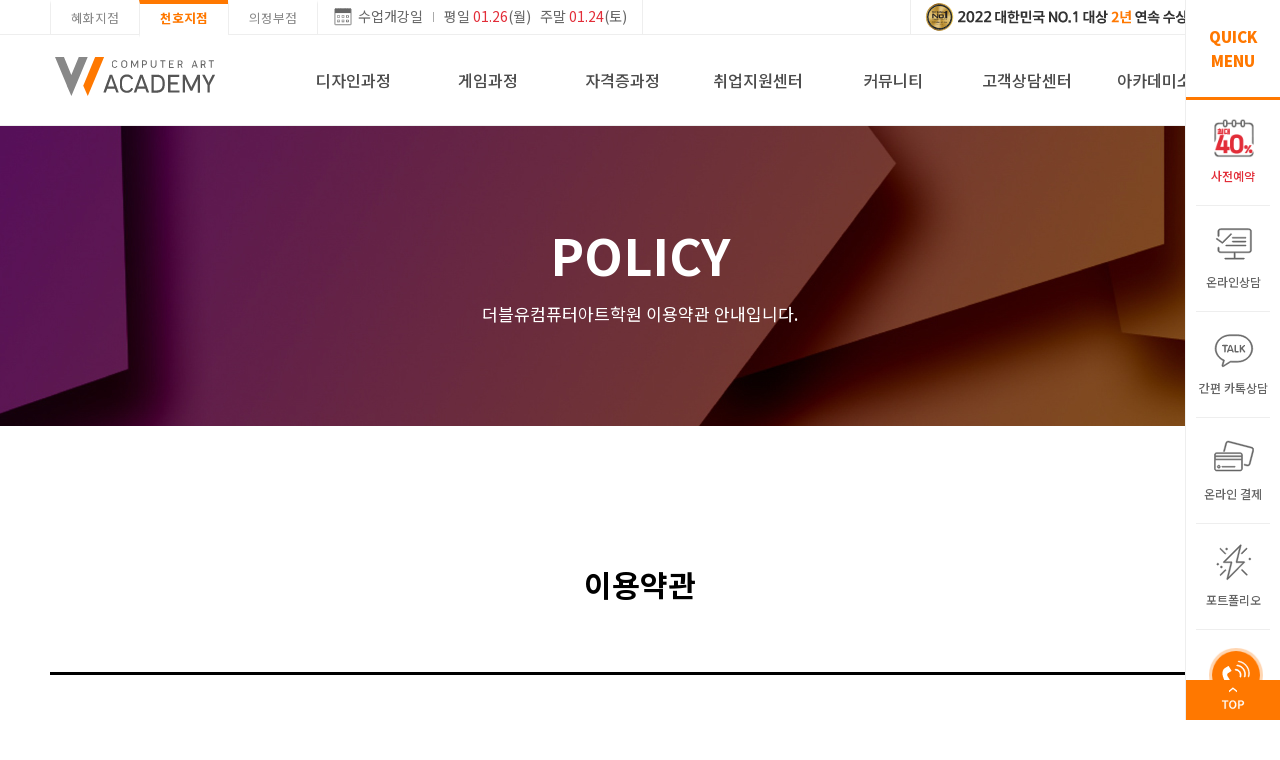

--- FILE ---
content_type: text/html
request_url: https://cheonho.wcomputerart.com/include/policy.asp
body_size: 19462
content:

<!DOCTYPE html>
<html lang="">

<head>
	    <meta charset="utf-8">
	<title>더블유컴퓨터아트학원 천호점</title>


    <!--common meta tags -->
	<meta property="og:type" content="website">
	<meta property="og:title" content="더블유컴퓨터아트학원 천호점">
	<meta property="og:url" content="http://cheonho.wcomputerart.com">
	<meta property="og:description" content="서울컴퓨터학원, 포토샵, 일러스트, 마야, 에펙, 웹툰, 게임, 컴활, 모스, OA자격증, 실무맞춤형교육, 취업연계시스템, 수강료&위치조회">
	<meta property="og:image" content="http://cheonho.wcomputerart.com/img/basic/wacademy_og.jpg">
	<meta name="format-detection" content="telephone=no"/><!-- edge에서 전화번호 자동링크제거 -->
	<meta name="author" content="Your Name">
	<meta name="keywords" content="더블유컴퓨터아트학원, 더블유컴퓨터아트, w컴퓨터아트학원, w컴퓨터아트, 컴퓨터아카데미, 컴퓨터학원, 컴퓨터자격증학원, 국비지원컴퓨터학원, 포토샵학원, 캐드학원, 일러스트학원, 영상편집학원, CG학원, 유튜브학원, 마야학원, 웹디자인학원, MOS학원, 전산회계학원">
	<meta name="description" content="서울컴퓨터학원, 포토샵, 일러스트, 마야, 웹툰, 게임, 컴활 및 OA자격증, 실무맞춤형교육, 취업연계시스템">
	<meta name="viewport" content="width=device-width, initial-scale=1.0">


    <!--basic stylesheet-->
	<link rel="stylesheet" href="/css/swiper.min.css">
    <link rel="stylesheet" href="/css/owl.carousel.css">
    <link rel="stylesheet" href="/css/owl.theme.default.css">
    <link rel="stylesheet" href="/css/jquery.bxslider.css">
    <link rel="stylesheet" href="/css/animate.css">
    <link rel="stylesheet" href="/css/common.css">
	<link rel="stylesheet" href="/css/fixed_style.css">

    <!--basic script-->
    <script type="text/javascript" src="/js/jquery-3.3.1.min.js"></script>
	<script type="text/javascript" src="/js/swiper.min.js"></script>
    <script type="text/javascript" src="/js/owl.carousel.js"></script>
    <script type="text/javascript" src="/js/owl.autoplay.js"></script>
    <script type="text/javascript" src="/js/owl.navigation.js"></script>
    <script type="text/javascript" src="/js/jquery.bxslider.js"></script>
    <script type="text/javascript" src="/js/jquery.waypoints.min.js"></script>
    <!-- script type="text/javascript" src="/js/fixed.js"></script -->
    <script type="text/javascript" src="/js/animate.js"></script>


    <!--favicon-->
	<link rel="shortcut icon" type="image/x-icon" href="/img/basic/TITLE_BOOKMARK_ORANGE.ico">
	<link rel="apple-touch-icon" href="/img/basic/TITLE_BOOKMARK_ORANGE.png">
	<link rel="apple-touch-icon" href="/img/basic/TITLE_BOOKMARK_ORANGE.png" sizes="57x57">
	<link rel="apple-touch-icon" href="/img/basic/TITLE_BOOKMARK_ORANGE.png" sizes="60x60">
	<link rel="apple-touch-icon" href="/img/basic/TITLE_BOOKMARK_ORANGE.png" sizes="72x72">
	<link rel="apple-touch-icon" href="/img/basic/TITLE_BOOKMARK_ORANGE.png" sizes="76x76">
	<link rel="apple-touch-icon" href="/img/basic/TITLE_BOOKMARK_ORANGE.png" sizes="114x114">
	<link rel="apple-touch-icon" href="/img/basic/TITLE_BOOKMARK_ORANGE.png" sizes="120x120">
	<link rel="apple-touch-icon" href="/img/basic/TITLE_BOOKMARK_ORANGE.png" sizes="144x144">
	<link rel="apple-touch-icon" href="/img/basic/TITLE_BOOKMARK_ORANGE.png" sizes="152x152">
	<link rel="apple-touch-icon-precomposed" href="/img/basic/TITLE_BOOKMARK_ORANGE.png">
	<link rel="apple-touch-icon-precomposed" href="/img/basic/TITLE_BOOKMARK_ORANGE.png">
	<meta name="naver-site-verification" content="a5c202d0254543479e1ac99c6fc110efb081542d" />
	<link rel="canonical" href="http://cheonho.wcomputerart.com">








	<link rel="stylesheet" href="/css/style_4community.css">
    <link rel="stylesheet" href="/css/style_7academy.css">

	<script type="text/javascript" src="/js/fixed.js"></script>
	<script type="text/javascript" src="/js/7academy.js"></script>

    <!--CustomScrollbar-->
    <link rel="stylesheet" href="/css/jquery.mCustomScrollbar.css">
    <script type="text/javascript" src="/js/jquery.mCustomScrollbar.concat.min.js"></script>

	<!-- 공통 적용 스크립트 , 모든 페이지에 노출되도록 설치. 단 전환페이지 설정값보다 항상 하단에 위치해야함 -->
<script type='text/javascript' src='//wcs.naver.net/wcslog.js'> </script>
<script type='text/javascript'>
if (!wcs_add) var wcs_add={};
wcs_add['wa'] = 's_852b54d194d';
if (!_nasa) var _nasa={};
wcs.inflow();
wcs_do(_nasa);
</script>
<!-- Smartlog -->
<script language='javascript' type='text/javascript'>
	var hpt_info={'_account':'UHPT-12658'};
	var smtg_sc = document.createElement('script');
	smtg_sc.type = 'text/javascript'; smtg_sc.async = true; smtg_sc.charset='utf-8';
	smtg_sc.src = ('https:' == document.location.protocol ? 'https://' : 'http://') + 'a19.smlog.co.kr/smart.js';
	var smtg_script = document.getElementsByTagName('script')[0]; smtg_script.parentNode.insertBefore(smtg_sc, smtg_script);
</script>
<noscript><img src='//a19.smlog.co.kr/smart_bda.php?_account=12658' style='display:none;width:0;height:0;' border='0'/></noscript>
<!-- Global site tag (gtag.js) - Google Ads: 741602057 -->
<script async src='https://www.googletagmanager.com/gtag/js?id=AW-741602057'></script>
<script>
  window.dataLayer = window.dataLayer || [];
  function gtag(){dataLayer.push(arguments);}
  gtag('js', new Date());
	gtag('config', 'AW-741602057');
</script>
<!-- Global site tag (gtag.js) - Google Analytics -->
<script async src='https://www.googletagmanager.com/gtag/js?id=UA-144579069-1'></script>
<script>
  window.dataLayer = window.dataLayer || [];
  function gtag(){dataLayer.push(arguments);}
  gtag('js', new Date());
	gtag('config', 'UA-144579069-1');
</script>
<!-- ADN Tracker[공통] start -->
<script type='text/javascript'>
var adn_param = adn_param || [];
adn_param.push([{
    ui:'101777',
    ut:'Home'
}]);
</script>
<script type='text/javascript' async src='//fin.rainbownine.net/js/adn_tags_1.0.0.js'></script>
<!-- ADN Tracker[공통] end -->
<!-- WIDERPLANET  SCRIPT START 2020.12.11 -->
<div id='wp_tg_cts' style='display:none;'></div>
<script type='text/javascript'>
var wptg_tagscript_vars = wptg_tagscript_vars || [];
wptg_tagscript_vars.push(
(function() {
	return {
		wp_hcuid:'',   /*고객넘버 등 Unique ID (ex. 로그인  ID, 고객넘버 등 )를 암호화하여 대입.
				*주의 : 로그인 하지 않은 사용자는 어떠한 값도 대입하지 않습니다.*/
		ti:'50836',	/*광고주 코드 */
		ty:'Home',	/*트래킹태그 타입 */
		device:'web',                /*디바이스 종류  (web 또는  mobile)*/
		
	};
}));
</script>
<script type='text/javascript' async src='//cdn-aitg.widerplanet.com/js/wp_astg_4.0.js'></script>
<!-- // WIDERPLANET  SCRIPT END 2020.12.11 -->
<script type='text/javascript' charset='UTF-8' src='//t1.daumcdn.net/adfit/static/kp.js'></script>
<script type='text/javascript'>
      kakaoPixel('2365849020431186652').pageView();
</script>

	<script>

		function textAdd(data,checked) {
			if(checked == true){
				if($("form#mainfrm [name='w_subject']").val()==""){
					$("form#mainfrm [name='w_subject']").val($("form#mainfrm [name='w_subject']").val() + data);
				}else{
					$("form#mainfrm [name='w_subject']").val($("form#mainfrm [name='w_subject']").val()+", "+data);
					$("form#mainfrm [name='w_subject']").val($("form#mainfrm [name='w_subject']").val().replace(', , ',', '));
				}
			}else{
				$("form#mainfrm [name='w_subject']").val($("form#mainfrm [name='w_subject']").val().replace(data,''));
				$("form#mainfrm [name='w_subject']").val($("form#mainfrm [name='w_subject']").val().replace(', , ',', '));
				if($("form#mainfrm [name='w_subject']").val()==", "){
					$("form#mainfrm [name='w_subject']").val() = "";
				}
				if($("form#mainfrm [name='w_subject']").val().charAt(0)==","){
					$("form#mainfrm [name='w_subject']").val($("form#mainfrm [name='w_subject']").val().replace(', ',''));
				}
			}
		}

		function frm_submit(frm){

			/*
			if(frm == "mainfrm"){
				if($("td.IQuick_subject [name='subject']").is(":checked") == false){
					alert("수강하실 과정 한가지 이상을 선택해야 합니다.");
					$("td.IQuick_subject [name='subject']").eq(0).focus();
					return;
				}
			}*/

			if($("form#" + frm + " [name='w_site']").is(":checked") == false){
				alert("지점을 선택해야 합니다.");
				$("form#" + frm + " [name='w_site']").eq(0).focus();
				return;
			}

			if($("form#" + frm + " [name='w_name']").val() == ""){
				alert("이름을 입력해주세요.");
				$("form#" + frm + " [name='w_name']").focus();
				return;
			}

			if($("form#" + frm + " [name='w_hphone2']").val() == ""){
				alert("휴대폰 번호를 입력해주세요~");
				$("form#" + frm + " [name='w_hphone2']").focus();
				return;
			} else {
				for( var mXi = 0; mXi < $("form#" + frm + " [name='w_hphone2']").val().length; mXi++ ) {

					if(frm == "mainfrm"){
						if( document.mainfrm.w_hphone2.value.charAt( mXi ) != '' + parseInt( document.mainfrm.w_hphone2.value.charAt( mXi ) ) + '' ) {
							alert ("숫자로만 입력하여 주세요.");
							$("form#" + frm + " [name='w_hphone2']").val("");
							$("form#" + frm + " [name='w_hphone2']").focus();
							return;
						}
					} else {
						if( document.topfrm.w_hphone2.value.charAt( mXi ) != '' + parseInt( document.topfrm.w_hphone2.value.charAt( mXi ) ) + '' ) {
							alert ("숫자로만 입력하여 주세요.");
							$("form#" + frm + " [name='w_hphone2']").val("");
							$("form#" + frm + " [name='w_hphone2']").focus();
							return;
						}

					}
				}
			}

			if($("form#" + frm + " [name='w_hphone2']").val().length <= 2){
				alert("정확한 휴대폰 번호를 입력해주세요~");
				$("form#" + frm + " [name='w_hphone2']").focus();
				return;
			}

			if($("form#" + frm + " [name='w_hphone3']").val() == ""){
				alert("휴대폰 번호를 입력해주세요~");
				$("form#" + frm + " [name='w_hphone3']").focus();
				return;
			} else {
				for( var mXi = 0; mXi < $("form#" + frm + " [name='w_hphone3']").val().length; mXi++ ) {

					if(frm == "mainfrm"){
						if( document.mainfrm.w_hphone3.value.charAt( mXi ) != '' + parseInt( document.mainfrm.w_hphone3.value.charAt( mXi ) ) + '' ) {
							alert ("숫자로만 입력하여 주세요.");
							$("form#" + frm + " [name='w_hphone3']").val("");
							$("form#" + frm + " [name='w_hphone3']").focus();
							return;
						}
					} else {
						if( document.topfrm.w_hphone3.value.charAt( mXi ) != '' + parseInt( document.topfrm.w_hphone3.value.charAt( mXi ) ) + '' ) {
							alert ("숫자로만 입력하여 주세요.");
							$("form#" + frm + " [name='w_hphone3']").val("");
							$("form#" + frm + " [name='w_hphone3']").focus();
							return;
						}

					}
				}
			}

			if($("form#" + frm + " [name='w_hphone3']").val().length != 4){
				alert("정확한 휴대폰 번호를 입력해주세요~");
				$("form#" + frm + " [name='w_hphone3']").focus();
				return;
			}

			if(frm == "mainfrm"){
				if($("form#" + frm + " [name='agr1']:checked").val() == undefined){
					alert("개인정보취급방침을 동의해주세요.");
					$("form#" + frm + " [name='agr1']").focus();
					return;
				}
			}

			$("form#" + frm).submit();
		}

		function click_history(cpg, ctp, cimg, ccon){
			$.ajax({
				type : "POST",
				url : "/main_history_ajax.asp",
				timeout : 20000,
				data : 'h_gubun=pc&cpg=' + cpg + '&ctp=' + ctp + '&cimg=' + cimg + '&ccon=' + ccon + '&h_path=/include/policy.asp',
				contentType : "application/x-www-form-urlencoded; charset=UTF-8",
				error : function(request, status, error){
					//alert("code : " + request.status + "\r\nmessage : " + request.responseText);
				},
				success : function(response, status, request){
					//$("ul#incruit_list").html(request.responseText);
					//alert("s");
				}
			});
		}

		$(document).on("click",'input[type="checkbox"][name="w_site"]',function(){
			//체크 상태인 경우
			if ($(this).prop('checked')) {
				$('input[type="checkbox"][name="w_site"]').prop('checked', false); //선택되어있던 요소 체크해제
				$(this).prop('checked', true); //현재 선택한 요소 체크
			}
		});
	</script>
</head>

<body>
	<!------ H E A D E R  &  N A V I G A T I O N ------>
	<header>
	    
<div class="h_top">
    <div class="Wrapper">
        <!-- 지점선택 Tab -->
        <div class="branchTab">
            <ul class="branchList">
                <li><a class="BrTab" href="http://www.wcomputerart.com/">혜화지점</a></li>
                <li><a class="BrTab selected" href="http://cheonho.wcomputerart.com/">천호지점</a></li>
                <li><a class="BrTab" href="http://uijeongbu.wcomputerart.com/">의정부점</a></li>
            </ul>
        </div>

        <!-- 개강일 좌측고청 -->
        <div class="classInfo clear">
	        <div class="classInfoIcn"></div>
	        <div class="classInfoTxt">
		        수업개강일<span class="divider"></span>평일 <span class="red2">01.26</span>(월) &nbsp; 주말 <span class="red2">01.24</span>(토)
	        </div>
        </div>
        <!-- 개강일 슬라이더
        <div class="slideBnr swiper-container">
            <div class="swiper-wrapper">
                <div class="classInfo clear swiper-slide">
                    <div class="classInfoIcn"></div>
	                <div class="classInfoTxt">
				        수업개강일<span class="divider"></span>평일 <span class="red2">1.18</span>(월) &nbsp; 주말 <span class="red2">1.16</span>(토)
	                </div>
	            </div>
	            <div class="classInfo clear swiper-slide">
                    <div class="classInfoIcn"></div>
	                <div class="classInfoTxt">
				        2021 대한민국 브랜드어워드 <span class="orange">아카데미 부문</span> 수상!
	                </div>
	            </div>
	        </div>
            <div class="swiper-button-next"></div>
            <div class="swiper-button-prev"></div>
	    </div> -->

	    <!-- 센터 스몰 blink 텍스트배너
	    <div class="centerBnr clear">
            <a href="/cscenter/inquiry_simple.asp" onclick="click_history('main','topmenu','탑메뉴','비대면상담강의신청');">
                <div class="iconBanner"></div>
	            <div class="txtBanner">비대면상담 및 강의 신청하기 !</div>
	        </a>
	    </div> -->
	    <!-- 우측 스몰 이미지배너 고정
	    <div class="smBanner"><a><img src="/img/basic/mos_bnrsm.svg" alt="모스시험YBM공식지정센터"/></a></div> -->

	    <!-- 우측 스몰 이미지배너 슬라이더 -->
	    <div class="smBanner slideBnr swiper-container">
	    	<ul class="imgInfo swiper-wrapper">
	    		<li class="swiper-slide"><a><img src="/img/basic/bnrsm01_mos.svg" alt="모스시험YBM공식지정센터"/></a></li>
	    		<li class="swiper-slide"><a href="/community/event_view.asp?idx=107&page=1" onclick="click_history('main','smbanner','스몰배너','브랜드어워드');"><img src="/img/basic/bnrsm02_award22.svg" alt="2022브랜드어워드"/></a></li>
	    	</ul>
	    	<!-- Add Arrows -->
            <div class="swiper-button-next"></div>
            <div class="swiper-button-prev"></div>
	    </div>

	    <script>
			// TOPMENU > SMALL BANNER SLIDER --- js파일에서 충돌남
			var swiper = new Swiper('.slideBnr', {
				slidesPerView: 1,
				loop: true,
				direction: 'vertical',
				speed: 800,
				autoplay: {
					delay: 3000,
					disableOnInteraction: false,
				},
				navigation: {
					nextEl: '.swiper-button-next',
					prevEl: '.swiper-button-prev',
				},
			});
		</script>

    </div>
</div>
<div class="h_bot">
    <div class="Wrapper">
        <h1><a class="logo" href="/" onclick="click_history('main','topmenu','탑메뉴','더블유아카데미로고');"><img src="/img/basic/TITLE_LOGO_ORANGE.svg" alt="더블유아카데미로고"/></a></h1>
	    <nav class="MenuTabs">
	        <ul class="gnbMenu menu7"><!-- 6분할일 경우 class="menu7" 삭제 -->
<!--	            <li><a class="menu blink gnb04" href="/cscenter/inquiry_package.asp" onclick="click_history('main','topmenu','탑메뉴-대','취업패키지');"><em></em>취업패키지</a></li>-->
	            <li><a class="menu gnb00" href="/design/course_design.asp" onclick="click_history('main','topmenu','탑메뉴-대','디자인과정');"><em class="gnbhv00"></em>디자인과정</a></li>
	            <li><a class="menu gnb02" href="/game/course_game.asp" onclick="click_history('main','topmenu','탑메뉴-대','과정');"><em></em>게임과정</a></li>
	            <li><a class="menu gnb01" href="/license/course_license.asp" onclick="click_history('main','topmenu','탑메뉴-대','자격증과정');"><em></em>자격증과정</a></li>
	             <!--<li><a class="menu gnb04" href="/gukbi/guide_kua.asp" onclick="click_history('main','topmenu','탑메뉴-대','국비지원안내');"><em></em>국비지원안내</a></li>-->
	            <li><a class="menu gnb04" href="/employ/employ_status.asp" onclick="click_history('main','topmenu','탑메뉴-대','취업지원센터');"><em></em>취업지원센터</a></li>
	            <li><a class="menu gnb03" href="/community/event_view.asp?idx=181&page=1" onclick="click_history('main','topmenu','탑메뉴-대','커뮤니티');"><em></em>커뮤니티</a></li>
	            <li><a class="menu gnb05" href="/cscenter/inquiry_tuition.asp" onclick="click_history('main','topmenu','탑메뉴-대','고객상담센터');"><em></em>고객상담센터</a></li>
	            <li><a class="menu gnb06" href="/academy/about.asp" onclick="click_history('main','topmenu','탑메뉴-대','아카데미소개');"><em></em>아카데미소개</a></li>
	        </ul>
	        <div class="innerMenu">
                <div class="innerWrap">
                    <!------ 취업패키지 INNER MENU ------>
<!--
                    <div class="innerM lnb04">
                        <div class="lnbWrap">
                            <div class="inInfo">
                                <h2><span>실력도 더블 취업도 더블</span>수강료조회</h2>
                                <div class="goBtn">
                                    <a href="/cscenter/inquiry_tuition.asp" onclick="click_history('main','topmenu','탑메뉴-서브','취업지원센터-수강료조회');">바로가기 <span class="btnArrow">&gt;</span></a>
                                </div>
                                <div class="infoTel"><span>수강상담문의</span>02-487-2201 </div>
                            </div>
                            <div class="gnb2Dep">
                                <ul class="lnb">
	                                <li><a href="/cscenter/inquiry_package.asp" onclick="click_history('main','topmenu','탑메뉴-서브','취업패키지-전체보기');">취업패키지 전체보기</a></li>
	                                <li><a href="/cscenter/inquiry_package.asp#package_eco" onclick="click_history('main','topmenu','탑메뉴-서브','취업패키지-ECO패키지');">취업 ECO패키지</a></li>
	                                <li><a href="/cscenter/inquiry_package.asp#package_basic" onclick="click_history('main','topmenu','탑메뉴-서브','취업패키지-BASIC패키지');">취업 BASIC패키지</a></li>
	                                <li><a href="/cscenter/inquiry_package.asp#package_royal" onclick="click_history('main','topmenu','탑메뉴-서브','취업패키지-ROYAL패키지');">취업 ROYAL패키지</a></li>
	                                <li><a href="">취업센터소개</a></li>
                                </ul>
                            </div>
                            <div class="inEvt full">
                                <div class="evtCnt evt05"><a href="/cscenter/inquiry_package.asp" onclick="click_history('main','topmenu','탑메뉴-서브','커뮤니티-취업패키지이미지버튼');"><img src="/img/basic/HEADER_inner_FULLevt05.jpg"></a></div>
                            </div>
                        </div>
                    </div>
-->
                    <!------ 디자인과정 INNER MENU ------>
                    <div class="innerM lnb00">
                        <div class="lnbWrap">
                            <div class="inInfo">
                                <h2><span>실력도 더블 취업도 더블</span>수강료조회</h2>
                                <div class="goBtn">
                                    <a href="/cscenter/inquiry_tuition.asp" onclick="click_history('main','topmenu','탑메뉴-서브','디자인과정-수강료조회');">바로가기 <span class="btnArrow">&gt;</span></a>
                                </div>
                                <div class="infoTel"><span>수강상담문의</span>02-487-2201 </div>
                            </div>
                            <div class="gnb2Dep">
                                <ul class="lnb">
	                                <li><a href="/design/subject.asp?gubun=D1&wl_type=BD" onclick="click_history('main','topmenu','탑메뉴-서브','디자인과정-광고/편집디자인');">광고/편집디자인</a></li>
	                                <li><a href="/design/subject.asp?gubun=D2&wl_type=EF" onclick="click_history('main','topmenu','탑메뉴-서브','디자인과정-모션/영상디자인');">모션/영상디자인</a></li>
	                                <li><a href="/design/subject.asp?gubun=D3&wl_type=MA" onclick="click_history('main','topmenu','탑메뉴-서브','디자인과정-마야/CG');">마야/CG</a></li>
	                                <li><a href="/design/subject.asp?gubun=D4&wl_type=PR" onclick="click_history('main','topmenu','탑메뉴-서브','디자인과정-유튜브크리에이터');">유튜브 크리에이터</a></li>
	                                <li><a href="/design/subject.asp?gubun=D5&wl_type=DD" onclick="click_history('main','topmenu','탑메뉴-서브','디자인과정-웹툰/시나리오');">웹툰/시나리오</a></li>
	                                <li><a href="/design/subject.asp?gubun=D7&wl_type=SK" onclick="click_history('main','topmenu','탑메뉴-서브','디자인과정-건축/인테리어');">건축/인테리어</a></li>
	                                <li><a href="/design/subject.asp?gubun=D6&wl_type=HC" onclick="click_history('main','topmenu','탑메뉴-서브','디자인과정-웹디자인/퍼블리싱');">웹디자인/퍼블리싱</a></li>
	                                <li><a href="/design/subject.asp?gubun=D8&wl_type=CC" onclick="click_history('main','topmenu','탑메뉴-서브','디자인과정-프로그래밍');">프로그래밍</a></li>
	                            </ul>
                            </div>
                            <div class="inEvt">
                                <div class="evtTit">
                                <a href="/design/course_skillup.asp" onclick="click_history('main','topmenu','탑메뉴-서브','디자인과정-단과과정로고');">
                                    <div class="evtTit_Wrap">
                                        <div class="evtTit_icn evt01"></div>
                                        <div class="evtTit_txt">
                                            단과과정<span>SKILL UP</span>
                                        </div>
                                    </div>
                                </a>
                                </div>
                                <div class="evtCnt">
                                    <ul class="simpleSubject lnb">
                                        <li><a href="/design/subject_skillup.asp?gubun=S1&wl_type=P" onclick="click_history('main','topmenu','탑메뉴-서브','단과과정-포토샵');">포토샵</a></li>
                                        <li><a href="/design/subject_skillup.asp?gubun=S2&wl_type=I" onclick="click_history('main','topmenu','탑메뉴-서브','단과과정-일러스트');">일러스트</a></li>
                                        <li><a href="/design/subject_skillup.asp?gubun=S3&wl_type=EF" onclick="click_history('main','topmenu','탑메뉴-서브','단과과정-에프터이펙트');">에프터이펙트</a></li>
                                        <li><a href="/design/subject_skillup.asp?gubun=S4&wl_type=4D" onclick="click_history('main','topmenu','탑메뉴-서브','단과과정-시네마4D');">시네마4D</a></li>
                                        <li><a href="/design/subject_skillup.asp?gubun=S5&wl_type=MA" onclick="click_history('main','topmenu','탑메뉴-서브','단과과정-마야');">마야</a></li>
                                        <li><a href="/design/subject_skillup.asp?gubun=S6&wl_type=VX" onclick="click_history('main','topmenu','탑메뉴-서브','단과과정-VFX');">VFX</a></li>
                                        <li><a href="/design/subject_skillup_simple.asp?gubun=S14&wl_type=CC" onclick="click_history('main','topmenu','탑메뉴-서브','단과과정-c언어');">c언어</a></li>
                                        <li><a href="/design/subject_skillup.asp?gubun=S15&wl_type=HC" onclick="click_history('main','topmenu','탑메뉴-서브','단과과정-HTML/CSS');">HTML/CSS</a></li>
                                    </ul>
                                    <ul class="simpleSubject lnb">
                                        <li><a href="/design/subject_skillup.asp?gubun=S7&wl_type=DD" onclick="click_history('main','topmenu','탑메뉴-서브','단과과정-디지털드로잉');">디지털드로잉</a></li>
                                        <li><a href="/design/subject_skillup.asp?gubun=S8&wl_type=2C" onclick="click_history('main','topmenu','탑메뉴-서브','단과과정-게임원화과정');">게임원화과정</a></li>
                                        <li><a href="/design/subject_skillup.asp?gubun=S9&wl_type=SK" onclick="click_history('main','topmenu','탑메뉴-서브','단과과정-제도/스케치');">제도/스케치</a></li>
                                        <li><a href="/design/subject_skillup.asp?gubun=S10&wl_type=AC" onclick="click_history('main','topmenu','탑메뉴-서브','단과과정-AUTO CAD');">AUTO CAD</a></li>
                                        <li><a href="/design/subject_skillup.asp?gubun=S11&wl_type=3M" onclick="click_history('main','topmenu','탑메뉴-서브','단과과정-3D MAX');">3D MAX</a></li>
                                        <li><a href="/design/subject_skillup.asp?gubun=S12&wl_type=RH" onclick="click_history('main','topmenu','탑메뉴-서브','단과과정-라이노');">라이노</a></li>
                                        <li><a href="/design/subject_skillup_simple.asp?gubun=S13&wl_type=JA" onclick="click_history('main','topmenu','탑메뉴-서브','단과과정-JAVA');">JAVA</a></li>
                                        <li><a href="/design/subject_skillup_simple.asp?gubun=S16&wl_type=PY" onclick="click_history('main','topmenu','탑메뉴-서브','단과과정-파이썬');">파이썬</a></li>
                                    </ul>
                                </div>
                            </div>
                        </div>
                    </div>
                    <!------ 자격증과정 INNER MENU ------>
                    <div class="innerM lnb01">
                        <div class="lnbWrap">
                            <div class="inInfo">
                                <h2><span>실력도 더블 취업도 더블</span>수강료조회</h2>
                                <div class="goBtn">
                                    <a href="/cscenter/inquiry_tuition.asp" onclick="click_history('main','topmenu','탑메뉴-서브','자격증과정-수강료조회');">바로가기 <span class="btnArrow">&gt;</span></a>
                                </div>
                                <div class="infoTel"><span>수강상담문의</span>02-487-2201 </div>
                            </div>
                            <div class="gnb2Dep">
                                <ul class="lnb">
                                    <li><a href="/license/subject.asp?gubun=L2&wl_type=CL" onclick="click_history('main','topmenu','탑메뉴-서브','자격증과정-컴퓨터활용능력 1급 / 2급');">컴퓨터활용능력 1급 / 2급</a></li>
<!--                                    <li><a href="/license/subject.asp?gubun=L9&wl_type=ea" onclick="click_history('main','topmenu','탑메뉴-서브','자격증과정-전산회계 1급 / 세무 2급');">전산회계 1급 / 세무 2급</a></li>-->
                                    <li><a href="/license/subject.asp?gubun=L1&wl_type=MS" onclick="click_history('main','topmenu','탑메뉴-서브','자격증과정-MOS(모스)2016');">MOS(모스)2016</a></li>
	                                <li><a href="/license/subject.asp?gubun=L7&wl_type=GL" onclick="click_history('main','topmenu','탑메뉴-서브','자격증과정-컴퓨터그래픽스운용기능사');">컴퓨터그래픽스운용기능사</a></li>
	                                <li><a href="/license/subject.asp?gubun=L8&wl_type=LS" onclick="click_history('main','topmenu','탑메뉴-서브','자격증과정-컬러리스트 기사/산업기사');">컬러리스트 기사/산업기사</a></li>
	                                <li><a href="/license/subject.asp?gubun=L6&wl_type=GQ" onclick="click_history('main','topmenu','탑메뉴-서브','자격증과정-그래픽기술자격 GTQ/GTQi');">그래픽기술자격 GTQ/GTQi</a></li>
	                                <li><a href="/license/subject.asp?gubun=L4&wl_type=AD" onclick="click_history('main','topmenu','탑메뉴-서브','자격증과정-전산응용건축제도기능사');">전산응용건축제도기능사</a></li>
	                                <li><a href="/license/subject.asp?gubun=L3&wl_type=CT" onclick="click_history('main','topmenu','탑메뉴-서브','자격증과정-CAT 1급 / 2급');">CAT 1급 / 2급 (구ATC)</a></li>
	                                <li><a href="/license/subject.asp?gubun=L5&wl_type=WD" onclick="click_history('main','topmenu','탑메뉴-서브','자격증과정-실내건축기사/산업기사/기능사');">실내건축기사/산업기사/기능사</a></li>
                                </ul>
                            </div>
                            <div class="inEvt">
                                <div class="evtTit">
                                <a href="/design/course_skillup.asp" onclick="click_history('main','topmenu','탑메뉴-서브','자격증과정-단과과정로고');">
                                    <div class="evtTit_Wrap">
                                    <div class="evtTit_icn evt01"></div>
                                    <div class="evtTit_txt">
                                        단과과정<span>SKILL UP</span>
                                    </div>
                                    </div>
                                </a>
                                </div>
                                <div class="evtCnt">
                                    <ul class="simpleSubject lnb">
                                        <li><a href="/design/subject_skillup.asp?gubun=S1&wl_type=P" onclick="click_history('main','topmenu','탑메뉴-서브','단과과정-포토샵');">포토샵</a></li>
                                        <li><a href="/design/subject_skillup.asp?gubun=S2&wl_type=I" onclick="click_history('main','topmenu','탑메뉴-서브','단과과정-일러스트');">일러스트</a></li>
                                        <li><a href="/design/subject_skillup.asp?gubun=S3&wl_type=EF" onclick="click_history('main','topmenu','탑메뉴-서브','단과과정-에프터이펙트');">에프터이펙트</a></li>
                                        <li><a href="/design/subject_skillup.asp?gubun=S4&wl_type=4D" onclick="click_history('main','topmenu','탑메뉴-서브','단과과정-시네마4D');">시네마4D</a></li>
                                        <li><a href="/design/subject_skillup.asp?gubun=S5&wl_type=MA" onclick="click_history('main','topmenu','탑메뉴-서브','단과과정-마야');">마야</a></li>
                                        <li><a href="/design/subject_skillup.asp?gubun=S6&wl_type=VX" onclick="click_history('main','topmenu','탑메뉴-서브','단과과정-VFX');">VFX</a></li>
                                        <li><a href="/design/subject_skillup_simple.asp?gubun=S14&wl_type=CC" onclick="click_history('main','topmenu','탑메뉴-서브','단과과정-c언어');">c언어</a></li>
                                        <li><a href="/design/subject_skillup.asp?gubun=S15&wl_type=HC" onclick="click_history('main','topmenu','탑메뉴-서브','단과과정-HTML/CSS');">HTML/CSS</a></li>
                                    </ul>
                                    <ul class="simpleSubject lnb">
                                        <li><a href="/design/subject_skillup.asp?gubun=S7&wl_type=DD" onclick="click_history('main','topmenu','탑메뉴-서브','단과과정-디지털드로잉');">디지털드로잉</a></li>
                                        <li><a href="/design/subject_skillup.asp?gubun=S8&wl_type=2C" onclick="click_history('main','topmenu','탑메뉴-서브','단과과정-게임원화과정');">게임원화과정</a></li>
                                        <li><a href="/design/subject_skillup.asp?gubun=S9&wl_type=SK" onclick="click_history('main','topmenu','탑메뉴-서브','단과과정-제도/스케치');">제도/스케치</a></li>
                                        <li><a href="/design/subject_skillup.asp?gubun=S10&wl_type=AC" onclick="click_history('main','topmenu','탑메뉴-서브','단과과정-AUTO CAD');">AUTO CAD</a></li>
                                        <li><a href="/design/subject_skillup.asp?gubun=S11&wl_type=3M" onclick="click_history('main','topmenu','탑메뉴-서브','단과과정-3D MAX');">3D MAX</a></li>
                                        <li><a href="/design/subject_skillup.asp?gubun=S12&wl_type=RH" onclick="click_history('main','topmenu','탑메뉴-서브','단과과정-라이노');">라이노</a></li>
                                        <li><a href="/design/subject_skillup_simple.asp?gubun=S13&wl_type=JA" onclick="click_history('main','topmenu','탑메뉴-서브','단과과정-JAVA');">JAVA</a></li>
                                        <li><a href="/design/subject_skillup_simple.asp?gubun=S16&wl_type=PY" onclick="click_history('main','topmenu','탑메뉴-서브','단과과정-파이썬');">파이썬</a></li>
                                    </ul>
                                </div>
                            </div>
                        </div>
                    </div>
                    <!------ 게임과정 INNER MENU ------>
                    <div class="innerM lnb02">
                        <div class="lnbWrap">
                            <div class="inInfo">
                                <h2><span>실력도 더블 취업도 더블</span>수강료조회</h2>
                                <div class="goBtn">
                                    <a href="/cscenter/inquiry_tuition.asp" onclick="click_history('main','topmenu','탑메뉴-서브','게임과정-수강료조회');">바로가기 <span class="btnArrow">&gt;</span></a>
                                </div>
                                <div class="infoTel"><span>수강상담문의</span>02-487-2201 </div>
                            </div>
                            <div class="gnb2Dep">
                                <ul class="lnb">
	                                <li><a href="/game/subject.asp?gubun=G2&wl_type=GA" onclick="click_history('main','topmenu','탑메뉴-서브','게임과정-게임아트웍');">게임아트웍</a></li>
									<li><a href="/game/subject.asp?gubun=G3&wl_type=2C" onclick="click_history('main','topmenu','탑메뉴-서브','게임과정-게임원화');">게임원화</a></li>
									<li><a href="/game/subject.asp?gubun=G4&wl_type=GG" onclick="click_history('main','topmenu','탑메뉴-서브','게임과정-게임3D그래픽');">게임3D그래픽</a></li>
									<li><a href="/game/subject.asp?gubun=G1&wl_type=GP" onclick="click_history('main','topmenu','탑메뉴-서브','게임과정-게임기획');">게임기획</a></li>
									<li><a href="/game/subject.asp?gubun=G6&wl_type=CC" onclick="click_history('main','topmenu','탑메뉴-서브','게임과정-게임프로그래밍');">게임프로그래밍</a></li>
<!--	                                <li><a href="/game/subject.asp?gubun=G5&wl_type=DD" onclick="click_history('main','topmenu','탑메뉴-서브','게임과정-웹툰/시나리오');">웹툰/시나리오</a></li>-->
	                            </ul>
                            </div>
                            <!--<div class="inEvt">
                                <div class="evtTit">
                                <a href="">
                                    <div class="evtTit_Wrap">
                                        <div class="evtTit_icn bg evt03"></div>
                                        <div class="evtTit_txt bg">
                                            게임기획과정 런칭기념<span>게임과정 <span class="orange">무조건 40%</span> 할인</span>
                                        </div>
                                    </div>
                                </a>
                                </div>
                                <div class="evtCnt">
                                    <ul class="evtBtnWrap">
                                        <li><a href="">게임아카데미 사이트 <span class="btnArrow">&gt;</span></a></li>
                                        <li><a href="">게임기획과정 수업과정 <span class="btnArrow">&gt;</span></a></li>
                                        <li><a href="">게임학과 수강문의 <span class="btnArrow">&gt;</span></a></li>
                                    </ul>
                                </div>
                            </div>-->
                            <div class="inEvt">
                                <div class="evtTit">
<!--                                <a href="/design/course_skillup.asp" onclick="click_history('main','topmenu','탑메뉴-서브','자격증과정-단과과정로고');">-->
                                    <div class="evtTit_Wrap">
                                    <div class="evtTit_icn evt01"></div>
                                    <div class="evtTit_txt">
                                        단과과정<span>SKILL UP</span>
                                    </div>
                                    </div>
                                </a>
                                </div>
                                <div class="evtCnt">
                                    <ul class="simpleSubject lnb">
                                        <li><a href="/game/subject.asp?gubun=G2&wl_type=P" onclick="click_history('main','topmenu','탑메뉴-서브','게임과정-게임 포토샵');">게임 포토샵</a></li>
                                        <li><a href="/game/subject.asp?gubun=G3&wl_type=2C" onclick="click_history('main','topmenu','탑메뉴-서브','게임과정-게임원화(캐릭터)');">게임원화(캐릭터)</a></li>
                                        <li><a href="/game/subject.asp?gubun=G3&wl_type=2B" onclick="click_history('main','topmenu','탑메뉴-서브','게임과정-게임원화(배경)');">게임원화(배경)</a></li>
                                        <li><a href="/game/subject.asp?gubun=G4&wl_type=DD" onclick="click_history('main','topmenu','탑메뉴-서브','게임과정-디지털드로잉');">디지털드로잉</a></li>
                                        <li><a href="/game/subject.asp?gubun=G4&wl_type=GG" onclick="click_history('main','topmenu','탑메뉴-서브','게임과정-게임3DMAX');">게임 3D MAX</a></li>
                                    </ul>
                                    <ul class="simpleSubject lnb">
                                        <li><a href="/game/subject.asp?gubun=G4&wl_type=GB" onclick="click_history('main','topmenu','탑메뉴-서브','게임과정-지브러쉬');">지브러쉬</a></li>
                                        <li><a href="/game/subject.asp?gubun=G4&wl_type=SS"  onclick="click_history('main','topmenu','탑메뉴-서브','게임과정-서브스턴스페인터');">서브스턴스페인터</a></li>
                                        <li><a href="/game/subject.asp?gubun=G1&wl_type=GP" onclick="click_history('main','topmenu','탑메뉴-서브','게임과정-게임기획');">게임기획</a></li>
                                        <li><a href="/game/subject.asp?gubun=G6&wl_type=CC" onclick="click_history('main','topmenu','탑메뉴-서브','게임과정-c언어');">c언어</a></li>
                                        <li><a href="/game/subject.asp?gubun=G6&wl_type=JA" onclick="click_history('main','topmenu','탑메뉴-서브','게임과정-JAVA');">JAVA</a></li>
                                        <li><a href="/game/subject.asp?gubun=G6&wl_type=PY" onclick="click_history('main','topmenu','탑메뉴-서브','게임과정-파이썬');">파이썬</a></li>
                                    </ul>
                                </div>
                            </div>
                        </div>
                    </div>
                    <!------ 국비지원안내 INNER MENU
                    <div class="innerM lnb04">
                        <div class="lnbWrap">
                            <div class="inInfo">
                                <h2><span>실력도 더블 취업도 더블</span>수강료조회</h2>
                                <div class="goBtn">
                                    <a href="/cscenter/inquiry_tuition.asp" onclick="click_history('main','topmenu','탑메뉴-서브','국비지원안내-수강료조회');">바로가기 <span class="btnArrow">&gt;</span></a>
                                </div>
                                <div class="infoTel"><span>수강상담문의</span> </div>
                            </div>
                            <div class="gnb2Dep">
                                <ul class="lnb">
	                                <li><a href="/gukbi/guide_kua.asp" onclick="click_history('main','topmenu','탑메뉴-서브','국비지원안내-국민취업지원제도');">국민취업지원제도</a></li>
	                                <li><a href="/gukbi/guide_hrd.asp" onclick="click_history('main','topmenu','탑메뉴-서브','국비지원안내-국민내일배움카드');">국민내일배움카드</a></li>
	                                <li><a href="/gukbi/guide_workpkg.asp" onclick="click_history('main','topmenu','탑메뉴-서브','국비지원안내-취업성공패키지');">취업성공패키지</a></li>
	                                <li><a href="">취업센터소개</a></li>
                                </ul>
                            </div>
                            <div class="inEvt full">
                                <div class="evtCnt evt05"><a href="/employ/employ_incruit.asp" onclick="click_history('main','topmenu','탑메뉴-서브','커뮤니티-취업지원센터이미지버튼');"><img src="/img/basic/HEADER_inner_FULLevt05.jpg"></a></div>
                            </div>
                        </div>
                    </div>------>
                    <!------ 커뮤니티 INNER MENU ------>
                    <div class="innerM lnb03">
                        <div class="lnbWrap">
                            <div class="inInfo">
                                <h2><span>실력도 더블 취업도 더블</span>수강료조회</h2>
                                <div class="goBtn">
                                    <a href="/cscenter/inquiry_tuition.asp" onclick="click_history('main','topmenu','탑메뉴-서브','커뮤니티-수강료조회');">바로가기 <span class="btnArrow">&gt;</span></a>
                                </div>
                                <div class="infoTel"><span>수강상담문의</span>02-487-2201 </div>
                            </div>
                            <div class="inEvt full inverse">
                                <div class="evtCnt evt04"><a href="/community/review.asp" onclick="click_history('main','topmenu','탑메뉴-서브','커뮤니티-수강생후기이미지버튼');"><img src="/img/basic/HEADER_inner_FULLevt04.jpg"></a></div>
                            </div>
                            <div class="gnb2Dep inverse">
                                <ul class="lnb">
	                                <li><a href="/community/event_view.asp?idx=185&page=1" onclick="click_history('main','topmenu','탑메뉴-서브','커뮤니티-이달의혜택');">이달의 혜택</a></li>
	                                <li><a href="/community/event_list.asp" onclick="click_history('main','topmenu','탑메뉴-서브','커뮤니티-공지사항');">더블유 공지사항</a></li>
	                                <li><a href="/community/review.asp" onclick="click_history('main','topmenu','탑메뉴-서브','커뮤니티-수강생후기');">수강생 후기</a></li>
	                                <li><a href="/community/interview.asp" onclick="click_history('main','topmenu','탑메뉴-서브','커뮤니티-수강생인터뷰');">수강생 인터뷰</a></li>
	                                <li><a href="/community/portfolio.asp" onclick="click_history('main','topmenu','탑메뉴-서브','커뮤니티-포트폴리오');">포트폴리오</a></li>
	                                <li><a href="/employ/employ_incruit.asp" onclick="click_history('main','topmenu','탑메뉴-서브','커뮤니티-취업지원센터');">취업지원센터</a></li>
	                            </ul>
                            </div>
                        </div>
                    </div>
                    <!------ 취업지원센터 INNER MENU ------>
                    <div class="innerM lnb04">
                        <div class="lnbWrap">
                            <div class="inInfo">
                                <h2><span>실력도 더블 취업도 더블</span>수강료조회</h2>
                                <div class="goBtn">
                                    <a href="/cscenter/inquiry_tuition.asp" onclick="click_history('main','topmenu','탑메뉴-서브','취업지원센터-수강료조회');">바로가기 <span class="btnArrow">&gt;</span></a>
                                </div>
                                <div class="infoTel"><span>수강상담문의</span>02-487-2201 </div>
                            </div>
                            <div class="inEvt full inverse">
                                <div class="evtCnt evt05"><a href="/employ/employ_incruit.asp" onclick="click_history('main','topmenu','탑메뉴-서브','커뮤니티-채용정보이미지버튼');"><img src="/img/basic/HEADER_inner_FULLevt05.jpg"></a></div>
                            </div>
                            <div class="gnb2Dep inverse">
                                <ul class="lnb">
	                                <li><a href="/employ/employ_status.asp" onclick="click_history('main','topmenu','탑메뉴-서브','취업지원-취업현황');">더블유 취업현황</a></li>
	                                <!--<li><a href="/employ/employ_interview.asp" onclick="click_history('main','topmenu','탑메뉴-서브','취업지원-취업인터뷰');">수료생 취업인터뷰</a></li>-->
	                                <li><a href="/employ/employ_story.asp" onclick="click_history('main','topmenu','탑메뉴-서브','취업지원-취업지원STORY');">취업지원 STORY</a></li>
	                                <li><a href="/employ/employ_incruit.asp" onclick="click_history('main','topmenu','탑메뉴-서브','취업지원-채용정보');">채용정보 공유</a></li>
                                </ul>
                            </div>
                        </div>
                    </div>
                    <!------ 고객상담센터 INNER MENU ------>
                    <div class="innerM lnb05">
                        <div class="lnbWrap">
                            <div class="inInfo">
                                <h2><span>실력도 더블 취업도 더블</span>수강료조회</h2>
                                <div class="goBtn">
                                    <a href="/cscenter/inquiry_tuition.asp" onclick="click_history('main','topmenu','탑메뉴-서브','고객상담센터-수강료조회');">바로가기 <span class="btnArrow">&gt;</span></a>
                                </div>
                                <div class="infoTel"><span>수강상담문의</span>02-487-2201 </div>
                            </div>
                            <div class="inEvt full inverse">
                                <div class="evtCnt evt06"><a href="/landing/mycustom.asp" onclick="click_history('main','topmenu','탑메뉴-서브','고객상담센터-맞춤과정찾기이미지버튼');"><img src="/img/basic/HEADER_inner_FULLevt06.jpg"></a></div>
                            </div>
                            <div class="gnb2Dep inverse">
                                <ul class="lnb">
	                                <!--li><a href="/cscenter/inquiry_simple.asp" onclick="click_history('main','topmenu','탑메뉴-서브','고객상담센터-간편상담');">간편상담</a></li-->
	                                <li><a href="/landing/mycustom.asp" onclick="click_history('main','topmenu','탑메뉴-서브','고객상담센터-맞춤과정찾기');">맞춤과정찾기</a></li>
	                                <li><a href="/cscenter/inquiry_tuition.asp" onclick="click_history('main','topmenu','탑메뉴-서브','고객상담센터-사전예약');">사전예약</a></li>
	                                <li><a href="/cscenter/inquiry_online.asp" onclick="click_history('main','topmenu','탑메뉴-서브','고객상담센터-온라인상담');">온라인상담</a></li>
	                                <li><a href="/cscenter/inquiry_kakao.asp" onclick="click_history('main','topmenu','탑메뉴-서브','고객상담센터-간편카톡상담');">간편 카톡상담</a></li>
	                                <li><a href="https://cheonho.wcomputerart.com/cscenter/inquiry_payment.asp" onclick="click_history('main','topmenu','탑메뉴-서브','고객상담센터-온라인결제');">온라인 결제</a></li>
									<li><a href="/cscenter/inquiry_suggest.asp" onclick="click_history('main','topmenu','탑메뉴-서브','고객상담센터-고객건의사항');">고객건의사항</a></li>
	                            </ul>
                            </div>
                        </div>
                    </div>
                    <!------ 아카데미소개 INNER MENU ------>
                    <div class="innerM lnb06">
                        <div class="lnbWrap">
                            <div class="inInfo">
                                <h2><span>실력도 더블 취업도 더블</span>수강료조회</h2>
                                <div class="goBtn">
                                    <a href="/cscenter/inquiry_tuition.asp" onclick="click_history('main','topmenu','탑메뉴-서브','아카데미소개-수강료조회');">바로가기 <span class="btnArrow">&gt;</span></a>
                                </div>
                                <div class="infoTel"><span>수강상담문의</span>02-487-2201 </div>
                            </div>
                            <div class="inEvt full inverse">
                                <div class="evtCnt evt07"><a href="/academy/about.asp" onclick="click_history('main','topmenu','탑메뉴-서브','아카데미소개-아카데미소개이미지버튼');"><img src="/img/basic/HEADER_inner_FULLevt07.jpg"></a></div>
                            </div>
                            <div class="gnb2Dep inverse">
                                <ul class="lnb">
	                                <li><a href="/academy/about.asp" onclick="click_history('main','topmenu','탑메뉴-서브','아카데미소개-아카데미소개');">아카데미소개</a></li>
	                                <li><a href="/academy/instructor.asp" onclick="click_history('main','topmenu','탑메뉴-서브','아카데미소개-강사소개');">더블유 강사소개</a></li>
	                                <li><a href="/academy/facility.asp" onclick="click_history('main','topmenu','탑메뉴-서브','아카데미소개-교육시설안내');">교육시설안내</a></li>
	                                <li><a href="/academy/location.asp" onclick="click_history('main','topmenu','탑메뉴-서브','아카데미소개-오시는길');">오시는길</a></li>
	                            </ul>
                            </div>
                        </div>
                    </div>
                </div>
	        </div>
	    </nav>
    </div>
</div>
	</header>
	<!------ Q U I C K   M E N U   F I X E D ------>
	<aside id="QuickBar">
	    	    <div class="qbTit"><p>QUICK<br>MENU</p></div>
	    <ul class="qbMenu">
	        <li>
	            <a href="/cscenter/inquiry_tuition.asp" onclick="click_history('main','qm','1','사전예약');">
	                <div class="qbMenuIcn" style="background-image: url(/img/basic/QUICKBAR_40_2304.gif);"></div>
	                <div class="qbMenuTxt"><span class="red2">사전예약</span></div>
	            </a>
	        </li>
	        <li>
	            <a href="/cscenter/inquiry_online.asp" onclick="click_history('main','qm','2','온라인상담');">
	                <div class="qbMenuIcn qi02"></div>
	                <div class="qbMenuTxt">온라인상담</div>
	            </a>
	        </li>
	        <li>
	            <a href="/cscenter/inquiry_kakao.asp" onclick="click_history('main','qm','3','간편카톡상담');">
	                <div class="qbMenuIcn qi03"></div>
	                <div class="qbMenuTxt">간편 카톡상담</div>
	            </a>
	        </li>
	        <li>
	            <a href="https://cheonho.wcomputerart.com/cscenter/inquiry_payment.asp" onclick="click_history('main','qm','4','온라인결제');">
	                <div class="qbMenuIcn qi04"></div>
	                <div class="qbMenuTxt">온라인 결제</div>
	            </a>
	        </li>
	        <li>
	            <a href="/community/portfolio.asp" onclick="click_history('main','qm','5','포트폴리오');">
	                <div class="qbMenuIcn qi05"></div>
	                <div class="qbMenuTxt">포트폴리오</div>
	            </a>
	        </li>
	    </ul>
	    <div class="qbCenter">
	        <div class="qbCall">
	            <div class="callEf"></div>
	            <div class="callBg"></div>
	            <div class="callIcn">
	                <span class="cIcn01"></span>
	                <span class="cIcn02"></span>
	                <span class="cIcn03"></span>
	            </div>
	        </div>
	        <div class="qbNum">
            	천호지점<br>
	            02-487-2201<span>365일 상담문의가능</span>
	        </div>
	        <div class="qbInfo">
	            <ul>
	                <li>
	                    <span class="orange">방문상담</span>09:00-22:00
	                </li>
	                <li>
	                    <span class="orange">조회서비스</span>24시간 상시 가능
	                </li>
	            </ul>
	        </div>
	        <div class="totop">
	            <a href="#" class="topIcn" onclick="click_history('main','qm','top','위로버튼');"></a>
	        </div>
	    </div>
	</aside>
	<!------------ M A I N   S T A R T ------------>
	<main id="INCLUDE">
	    <!----------- P A G E  T I T L E ----------->
	    <section class="pgTitle Basic">
            <div class="pgTitArea">
	            <h2>POLICY</h2>
	            <p>
	            더블유컴퓨터아트학원 이용약관 안내입니다.
	            </p>
	        </div>
	    </section>

	    <secion id="privacy">
	        <div class="Wrapper">
	            <h3>
	                이용약관
	            </h3>
	            <div class="privacy_Cnt">
                    <div class="cntArea">
                        <h4>
                            [ 공정거래위원회 표준약관 제 10032호 ]
                        </h4>
	                    <p>
	                        ※ 더블유컴퓨터아트학원은 공정거래위원회에서 심의한 표준약관을 사용하고 있습니다.
	                    </p>
	                </div>
                    <div class="cntArea">
                        <h4>제1조 (목적)</h4>
                        <p>
                            이 약관은 더블유컴퓨터아트학원(이하 "학원"이라 합니다)과 학원이 제공하는 교습과정을 수강하는 자(이하 "수강자"라 합니다)간의 교습 및 수강에 관한 제반사항을 규정하는 것을 목적으로 합니다.
                        </p>
                        <h4>제2조 (관계법령)</h4>
                        <p>
                            이 약관에 규정되지 아니한 사항 또는 이 약관의 해석에 관하여 다툼이 있는 사항에 대해서는 학원과 수강자가 합의하여 결정하되, 합의가 이루어지지 아니한 경우에는 학원의설립ㆍ운영및과외교습에관한법률, 약관의규제에관한법률, 할부거래에관한법률, 민법, 상법 등 관계법령 및 공정 타당한 일반관례에  따릅니다.
                        </p>
                        <h4>제3조 (게시의무)</h4>
                        <p>
                            ① 학원은 수강자가 보기 쉬운 곳에 다음 각호의 사항을 게시합니다.
                        </p>
                        <ul>
                            <li>1. 강사의 인적사항</li>
                            <li>2. 교습과정(과목)의 현황과 개요</li>
                            <li>3. 교습과정(과목)별 수강료 및 일체의 부대비용(교재대금, 실습재료비 등)</li>
                            <li>4. 교습과정(과목)별 강의시간</li>
                            <li>5. 이 약관</li>
                            <li>6. 기타 수강자에게 필요한 사항</li>
                        </ul>
                        <p>
                            ② 학원은 제1항 제3호의 규정에 의한 수강료 및 부대비용(이하 ‘수강료등’이라 합니다)을 허위로 게시하거나 이를 초과하여 징수하지 아니합니다.
                        </p>
                        <h4>제4조 (수강신청 및 설명ㆍ교부)</h4>
                        <p>
                            ① 수강자는 학원이 정한 절차에 의하여 수강신청을 하여야 하며, 수강신청서를 제출하고 수강료등을 납부하여야 합니다.
                        </p>
                        <p>
                            ② 학원은 수강자가 수강신청을 하기 전에 이 약관 제5조 내지 제12조의 규정을 설명하고, 수강료 이외에 교재대금ㆍ실습재료비 등의 부대비용을 부담해야 하는 경우에는 그 내역을 고지합니다.
                        </p>
                        <p>
                            ③ 학원은 수강신청서와 수강료등을 받은 때에는 수강자에게 영수증 및 다음 각호의 사항이 기재된 수강증을 교부하며, 수강자가 요구할 경우에는 이 약관도 교부합니다.
                        </p>
                        <ul>
                            <li>1. 교습과정(과목)</li>
                            <li>2. 강의시간</li>
                            <li>3. 기타 계약의 중요 사항</li>
                        </ul>
                        <h4>제5조 (수강료등)</h4>
                        <p>
                            ① 학원은 수강자가 수강신청을 할 때 수강료등을 청구합니다. 다만, 분할지급을 하기로 약정한 경우에는 수강신청을 할 때 1회 분할 수강료등을 청구하고, 제2회 이후의 분할 수강료등은 약정한 일자에 청구합니다.
                        </p>
                        <p>
                            ② 수강자는 수강료등을 신용카드로 지급할 수 있습니다.
                        </p>
                        <p>
                            ③ 교재대금은 교재의 구입을 원하는 수강자에게만 청구합니다.
                        </p>
                        <h4>제6조 (수강증)</h4>
                        <p>
                            ① 수강자는 학원의 요구가 있을 때에는 수강증을 제시하여야 합니다.
                        </p>
                        <p>
                            ② 수강자가 수강증을 분실한 경우에는 지체없이 학원에 그 사실을 통지하고, 학원은 허위신고ㆍ부당사용 등의 특별한 사유가 없는 한 재교부합니다.
                        </p>
                        <p>
                            ③ 수강자는 수강증을 타인에게 빌려주거나 부당하게 사용해서는 안되며, 이를 위반하는 경우에는 학원은 퇴학을 명할 수 있습니다.
                        </p>
                        <h4>제7조 (강의시간 및 강사)</h4>
                        <p>
                            ① 학원은 교습과정(과목), 강의시간, 강사 등을 구체적으로 정하고 이를 성실히 준수합니다.
                        </p>
                        <p>
                            ② 학원은 예정된 강의시간 또는 강사를 임의로 변경할 수 없습니다. 다만, 불가피하게 변경하는 경우에는 사전에 이를 수강자에게 고지합니다.
                        </p>
                        <p>
                            ③ 수강자는 제2항 단서의 규정에 의해 변경된 강의시간에 또는 변경된 강사에게 수강하는 것을 원하지 않는 경우에는 그 변경된 강의개시전에 계약을 해지할 수 있습니다.
                        </p>
                        <h4>제8조 (휴강)</h4>
                        <p>
                            ① 학원의 휴강일은 국경일 및 공휴일 입니다.
                        </p>
                        <p>
                            ② 학원은 제1항이 규정하는 날을 제외하고는 임의로 휴강을 하지 않습니다. 다만, 불가피하게 휴강을 하게 될 경우에는 보강을 실시하며, 이 경우 제7조 제2항 단서 및 제3항의 규정을 준용합니다.
                        </p>
                        <h4>제9조 (수강의 연기)</h4>
                        <p>
                            ① 수강자는 수강신청후 부득이한 사정으로 수강할 수 없게 된 경우에는 교습개시일 전에 수강의 연기를 신청할 수 있습니다.
                        </p>
                        <p>
                            ② 수강자가 수강의 연기를 신청하기 위해서는 그 사유를 기재한 신청서와 수강증을 학원에 제출하여야 합니다.
                        </p>
                        <p>
                            ③ 학원은 제2항의 연기신청서를 받은 경우에는 다음 번 교습과정(과목)을 개설하기가 어려운 사정이 있는 경우를 제외하고는 수강의 연기를 허락합니다.
                        </p>
                        <p>
                            ④ 학원이 수강의 연기를 허락한 경우에는 수강증에 강의시간등의 변경사항을 기재하여 이를 수강자에게 재교부합니다.
                        </p>
                        <h4>제10조 (수강신청의 철회)</h4>
                        <p>
                            ① 수강자는 교습개시일 전에 수강신청을 철회할 수 있습니다.
                        </p>
                        <p>
                            ② 수강자가 다음 각호의 요건을 모두 갖춘 경우에는 수강증을 교부받은 날(수강증이 교부되지 아니한 경우에는 교습개시일)로부터 7일 이내에 수강신청을 철회할 수 있습니다.
                        </p>
                        <ul>
                            <li>
                                1. 교습기간이 2개월 이상이고,
                            </li>
                            <li>
                                2. 수강료등의 총액이 10만원을 초과하며(다만, 신용카드로 지급하는 경우에는 20만원을 초과해야 함),
                            </li>
                            <li>
                                3. 수강료등을 3회 이상 분할하여 지급하는 경우
                            </li>
                        </ul>
                        <p>
                            ③ 수강자가 교습개시일 전에 수강신청을 철회한 경우에는 수강증을 학원에 반환하고, 학원은 지체없이 다음 각호의 금액을 수강자에게 환급합니다
                        </p>
                        <ul>
                            <li>
                                1. 수강자가 납부한 수강료(이하 ‘기납부[旣納付] 수강료’라 합니다)의 전액
                            </li>
                            <li>
                                2. 수강자가 교재대금 또는 실습재료비를 납부한 경우에는 그 교재대금 또는 실습재료비의 전액. 다만, 수강자가 반환하지 않거나 훼손시킨 교재의 대금 또는 재료의 비용은 환급하지 않습니다.
                            </li>
                        </ul>
                        <p>
                            ④ 수강자가 교습개시일 이후에 수강신청을 철회한 경우에는 수강증을 학원에 반환하고, 학원은 지체없이 다음 각호의 금액을 수강자에게 환급합니다.
                        </p>
                        <ul>
                            <li>
                                1. 학원의 설립·운영 및 과외교습에 관한 법률제18조 및 동법 시행령 별표4 기준에 따라 학원 교습전인 경우에는 전액<br />
									총 교습시간의 1/3 경과 전인 경우에는 이미 납부한 교습비의 2/3<br />
									총 교습시간의 1/2 경과 전인 경우에는 이미 납부한 교습비의 1/2을 반환 청구 할 수 있고,<br />
									총 교습시간의 1/2 경과 후인 경우에는 반환되지 않습니다.
                            </li>
                            <li>
                                2. 수강자가 교재대금을 납부한 경우에는 그 교재대금.  다만, 수강자가 반환하지 않거나 훼손시킨 교재의 대금은 환급하지 않습니다.
                            </li>
                            <li>
                                3. 수강자가 실습재료비를 납부한 경우에는 그 실습재료비의 전액(실습을 하지 않은 경우), 또는 실습을 하지 아니한 부분의 재료비(실습을 일부한 경우). 다만, 수강자가 실습을 하지 아니한 재료로서 반환하지 않거나 훼손시킨 재료의 비용은 환급하지 않습니다.
                            </li>
                        </ul>
                        <h4>제11조 (계약의 중도해지)</h4>
                        <p>
                            ① 수강자가 학원에 대한 행정처분(인가ㆍ등록의 취소, 일정 기간의 교습정지 등), 학원의 이전, 폐강 등 학원의 귀책사유에 의하여 수강을 계속할 수 없게 된 경우이거나, 학원의 강의시간 또는 강사의 변경으로 인해 제7조제3항 또는 제8조제2항 단서의 규정에 의하여 계약을 해지한 경우에는, 수강증을 학원에 반환하고 학원은 지체없이 다음 각호의 금액을 수강자에게 환급합니다.
                        </p>
                        <ul>
                            <li>
                                1. 학원의 설립·운영 및 과외교습에 관한 법률제18조 및 동법 시행령 별표4 기준에 따라 학원 교습전인 경우에는 전액<br />
									총 교습시간의 1/3 경과 전인 경우에는 이미 납부한 교습비의 2/3<br />
									총 교습시간의 1/2 경과 전인 경우에는 이미 납부한 교습비의 1/2을 반환 청구 할 수 있고,<br />
									총 교습시간의 1/2 경과 후인 경우에는 반환되지 않습니다.
                            </li>
                            <li>
                                2. 제10조 제4항 제2호와 제3호의 규정에 의한 교재대금과 실습재료비
                            </li>
                        </ul>
                        <p>
                            ② 수강자가 질병, 주거지의 이전, 여행 등 그의 귀책사유에 의하여 수강 포기의 의사를 표시한 경우에는 수강증을 학원에 반환하고, 학원은 지체없이 다음 각호의 금액을 수강자에게 환급합니다.
                        </p>
                        <ul>
                            <li>
                                1. 학원의 설립·운영 및 과외교습에 관한 법률제18조 및 동법 시행령 별표4 기준에 따라 학원 교습전인 경우에는 전액<br />
									총 교습시간의 1/3 경과 전인 경우에는 이미 납부한 교습비의 2/3<br />
									총 교습시간의 1/2 경과 전인 경우에는 이미 납부한 교습비의 1/2을 반환 청구 할 수 있고,<br />
									총 교습시간의 1/2 경과 후인 경우에는 반환되지 않습니다.
                            </li>
                            <li>
                                2. 제10조 제4항 제3호의 규정에 의한 실습재료비
                            </li>
                        </ul>
                        <h4>제12조 (계약의 해제)</h4>
                        <p>
                            ① 수강자는 다음 각호의 사유가 있을 때에는 계약을 해제할 수 있습니다.
                        </p>
                        <ul>
                            <li>1. 허위사실 또는 허위광고 등에 의한 계약의 체결</li>
                            <li>2. 정원을 초과한 수강자의 교습</li>
                            <li>3. 무자격 또는 자격미달의 강사에 의한 교습</li>
                            <li>4. 수강료등의 허위게시 또는 초과징수</li>
                            <li>5. 기타 수강을 현저히 곤란하게 할 정도의 부당한 교습</li>
                        </ul>
                        <p>
                            ② 수강자가 제1항 각호의 사유(제4호의 사유 제외)로 인하여 계약을 해제한 경우에는 수강증을 학원에 반환하고, 학원은 지체없이 다음 각호의 금액을 수강자에게 환급합니다.
                        </p>
                        <ul>
                            <li>
                                1. 학원의 설립·운영 및 과외교습에 관한 법률제18조 및 동법 시행령 별표4 기준에 따라 학원 교습전인 경우에는 전액<br />
									총 교습시간의 1/3 경과 전인 경우에는 이미 납부한 교습비의 2/3<br />
									총 교습시간의 1/2 경과 전인 경우에는 이미 납부한 교습비의 1/2을 반환 청구 할 수 있고,<br />
									총 교습시간의 1/2 경과 후인 경우에는 반환되지 않습니다.
                            </li>
                            <li>
                                2. 제10조 제4항 제2호와 제3호의 규정에 의한 교재대금과 실습재료비
                            </li>
                        </ul>
                        <p>
                            ③ 수강자가 제1항 제4호(수강료등의 허위게시 또는 초과징수)의 사유에 의하여 계약을 해제한 경우에는 수강증을 학원에 반환하고, 학원은 지체없이 다음 각호의 금액을 수강자에게 환급합니다.
                        </p>
                        <ul>
                            <li>
                                1. 수강자가 당해 사유를 안 후 지체없이 해제한 경우 [ 기납부 수강료등의 전액 - 정당한 교재대금 - 실습을 한 부분의 정당한 실습재료비 - 실습을 하지 아니한 부분의 정당한 실습재료비 ]<br>
                                다만, “정당한 교재대금”은 수강자가 당해 교재를 반환하지 않거나 훼손시킨 경우에 한하여 공제하며, “실습을 하지 아니한 부분의 정당한 실습재료비”는 수강자가 당해 실습재료를 반화하지 않거나 훼손시킨 경우에 한하여 공제합니다.
                            </li>
                            <li>
                                2. 수강자가 당해 사유를 알고서도 계속 수강을 하다가 해제한 경우 : 학원의 설립·운영 및 과외교습에 관한 법률제18조 및 동법 시행령 별표4 기준에 따라 학원 교습전인 경우에는 전액<br />
									총 교습시간의 1/3 경과 전인 경우에는 이미 납부한 교습비의 2/3<br />
									총 교습시간의 1/2 경과 전인 경우에는 이미 납부한 교습비의 1/2을 반환 청구 할 수 있고,<br />
									총 교습시간의 1/2 경과 후인 경우에는 반환되지 않습니다.
                            </li>
                        </ul>
                        <h4>제13조 (퇴학)</h4>
                        <p>
                            학원은 다음 각호의 수강자에 대하여 퇴학을 명할 수 있습니다.
                        </p>
                        <ul>
                            <li>1. 강사의 교육지도에 따르지 않으며 학원 내부의 질서를 문란하게 하는 사람</li>
                            <li>2. 품행이 불량하여 다른 수강자의 교육에 지장을 초래하는 사람</li>
                            <li>3. 정당한 사유 없이 결석이 잦고 수강을 태만히 하는 사람</li>
                            <li>4. 수강증을 타인에게 빌려주거나 부당하게 사용하는 사람</li>
                        </ul>
                        <p>
                            ② 학원은 퇴학을 명할 경우 그 수강자로부터 수강증을 반환받고 지체없이 다음 각호의 금액을 환급합니다.
                        </p>
                        <ul>
                            <li>1. 학원의 설립·운영 및 과외교습에 관한 법률제18조 및 동법 시행령 별표4 기준에 따라 학원 교습전인 경우에는 전액<br />
									총 교습시간의 1/3 경과 전인 경우에는 이미 납부한 교습비의 2/3<br />
									총 교습시간의 1/2 경과 전인 경우에는 이미 납부한 교습비의 1/2을 반환 청구 할 수 있고,<br />
									총 교습시간의 1/2 경과 후인 경우에는 반환되지 않습니다.</li>
                            <li>2. 제10조 제4항 제3호의 규정에 의한 실습재료비</li>
                        </ul>
                        <h4>제14조 (손해배상)</h4>
                        <p>
                            ① 수강자가 제12조 제2항 또는 제3항의 규정에 의한 환급금을 받은 경우에도 제12조 제1항 각호의 사유로 인한 손해가 있을 때에는 학원은 그 손해를 배상합니다.
                        </p>
                        <p>
                            ② 수강자가 고의 또는 과실로 학원의 시설이나 교습기자재를 멸실ㆍ훼손한 경우에는 이로 인한 학원의 손해를 배상하여야 합니다.
                        </p>
                        <h4>제15조 (천재지변등)</h4>
                        <p>
                            ① 천재지변등 불가항력적인 사유가 발생한 경우에는 학원은 임시휴강을 하거나 교습을 중단할 수 있습니다. 이 경우 수강자는 제4항의 규정에 의한 환급금 이외에 별도의 손해배상을 청구할 수 없습니다.
                        </p>
                        <p>
                            ② 학원이 임시휴강을 한 경우에는 당해 불가항력적 사유가 종료한 후에 보강을 실시하며, 수강자는 보강 실시 전에 계약을 해지할 수 있습니다.
                        </p>
                        <p>
                            ③ 학원은 임시휴강을 한 경우에도 당해 불가항력적 사유가 상당 기간 지속되거나 보강을 실시하기가 어려운 경우에는 교습을 중단할 수 있습니다.
                        </p>
                        <p>
                            ④ 학원이 임시휴강을 한 경우에는 수강자가 계약을 해지한 때 지체없이 다음 각호의 금액을 환급하며, 학원이 교습을 중단하기로 결정한 경우에는 그 결정한 때 지체없이 다음의 각호의 금액을 환급합니다.
                        </p>
                        <ul>
                            <li>
                                1. 학원의 설립·운영 및 과외교습에 관한 법률제18조 및 동법 시행령 별표4 기준에 따라 학원 교습전인 경우에는 전액<br />
									총 교습시간의 1/3 경과 전인 경우에는 이미 납부한 교습비의 2/3<br />
									총 교습시간의 1/2 경과 전인 경우에는 이미 납부한 교습비의 1/2을 반환 청구 할 수 있고,<br />
									총 교습시간의 1/2 경과 후인 경우에는 반환되지 않습니다.
                            </li>
                            <li>
                                2. 제10조 제4항 제2호와 제3호의 규정에 의한 교재대금과 실습재료비
                            </li>
                        </ul>
                        <h4>제16조 (관할법원)</h4>
                        <p>
                            학원과 수강자간의 분쟁에 관한 소송은 민사소송법상의 관할에 관한 규정에 따릅니다.
                        </p>
                    </div>
	            </div>
	        </div>
	    </secion>


    </main>


	<!------ Q U I C K  M E N U   B O T T O M ------>
	<aside id="QuickBot">
	            <div class="Wrapper clear">
	        <ul class="qbBtn">
	            <li><a class="btnEf" href="/cscenter/inquiry_simple.asp" onclick="click_history('main','qbb','1','간편 수강료 문의');">간편 수강료 문의 &gt;</a></li>
	            <li><a class="btnEf" href="/cscenter/inquiry_online.asp" onclick="click_history('main','qbb','2','온라인 상담 바로가기');">온라인 상담 바로가기 &gt;</a></li>
	            <!--li><a class="btnEf" href="/employ/employ_status.asp" onclick="click_history('main','qbb','3','취업지원센터 바로가기');">취업지원센터 바로가기 &gt;</a></li-->
	            <li><a class="btnEf" href="/cscenter/inquiry_kakao.asp" onclick="click_history('main','qbb','3','카톡 상담 바로가기');">카톡 상담 바로가기 &gt;</a></li>
	            <li><a class="btnEf" href="/academy/location.asp" onclick="click_history('main','qbb','4','아카데미 위치 조회');">아카데미 위치 조회 &gt;</a></li>
	            <li><a class="btnEf" href="/academy/facility.asp" onclick="click_history('main','qbb','5','교육시설 보러가기');">교육시설 보러가기 &gt;</a></li>
	        </ul>
	    </div>
	</aside>

	<!------ Q U I C K  - C O U R S E ------>
	<aside id="QuickCourse">
				<div class="Wrapper clear">
	        <ul class="qcBtn">
	            <li><a href="/design/subject_skillup.asp?gubun=S1&wl_type=P" onclick="click_history('main','qbb','1','포토샵 과정 상세보기');">포토샵 과정 상세보기</a></li>
	            <li><a href="/design/subject.asp?gubun=D5&wl_type=DD" onclick="click_history('main','qbb','2','웹툰 과정 상세보기');">웹툰 과정 상세보기</a></li>
	            <li><a href="/design/subject.asp?gubun=D4&wl_type=UT" onclick="click_history('main','qbb','3','영상편집 과정 상세보기');">영상편집 과정 상세보기</a></li>
	            <li><a href="/license/subject.asp?gubun=L2&wl_type=CL" onclick="click_history('main','qbb','4','컴활 과정 상세보기');">컴활 과정 상세보기</a></li>
	            <li><a href="/license/subject.asp?gubun=L3&wl_type=CT" onclick="click_history('main','qbb','5','캐드 과정 상세보기');">캐드 과정 상세보기</a></li>
	        </ul>
	    </div>
	</aside>

	<!------------ F O O T E R   S T A R T ------------>
	<footer>
	    	    <div class="Wrapper">
	        <div class="f_top clear">
	            <h1 class="fLogo"><img src="/img/basic/TITLE_LOGO_ORANGE.svg" alt="더블유아카데미로고"/></h1>
	            <div class="fTel">02-487-2201</div>
                <div class="fBranch">
                    <div class="selectWrap">
                        <select onchange="if(this.value){window.open(value,'_self')}">
                            <option>지점선택</option>
	                        <option value="http://www.wcomputerart.com">혜화지점</option>
	                        <option value="http://cheonho.wcomputerart.com">천호지점</option>
	                        <option value="http://uijeongbu.wcomputerart.com">의정부점</option>
                        </select>
                    </div>
                </div>
	        </div>
	        <div class="f_bot">
	            <div class="fnb clear">
	                <ul>
                        <li><a href="/academy/about.asp" onclick="click_history('main','footer','하단메뉴','아카데미소개');">아카데미소개</a><span class="divide"></span></li>
                        <li><a href="/include/policy.asp" onclick="click_history('main','footer','하단메뉴','이용약관');">이용약관</a><span class="divide"></span></li>
                        <li><a href="/include/privacy.asp" onclick="click_history('main','footer','하단메뉴','개인정보처리방침');">개인정보처리방침</a><span class="divide"></span></li>
                        <li><a href="/academy/location.asp" onclick="click_history('main','footer','하단메뉴','오시는길');">오시는길</a><span class="divide"></span></li>
                        <li><a href="/include/sitemap.asp" onclick="click_history('main','footer','하단메뉴','사이트맵');">사이트맵</a><span class="divide"></span></li>
                        <li><a href="/include/tuition_info.asp" onclick="click_history('main','footer','하단메뉴','수강료안내');">수강료안내</a></li>
                    </ul>
	            </div>
	            <div class="fInfo">

		05328 서울특별시 강동구 올림픽로 664 대우한강베네시티 2층

	                <span class="divide"></span>고객센터 문의 : 02-487-2201
					<br>
	                대표이사 : 유종태<span class="divide"></span>사업자 등록번호 : 657-86-02088<span class="divide"></span>통신판매업신고번호 : 제 2021-서울강동-0327<span class="divide"></span>학원등록번호: 제7831호<span class="divide"></span><a href="https://www.ftc.go.kr/bizCommPop.do?wrkr_no=6578602088" target="_blank">사업자정보확인</a><br>
	                <span class="small">Copyright 주식회사 더블유컴퓨터아트학원 천호점 ⓒ All rights reserved.</span>
	            </div>
	        </div>
	    </div>
	</footer>


</body>

</html>

--- FILE ---
content_type: text/css
request_url: https://cheonho.wcomputerart.com/css/common.css
body_size: 3370
content:
@charset "urf-8";


/* http://meyerweb.com/eric/tools/css/reset/ 
   v2.0 | 20110126
   License: none (public domain)
*/

/* - Google Fonts | Noto Sans KR - */
@import url('https://fonts.googleapis.com/css2?family=Lato:wght@300;400;700;900&family=Noto+Sans+KR:wght@100;300;400;500;700;900&display=swap');

/* - Noonnu Fonts | Gmarket Sans M/B - */
@font-face { font-family: 'GmarketSansMedium'; src: url('https://cdn.jsdelivr.net/gh/projectnoonnu/noonfonts_2001@1.1/GmarketSansMedium.woff') format('woff'); font-weight: normal; font-style: normal; }
@font-face { font-family: 'GmarketSansBold'; src: url('https://cdn.jsdelivr.net/gh/projectnoonnu/noonfonts_2001@1.1/GmarketSansBold.woff') format('woff'); font-weight: normal; font-style: normal; }

/*아리따돋움*/
@font-face { font-family: 'Arita-dotum-Medium'; src: url('https://cdn.jsdelivr.net/gh/projectnoonnu/noonfonts_one@1.0/Arita-dotum-Medium.woff') format('woff'); font-weight: normal; font-style: normal; } 

html, body, div, span, applet, object, iframe,
h1, h2, h3, h4, h5, h6, p, blockquote, pre,
a, abbr, acronym, address, big, cite, code,
del, dfn, em, img, ins, kbd, q, s, samp,
small, strike, strong, sub, sup, tt, var,
b, u, i, center,
dl, dt, dd, ol, ul, li,
fieldset, form, label, legend,
table, caption, tbody, tfoot, thead, tr, th, td,
article, aside, canvas, details, embed, 
figure, figcaption, footer, header, hgroup, 
menu, nav, output, ruby, section, summary,
time, mark, audio, video {
	margin: 0;
	padding: 0;
	border: 0;
	font-size: 100%;
	font: inherit;
	vertical-align: baseline;
    font-family: 'Noto Sans KR', sans-serif;
    /*font-family: 'GmarketSansMedium';
    font-family: 'GmarketSansBold';*/
    
    font-weight: 400;
    color: #333;
}



/* HTML5 display-role reset for older browsers */
*{
    box-sizing: border-box;   
	
	/*scroll-behavior: smooth;*/
    -webkit-touch-callout : none;
    -webkit-overflow-scrolling: touch; 
}
article, aside, details, figcaption, figure, 
footer, header, hgroup, menu, nav, section {
	display: block;
}
body {
	line-height: 1.6;
}
a {
    text-decoration: none;
    outline: none;
    color: #333;
}
ol, ul {
	list-style: none;
}
blockquote, q {
	quotes: none;
}
blockquote:before, blockquote:after,
q:before, q:after {
	content: '';
	content: none;
}
table {
	border-collapse: collapse;
	border-spacing: 0;
}

img{
    width: 100%;
}

/* */
.scroll-active{
    overflow: hidden;
}

/* * * * * * * * * * * * * * * * * * * * * * * * * * * */
.Wrapper{
    width: 90%;
    min-width: 1180px;
    max-width: 1200px;
    margin: 0 auto;
    /*background: rgba(0,255,0,.06);*/
}
@media screen and (max-width: 1200px){
    .Wrapper{
        width: 100%;
        padding: 0 10px;
    }
}
.clear:after{
    content: '';
    display: block;
    clear: both;
}
.divider{
    display: inline-block;
    width: 1px; height: 10px;
    background: #aaa;
    margin: 0 10px;
}
.orange{
    color: #ff7800;
}
.red2{
    color: #e22d38;
}
.bold{
    font-weight: bold;
}
::selection {
    background: #ff7800;
    color: #FFF;
    text-shadow: none;
}


/* P A G E  T I T L E 영 역  공 통 사 항 */
.pgTitle.Wide, 
.pgTitle.Basic{
    width: 100%; 
    background-position: center center;
    background-repeat: no-repeat;
    position: relative;
}
.pgTitle.Wide{
    height: 400px;
}
.pgTitle.Basic{
    height: 300px;
}

.pgTitle.Wide .pgTitArea, 
.pgTitle.Basic .pgTitArea{
    position: absolute;
    top: 50%; left: 50%;
    transform: translate(-50%,-50%);
    -webkit-transform: translate(-50%,-50%);
    text-align: center;
}
.pgTitle.Wide .pgTitArea h2, 
.pgTitle.Basic .pgTitArea h2{
    line-height: 56px;
    font-size: 50px;
    font-weight: 700;
    color: #fff;
}
.pgTitle.Wide .pgTitArea h4{
    line-height: 32px;
    font-size: 24px;
    font-weight: 400;
    color: #fff;
    padding-bottom: 5px;
}
.pgTitle.Wide .pgTitArea h4>span{
    font-weight: 500;
    color: #fff;
}
.pgTitle.Wide .pgTitArea p, 
.pgTitle.Basic .pgTitArea p{
    line-height: 24px;
    font-size: 17px;
    color: #fff;
}
.pgTitle.Wide .pgTitArea p{
    margin-top: 40px;
}
.pgTitle.Basic .pgTitArea p{
    margin-top: 20px;
}


/* P A G E - L N B  N A V 영 역  공 통 사 항 */
#lnbNav{
    width: 100%; height: 50px;
    background: #eee;
}
#lnbNav .lnbMenu{
    width: 100%;
    display: flex;
}
.lnbMenu>li{
    width: 25%; height: 100%;
    text-align: center;
}
.lnbMenu>li>a{
    width: 100%; height: 100%;
    display: inline-block;
    border-right: 1px solid #fff;
    background: #eee;
    color: #666;
    padding: 12px 0 13px 0;
}

.lnbMenu>li:first-child>a{
	border-left: 1px solid #fff;
}
.lnbMenu>li>a.lnbSelect{
    background: #fff;
    font-weight: 500;
    color: #ff7800;
}
.lnbMenu>li>a:hover{
    color: #000;
}
.lnbMenu>li>a.lnbSelect:hover{
    color: #ff7800;
}


/* P A G E - L N B  타 이 틀  공 통 사 항 */
.lnbTitle{
    text-align: center;
    margin: 70px 0;
}
.lnbTitle .lnbTitB{
    font-size: 30px;
    font-weight: 700;
    line-height: 36px;
    color: #000;
}
.lnbTitle .lnbTitL{
    font-size: 16px;
    line-height: 22px;
    letter-spacing: -0.02em;
    color: #666;
    margin-top: 14px;
}

/* P A G E - C N B 버 튼 T A B  공 통 사 항 */

.cnbTab{
    width: 100%; height: 48px;
    margin-bottom: 50px;
}
.cnbTab .cnbMenu{
    width: 100%;
    display: flex;
}
.cnbMenu>li{
    width: 16.67%; height: 100%;
    text-align: center;
    background: yellow;
}
.cnbMenu>li>a{
    width: 100%; height: 100%;
    display: inline-block;
    border-bottom: 1px solid #000;
    background: #fff;
    font-size: 14px;
    font-weight: 500;
    color: #888;
    padding: 13px 0;
}
.cnbMenu>li>a.cnbSelect{
    background: #fff;
    color: #000;
    border: 1px solid #000;
    border-bottom: none;
}
.cnbMenu>li>a:hover{
    color: #000;
}


/* PAGINATE 공통사항 */
.paginate{
    text-align: center;
    padding: 20px 0;
}
.paginate .paging {
    display: inline-block;
}
.paginate .paging>li{
    display: inline-block;
}
.paginate .pageBtn{
    display: inline-block;
    vertical-align: middle;
    background: #fff;
    border: 1px solid #eee;
    width: 40px; height: 40px;
    margin: 0 1px ;
    font-size: 15px;
    font-family: 'Arita-dotum-Medium';
    line-height: 40px;
    color: #666;
}
/* paginate Arrows */
.paginate .pageBtn.pgStart{
    background: url(../img/4community/PAGINATE_START.svg);
}
.paginate .pageBtn.pgEnd{
    background: url(../img/4community/PAGINATE_END.svg);
}
/* 현재 페이지 클릭상택 STYLE */
.paginate .pageBtn.pgActive{
    border: 1px solid #f24611;
    color: #f24611;
    font-weight: 500;
}


/* 게시판 하단 버튼 STYLE */
.List_btn{
    width: 100%;
    margin-bottom: 30px;
    border-top: 1px solid #eee;
    padding-top: 20px;
}
.List_btn .rv-btn, 
.List_btn .paging-btn{
    text-align: right;
}
.List_btn .rv-btn>a, 
.List_btn .paging-btn>a{
    display: inline-block;
    font-size: 14px;
    line-height: 20px;
    padding: 11px 50px;
    background: #ff7800;
    color: #fff;
    cursor: pointer;
}
.List_btn .rv-btn>a>span{
    color: #fff;
}
.List_btn .rv-btn>a:hover, 
.List_btn .paging-btn>a:hover{
    background: #f24611;
}
/* 이전글, 다음글, 목록 - 구분 STYLE */
.List_btn .paging-btn>a{
    padding: 11px 20px;
}
.List_btn .paging-btn>a.gobtn{
    background: #eee;
    color: #666;
}
.List_btn .paging-btn>a.gobtn:hover{
    background: #666;
    color: #eee;
}





/* 버튼 hover 효과를 위한 transition */
.btnEf{    
    transition: all 0.2s ease;
    -webkit-transition: all 0.2s ease;
    -ms-transition: all 0.2s ease;
    -moz-transition: all 0.2s ease;
    -o-transition: all 0.2s ease;
}

/* 버튼 내 '>' span 스타일 */
.btnArrow{
    font-family: 'Arita-dotum-Medium';
    font-weight: 700;
    margin-left: 5px;
    transition: all 0.2s ease;
    -webkit-transition: all 0.2s ease;
    -ms-transition: all 0.2s ease;
    -moz-transition: all 0.2s ease;
    -o-transition: all 0.2s ease;
}


/* 그라데이션 더보기 버튼 */
.moreLink{
    text-align: center;
}
.moreLink>a, 
.moreLink .linkBtn{
    display: inline-block;
    width: 30%;
    padding: 12px 0;
    color: #fff;
    font-size: 15px;
    line-height: 20px;
    text-align: center;
    background-image: linear-gradient(to right, #ff7800 0%, #f24611 51%, #ff7800 100%);
    background-size: 200% auto;
    transition: all 0.5s;
    cursor: pointer;
}
.moreLink>a>span{
    color: #fff;
}
.moreLink>a:hover{
    background-position: right center; 
}





.moreLink>a.btnGray{
    background-image: linear-gradient(to right, #eee 0%, #d7d7d7 51%, #eee 100%);
    color: #666;
    
}
.moreLink>a.btnGray>span{
    color: #666;
}


--- FILE ---
content_type: text/css
request_url: https://cheonho.wcomputerart.com/css/fixed_style.css
body_size: 9526
content:
/* * * * * * * * * * * * * * * * * * * */
/* * * * * * * H E A D E R * * * * * * */
header{
    width: 100%;
    border-bottom: 1px solid #eee;
    background: #fff;
    position: relative;
    top: 0; left: 0; right: 0;
    z-index: 999;
}
.h_top{
    width: 100%; height: 35px;
    display: flex;
    border-bottom: 1px solid #eee;
    text-align: center;
}
/**/
.h_top .branchTab{
    float: left;
    height: 100%;
}
.h_top .branchTab .branchList{
    display: flex;
    margin-right: 10px;
}
.h_top .branchTab .branchList li a{
    display: inline-block;
    font-size: 12.5px;
    line-height: 20px;
    padding: 4px 20px 6px 20px;
    border-left: 1px solid #eee;
    border-top: 4px solid #fff;
    color: #888;
}
.h_top .branchTab .branchList li:last-child a{
    border-right: 1px solid #eee;
}
.h_top .branchTab .branchList li a:hover{
    color: #333;
}
.h_top .branchTab .branchList li a.selected{
    color: #ff7800;
    font-weight: 600;
    border-top: 4px solid #ff7800;
    border-bottom: 4px solid #fff;
    box-sizing: border-box;
}

/**/
.h_top .classInfo{
    float: left;
    margin: 0;
    padding: 6px 15px 8px 5px;
    /**/border-right: 1px solid #eee;
}
.h_top .classInfo .classInfoIcn{
    float: left;
    display: inline-block;
    width: 20px; height: 20px;
    background: url(../img/basic/TOP_CALANDER.svg) no-repeat;
    background-position: top -200px;
}
.h_top .classInfo .classInfoTxt{
    float: left;
    margin-left: 5px;
    font-size: 14px;
    line-height: 20px;
    color: #666;
}

/*개강일 슬라이더일 때*/
.h_top .slideBnr{
    float: left;
    border-right: 1px solid #eee;
    height: 100%;
    
}
.h_top .slideBnr .classInfo{
    padding: 6px 30px 6px 0;
}
.h_top .slideBnr .centerBnr{
    margin: 0;
    padding: 6px 0;
}

/* * - HEADER TOP SLIDER ARROWS & DOTS STYLE - * */
.slideBnr .swiper-button-next, 
.slideBnr .swiper-button-prev{
    width: 18px; height: 17px;
    padding: 0;
    color: #666;
    font-weight: bold;
    border-left: solid 1px #eee;
    border-radius: 0;
}
.slideBnr .swiper-button-prev{
    top: 0; left: inherit; right: 0;
    transform: translate(0);
    border-bottom: solid 1px #eee;
}
.slideBnr .swiper-button-next{
    bottom:0; right: 0;
    transform: translate(0);
}    
.slideBnr .swiper-button-next:after{
    font-family: 'Arita-dotum-Medium';
    content: '>';
    transform: rotate(90deg);
    font-size: 11px;
    margin-left: 0;
    margin-top: 0;
    margin-bottom: -2px;
}
.slideBnr .swiper-button-prev:after{
    font-family: 'Arita-dotum-Medium';
    content: '<';
    transform: rotate(90deg);
    font-size: 11px;
    margin-left: 0;
    margin-top: -2px;
}
/* - */

/*개강일 오른쪽배열일 때*/
.h_top .classInfo.Right{
    float: right;
    margin: 0;
    padding: 7px 10px;
    border-right: 1px solid #eee;
    border-left: 1px solid #eee;
}

/**/
.h_top .centerBnr{
    display: inline-block;
    margin: 6px 0;
}
.h_top .centerBnr .iconBanner{
    float: left;
    display: inline-block;
    width: 20px; height: 20px;
    background: url(../img/basic/TOP_CALANDER.svg) no-repeat;
    background-position: top -200px;
}
.h_top .centerBnr .txtBanner{
    float: left;
    margin-left: 5px;
    font-size: 15px;
    line-height: 20px;
    font-weight: 600;
    color: #666;
    animation: blink 1.5s infinite;
}
@keyframes blink{
    0%{
    }
    50%{
        /*color: #c22b34;*/
        color: #ff7800;
    }
    100%{
    }
}

/**/
.h_top .smBanner{
    float: right; height: 34px;
	max-height: 280px;
}
.h_top .smBanner img{
}

/* 우측 스몰 img배너 슬라이더일 때 */
.h_top .smBanner.slideBnr{
	padding-right: 18px;
	border-left: 1px solid #eee;
}
.h_top .smBanner .imgInfo > li{
}
.h_top .smBanner .imgInfo > li > a{
	display: block;
	width: 100%; height: 100%;
	font-size: 0;
}


/**/
.h_bot{
    width: 100%;
    display: flex;
    position: relative;
}
.h_bot h1{
    width: 18%;
    float: left;
    margin-left: 5px;
}
.h_bot h1 .logo{
    display: inline-block;
    width: 160px; height: 40px;
    overflow: hidden;
    margin: 22px 0;
    transition: all 0.2s ease-out;
    -webkit-transition: all 0.2s ease-out;
    -ms-transition: all 0.2s ease-out;
    -moz-transition: all 0.2s ease-out;
    -o-transition: all 0.2s ease-out;
}

.h_bot nav{
    width: 80%;
    float: right;
}
.h_bot nav .gnbMenu .menu{
    display: block;
    /*width: 14.28%;*/
	width: 16.66%;
    float: left;
    font-weight: 500;
    line-height: 90px;
    text-align: center;
    color: #4d4d4d;
    position: relative;
    z-index: 2;
}
.h_bot nav .gnbMenu.menu7 .menu{
	width: 14.28%;
}
.h_bot nav .gnbMenu .menu em{
    position: absolute;
    bottom: 0; left: 0;
    display: block;
    width: 100%; height: 5px;
    z-index: 1;
}
/* GNB:hover ADDCLASS STYLE */
.h_bot nav .gnbMenu .menuOn{
    color: #ff7800;
    font-weight: 500;
    padding-bottom: 0;
} 
.h_bot nav .gnbMenu .menuOn em{
    background: #ff7800;
}
/* */

.innerMenu{
    position: absolute;
    top: 89px; left: 0;
    width: 100%; height: 350px;
    background: #fff;
    border-top: 1px solid #eee;
    border-bottom: 1px solid #eee;
    /**/display: none;
}
.innerMenu .innerM{
    background: #fff;
    /**/display: none;
}
/* LNB:hover ADDCLASS STYLE */
.innerMenu .menuOn{
    display: block;
    box-shadow: 0 2px 5px 0 rgba(0, 0, 0, 0.08);
}
/* */

.innerMenu .innerM .lnbWrap{
    width: 1200px; 
    margin: 0 auto;
    display: flex;
    flex-wrap: wrap;
    height: 100%;
    
}
.innerMenu .innerM .lnbWrap>div{
    border-right: 1px solid #eee;
    padding: 30px 0;
}
.innerMenu .innerM .lnbWrap>div:last-child{
    border-right: none;
}
/* innerMENU first DESK INFO STYLE */
.innerMenu .innerM .lnbWrap .inInfo{
    width: 25%; height: 350px;
}
.inInfo h2{
    font-size: 30px;
    line-height: 36px;
    font-weight: 500;
    color: #333;
}
.inInfo h2>span{
    display: block;
    font-size: 16px;
    line-height: 22px;
    color: #888;
}
.inInfo .goBtn a{
    display: inline-block;
    width: 100px; height: 30px;
    font-size: 13px;
    line-height: 26px;
    text-align: center;
    color: #888;
    border: 1px solid #888;
    border-radius: 5px;
    margin-top: 40px;
}
.inInfo .goBtn a>span{
    color: #888;
}
.inInfo .goBtn a:hover{
    background: #ff7800;
    border: 1px solid #ff7800;
    color: #fff;
}
.inInfo .goBtn a:hover>span{
    color: #fff;
}
.inInfo .infoTel{
    margin-top: 90px;
    color: #ff7800;
    font-weight: 700;
    font-size: 30px;
    line-height: 36px;
}
.inInfo .infoTel>span{
    display: block;
    font-size: 16px;
    line-height: 22px;
    color: #888;
}
/* innerMENU second GNB 2DEPTH-MENU STYLE */
.innerMenu .innerM .lnbWrap .gnb2Dep{
    width: 25%; height: 350px;
    background: #fbfbfb;
}
.lnb>li>a{
    display: block;
    margin: 0 30px 3px 30px;
    padding-left: 10px;
    color: #555;
    font-size: 15px;
    line-height: 30px;
    text-align: left;
}
.lnb>li>a:hover{
    background: #ff7800;
    color: #fff;
}

/* innerMENU third INNER EVENT STYLE */
.innerMenu .innerM .lnbWrap .inEvt{
    width: 50%; height: 350px;
}
.inEvt .evtTit{
    width: 50%; height: 100%;
    float: left;
    position: relative;
}
.inEvt .evtTit .evtTit_Wrap{
    position: absolute;
    top: 50%; left: 50%;
    transform: translate(-50%,-50%);
    -webkit-transform: translate(-50%,-50%);
    -ms-transform: translate(-50%,-50%);
    -moz-transform: translate(-50%,-50%);
    -os-transform: translate(-50%,-50%);
}
.inEvt .evtTit .evtTit_txt{
    font-size: 29px;
    line-height: 33px;
    font-weight: 500;
    margin-top: 20px;
}
.inEvt .evtTit .evtTit_txt>span{
    display: block;
    font-size: 15px;
    line-height: 22px;
    color: #888;
}

.inEvt .evtCnt{
    width: 50%;
    float: left;
}
.inEvt .evtCnt .simpleSubject{
    float: left;
    width: 50%;
}
.inEvt .evtCnt .simpleSubject>li>a{
    margin: 0 0 3px 0;
}
/* * INNER EVENT 빅이벤트영역 STYLE * */
.inEvt .evtTit .evtTit_icn.bg{
    width: 215px; height: 215px;
}

.inEvt .evtTit .evtTit_txt.bg{
    font-size: 21px;
    line-height: 33px;
    font-weight: 500;
    margin-top: 10px;
    text-align: center;
}
.inEvt .evtTit .evtTit_txt.bg>span{
    display: block;
    font-size: 14px;
    line-height: 22px;
    color: #888;
}
.inEvt .evtCnt .evtBtnWrap>li>a{
    display: block;
    width: 260px; height: 60px;
    padding-left: 10px;
    margin: 25px 10px;
    color: #555;
    font-size: 15px;
    line-height: 60px;
    border: 1px solid #999;
    border-radius: 7px;
}
.inEvt .evtCnt .evtBtnWrap>li>a .btnArrow{
    color: #555;
}
.inEvt .evtCnt .evtBtnWrap>li>a:hover{
    border: 1px solid #000;
    color: #000;
    font-weight: 500;
}
.inEvt .evtCnt .evtBtnWrap>li>a:hover>span{
    color: #000;
}

/* * INNER EVENT 풀사이즈 이벤트영역 STYLE * */
.inEvt.full{
    width: 100%; height: 100%;
    padding: 35px 40px 50px 40px !important;
} 
.inEvt.full .evtCnt{
    width: 100%; height: 100%;
    background-position: center !important;
    background-repeat: no-repeat !important;
}
.inEvt.full .evtCnt>a{
    display: block;
    width: 100%; height: 100%;
    font-size: 0;
}

/* * 취업센터부터의 메뉴위치 inverse 에 따른 변형 STYLE * */
.innerMenu .innerM .lnbWrap .gnb2Dep.inverse{
    border-right: 1px solid #eee;
}
.inEvt.full.inverse{
    padding: 35px 40px 50px 40px !important;
}

/* * evt01 - 단과과정 * */
.inEvt .evtTit .evtTit_icn.evt01{
    width: 104px; height: 104px;
    background: url(../img/basic/HEADER_inner_evt01.svg);
    background-size: 104px;
}

/* * evt03 - 게임과정 * */
.inEvt .evtTit .evtTit_icn.evt03{
    background: url(../img/basic/HEADER_inner_evt03.png);
    background-size: 100%;
}
/* * evt04 - 커뮤니티 * */
.inEvt.full .evtCnt.evt04{
    background: url(../img/basic/wacademy_og.jpg);
    background-size: 100%;
}
/* * evt05 - 취업지원센터 * */
.inEvt.full .evtCnt.evt05{
    background: url(../img/basic/wacademy_og.jpg);
    background-size: 100%;
}
/* * evt06 - 고객상담센터 * */
.inEvt.full .evtCnt.evt06{
    background: url(../img/basic/wacademy_og.jpg);
    background-size: 100%;
}
/* * evt07 - 아카데미소개 * */
.inEvt.full .evtCnt.evt07{
    background: url(../img/basic/wacademy_og.jpg);
    background-size: 100%;
}
/* * evt08 - 국비지원안 * */
.inEvt.full .evtCnt.evt05{
    background: url(../img/basic/wacademy_og.jpg);
    background-size: 100%;
}


/* * HEADER SCROLL ADDCLASS STYLE * */
.Hslide{
    position: fixed;
    top: 0; left: 0;
    z-index: 99;
    border-bottom: none;
    box-shadow: 0 2px 5px 0 rgba(0, 0, 0, 0.08);
}
.down{
    margin: 11px 0 !important;
    width: 120px !important; height: 29px !important;
    background-size: 120px !important;
}
.gnbsm{
    line-height: 57px !important;
    font-weight: 400 !important;
    font-size: 15px;
}

.innerSlide{
    position: absolute;
    top: 56px !important;
    border-top: 1px solid #eee;
    border-bottom: none !important;
    box-shadow: 0 2px 5px 0 rgba(0, 0, 0, 0.05);
}




/* * * * * * * * * * * * * * * * * * * * * * * * * /
/* * * * * Q U I C K  M E N U - F I X E D * * * * */

#QuickBar{
    position: fixed;
    top: 0; right: 0;
    z-index: 999;
    width: 95px; height: 100vh;
    background: #fff;
    border-left: 1px solid #eee;
}
#QuickBar .qbTit{
    height: 100px;
    text-align: center;
    position: relative;
    border-bottom: 3px solid #ff7800;
}
#QuickBar .qbTit>p{
    color: #ff7800;
    font-size: 15px;
    font-weight: 900;
    position: absolute;
    top: 50%; left: 50%;
    transform: translate(-50%,-50%);
    -webkit-transform: translate(-50%,-50%);
    -ms-transform: translate(-50%,-50%);
    -moz-transform: translate(-50%,-50%);
    -o-transform: translate(-50%,-50%);
}
.qbMenu>li{
    padding: 0 10px;
}
.qbMenu>li>a{
    display: block;
    height: 106px;
    text-align: center;
    border-bottom: 1px solid #eee;
    background: white;
}
.qbMenu>li>a .qbMenuIcn{
    display: inline-block;
    width: 45px; height: 45px;
    margin-top: 15px;
    padding: 10px;
    background-repeat: no-repeat;
    background-position: center center;
    background-size: 40px;
    transition: all 0.13s;
    -webkit-transition: all 0.13s;
    -ms-transition: all 0.13s;
    -moz-transition: all 0.13s;
    -o-transition: all 0.13s;
}
.qbMenu>li>a .qbMenuTxt{
    font-size: 12px;
    font-weight: 500;
    color: #666;
}
.qbMenu>li>a .qbMenuTxt .red2{
    font-weight: 500;
}
.qbMenu>li>a:hover .qbMenuIcn{
    background-size: 45px;
}
.qbMenu>li>a:hover .qbMenuTxt{
    color: #ff7800;
}
/* * QUICK BAR > QUICK MENU & hover STYLE * */
/* quick menu02 온라인상담 */
.qbMenu>li>a .qi02{
    background-image: url(../img/basic/QUICKBAR_02.svg);
}
.qbMenu>li>a:hover .qi02{
    background-image: url(../img/basic/QUICKBAR_02_1.svg);
}
/* quick menu03 카톡상담 */
.qbMenu>li>a .qi03{
    background-image: url(../img/basic/QUICKBAR_03.svg);
}
.qbMenu>li>a:hover .qi03{
    background-image: url(../img/basic/QUICKBAR_03_1.svg);
}
/* quick menu04 온라인결제 */
.qbMenu>li>a .qi04{
    background-image: url(../img/basic/QUICKBAR_04.svg);
}
.qbMenu>li>a:hover .qi04{
    background-image: url(../img/basic/QUICKBAR_04_1.svg);
}
/* quick menu05 포트폴리오 */
.qbMenu>li>a .qi05{
    background-image: url(../img/basic/QUICKBAR_05.svg);
}
.qbMenu>li>a:hover .qi05{
    background-image: url(../img/basic/QUICKBAR_05_1.svg);
}
/* */

#QuickBar .qbCenter{
    padding-top: 20px;
}
.qbCenter .qbCall{
    width: 100%; height: 60px;
    position: relative;
}
.qbCenter .qbCall .callEf{
    width: 50px; height: 50px;
    background: rgba(255,120,0,0.3);
    border-radius: 50%;
    position: absolute;
    top: 0; left: 25px;
    animation: cw-circle 2s 0.5s infinite;
}

.qbCenter .qbCall .callBg{
    width: 50px; height: 50px;
    background: #ff7800;
    border-radius: 50%;
    position: absolute;
    top: 0; left: 25px;
    animation: c-circle 2s infinite;
}

.qbCenter .qbCall .callIcn{
    width: 40px; height: 40px;
    background: url(../img/basic/QUICKBAR_TEL.svg) center no-repeat;
    position: absolute;
    top: 5px; left: 30px;
}
.qbCenter .qbCall .callIcn>span{
    display: block;
    width: 40px; height: 40px;
    position: absolute;
    top: 0; left: 0;
    opacity: 0;
    animation: c-show 2s infinite;
}
.qbCenter .qbCall .callIcn .cIcn01{
    background: url(../img/basic/QUICKBAR_TEL01.svg) center no-repeat;
}
.qbCenter .qbCall .callIcn .cIcn02{
    background: url(../img/basic/QUICKBAR_TEL02.svg) center no-repeat;
    animation-delay: 0.5s;
}
.qbCenter .qbCall .callIcn .cIcn03{
    background: url(../img/basic/QUICKBAR_TEL03.svg) center no-repeat;
    animation-delay: 1s;
}
/* * QUICK BAR CALL ICON ANIMATION KEYFRAMES * */
@keyframes c-show{
	0%{ opacity: 0; }
	30%{ opacity: 0.5; }
	70%{ opacity: 0.7; }
	100%{ opacity: 1; }
}

@keyframes c-circle{
	0%{ transform:scale(1); }
	30%{ transform:scale(1.1); }
	70%{ transform:scale(0.9); }
	100%{ transform:scale(1); }
}
@keyframes c-shadow{
	0%{ box-shadow:0 0 0 0 rgba(255,120,0,0); }
	40%{ box-shadow:0 0 0 0 rgba(255,120,0,0); }
	80%{ box-shadow:0 0 0 14px rgba(255,120,0,0.1); }
	90%{ box-shadow:0 0 0 14px rgba(255,120,0,0); }
	100%{ box-shadow:0 0 0 0 rgba(255,120,0,0); }
}
@keyframes cw-circle{
	0%{ transform:scale(1); }
	40%{ transform:scale(1.1); }
	50%{ transform:scale(1.1); }
	80%{ transform:scale(0.9); }
	100%{ transform:scale(1); }
}
/* */

.qbCenter .qbNum{
    font-size: 14px;
    font-weight: 700;
    line-height: 20px;
    text-align: center;
    letter-spacing: -0.05em;
}
.qbCenter .qbNum>span{
    display: block;
    font-size: 10.5px;
    font-weight: 700;
    line-height: 16px;
}

.qbCenter .qbInfo{
    text-align: center;
    padding-top: 7px;
    letter-spacing: -0.03em;
}
.qbCenter .qbInfo li{
    color: #888;
    line-height: 16px;
    font-size: 12px;
    font-weight: 500; 
    margin-top: 5px;
}
.qbCenter .qbInfo li .orange{
    display: block;
    line-height: 18px;
    font-size: 13px;
    font-weight: 700;
}


#QuickBar .totop{
    position: absolute;
    bottom: 0;
    width: 100%; height: 40px;
    background: #ff7800;
}
#QuickBar .totop .topIcn{
    display: block;
    width: 100%; height: 100%;
    background: url(../img/basic/QUICKBAR_TOP.svg) center no-repeat;
}


/* * * * * * * * * * * * * * * * * * * * * * * /
/* * * * * Q U I C K  M E N U - M I D * * * * */

#QuickMid{
    width: 100%;
    border-bottom:1px solid #eee;
}
#QuickMid .Wrapper{
    display: flex;
    justify-content: space-between;
}
#QuickMid .qmTit{
    width: 106px;
    float: left;
}
#QuickMid .qmTit>p{
    color: #333;
    font-size: 14px;
    font-weight: 700;
    line-height: 1.3;
    text-align: center;
    padding: 35px 0;
}
#QuickMid .qmCenter .qmTit{
    text-align: center;
}
#QuickMid .qmCenter .qmTit>p{
    display: inline-block;
    text-align: left;
}
#QuickMid .qmCenter{
    float: right;
    text-align: center;
    /*width: 30%;*/
}
#QuickMid .qmCenter .qmTel{
    display: inline-block;
    padding: 23px 0;
    font-size: 34px;
    line-height: 40px;
    font-weight: 700;
    color: #000;
}
#QuickMid .qmCenter .qmTel>span{
    color: #666;
    font-size: 12px;
    line-height: 20px;
    display: block;
}

#QuickMid .qmMenu{
    float: left;
	padding-left: 10px;
    display: flex;
	width: 710px;
	/* 6칸용수정   width:730px;*/
}
#QuickMid .qmMenu>li{
    float: left;
}
.qmMenu>li>a{
    display: block;
	width: 130px;
	/*  방특수정 width: 110px; */
    background: white;
    text-align: center;
    padding: 15px 0;
    margin: 0 5px;
    position: relative;
}
.qmMenu>li>a .qmMenuIcn{
    display: inline-block;
    width: 55px; height: 50px;
    background-repeat: no-repeat;
    background-position: center center;
    background-size: 50px;
}
.qmMenu>li>a .qmMenuTxt{
    font-size: 14px;
    line-height: 20px;
    font-weight: 500;
    color: #555;
}
.qmMenu>li>a .red2{
    font-size: 14px;
    line-height: 20px;
    font-weight: 700;
    color: #e22d38;
}

/* * - QUICK MID BOX:hover STYLE - * */
.qmMenu>li>a .qmHvbox{
    position: absolute;
    top: -6px; left: -5px;
    z-index: 10;
	width: 140px; height: 120px;
	/*  방특수정  width: 130px; height: 115px;*/
    background: #ff7800;
    border-radius: 0 15px 0 15px;
    display: none;
}

.qmMenu>li>a .qmHvbox .qmMenuIcn{
    margin-top: 20px;
}

.qmMenu>li>a .qmHvbox .qmMenuTxt{
    color: #fff;
}

/* * - QUICK MID ICON & hoverBox ICON - * */
.qmMenu>li>a .qmi01{
    background-image: url(../img/basic/QUICKMID_01.svg);
}
.qmMenu>li>a .qmi01_1{
    background-image: url(../img/basic/QUICKMID_01_1.svg);
}
.qmMenu>li>a .qmi02{
    background-image: url(../img/basic/QUICKMID_02.svg);
}
.qmMenu>li>a .qmi02_1{
    background-image: url(../img/basic/QUICKMID_02_1.svg);
}
.qmMenu>li>a .qmi03{
    background-image: url(../img/basic/QUICKMID_m_05.svg);
    background-size: 55px;
}
.qmMenu>li>a .qmi03_1{
    background-image: url(../img/basic/QUICKMID_m_05_1.svg);
    background-size: 55px;
}
.qmMenu>li>a .qmi04{
    background-image: url(../img/basic/QUICKMID_04.svg);
}
.qmMenu>li>a .qmi04_1{
    background-image: url(../img/basic/QUICKMID_04_1.svg);
}
.qmMenu>li>a .qmi05{
    background-image: url(../img/basic/QUICKMID_05.svg);
}
.qmMenu>li>a .qmi05_1{
    background-image: url(../img/basic/QUICKMID_05_1.svg);
}
.qmMenu>li>a .qmi06{
    background-image: url(../img/basic/QUICKMID_06.svg);
	background-size: 55px;
}
.qmMenu>li>a .qmi06_1{
    background-image: url(../img/basic/QUICKMID_06_1.svg);
	background-size: 55px;
}
/* - */




/* * * * * * * * * * * * * * * * * * * * * * * * /
/* * * * Q U I C K  M E N U - B O T T O M * * * */
#QuickBot{
    width: 100%;
    padding: 60px 0;
}
#QuickBot .Wrapper{
    min-width: 1200px;
    max-width: 1200px;
}
.qbBtn{
    width: 100%;
    display: flex;
}
.qbBtn li{
    width: 20%;
    margin-right: 10px;    
}
.qbBtn li:last-child{
    margin-right: 0;   
}
.qbBtn li>a{
    display: block;
    width: 100%; 
    text-align: center;
    font-family: 'Arita-dotum-Medium';
    font-weight: 500;
    line-height: 22px;
    padding: 17px 0;
    color: #fff;
    background: #333;
}
.qbBtn li>a:hover{
    background: #ff7800;
}






/* * * * * * * * * * * * * * * * * * * * * * * * /
/* * * * Q U I C K  C O U R S E  -  B T N * * * */
#QuickCourse{
    width: 100%;
	border-top: 1px solid #eee;
}
#QuickCourse .Wrapper{
    min-width: 1200px;
    max-width: 1200px;
}
.qcBtn{
    width: 100%;
    display: flex;
}
.qcBtn li{
    width: 20%;  
	border-left: 1px solid #eee;
}
.qcBtn li:last-child{
	border-right: 1px solid #eee;
}
.qcBtn li>a{
    display: block;
    width: 100%; 
    text-align: center;
	font-size: 13px;
    line-height: 20px;
	padding: 5px 0;
    color: #888;
}


/* * * * * * * * * * * * * * * * * * ** * * * /
/* * * * F I X E D  I N Q U I R Y 기 본 * * * */
#IQuick-Fixed{
    padding-top: 120px;
}
.IQuick_title{
    border-top: 3px solid #000;
    border-bottom: 3px solid #000;
    padding: 70px 0;
    text-align: center;
}
.IQuick_title>h4{
    font-size: 25px;
    line-height: 32px;
    font-weight: 700;
    color: #000;
}
.IQuick_title>p{
    font-size: 15px;
    line-height: 22px;
    color: #888;
}
/* Fixed_basic 관심과정 선택 */
#IQuick-Fixed .IQform .IQ_table tr td.IQuick_subject{
    padding: 15px 50px;
}
#IQuick-Fixed .IQform .IQ_table tr td.IQuick_subject label{
    width: 19%;
    margin: 10px 0;
}
/* Fixed_selected 관심과정 선택 */
#IQuick-Fixed .IQform .IQ_table tr td.IQuick_subject_sel{
    padding: 15px 50px;
}
#IQuick-Fixed .IQform .IQ_table tr td.IQuick_subject_sel label{
    width: 24%;
    margin: 10px 0;
}




/* * * * * * * * * * * * * * * * * * * * * */
/* - 상 담 T A B L E  & I N P U T  공 통  - */
.IQ_table{
    width: 100%;
}
.IQ_table tr>*{
    background: #fff;
    height: 60px;
    vertical-align: middle;
    padding: 0 50px;
    border-bottom: 1px solid #ddd;
    color: #666;
    font-size: 15px;
}

.IQ_table tr .title{
    width: 220px;
    background: white;
}

/* 지점 선택 */
.IQ_table tr td.IQuick_Branch label{
    min-width: 145px;
}
.IQ_table tr td.IQuick_Branch label > span{
    margin-left: 7px;
    margin-right: 80px;
}

/*온라인결제 결제금액 예시*/
.IQ_table tr td label .tdExample{
    font-size: 12px;
    color: #888;
    display: inline-block;
    margin-left: 20px;
}
/*온라인결제 금액적용 버튼*/
.IQ_table tr td .paybutton{
    margin: 0 5px;
    font-size: 11px;
    color: #888;
    background: #f7f7f7;
    border: 1px solid #ddd;
    border-radius: 2px;
    padding: 5px 10px;
    cursor: pointer;
}
/*개인정보처리방침*/
.IQ_table .agreement.short{
    height: 102px;
}
.IQ_table .agreement{
    width: 100%; height: 120px;
    border: 1px solid #ddd;
    overflow: hidden;
    overflow-y: scroll;
    margin: 15px 0 5px 0;
    padding: 5px 10px;
}
.IQ_table .agreement>em{
    font-size: 14px;
    font-weight: 500;
    color: #666;
}
.IQ_table .agreement>p{
    margin-top: 7px;
    font-size: 13px;
    color: #888;
}
.agreecheck{
    margin-bottom: 12px;
}
.IQ_table .agreecheck label{
    font-size: 13px;
}
.IQ_table .agreecheck input[type='checkbox'] {
    width: 14px; height: 14px;
}
.IQ_table .agreecheck input[type='checkbox']:checked:after {
    width: 6px; height: 6px;
    background: #666;
}
.agreecheck>a{
    font-size: 13px;
    color: #888;
    display: inline-block;
    margin-left: 5px;
}
/* */
.IQform .IQ_Warn{
    display: inline-block;
    font-size: 12px;
    margin-left: 3px;
    color: #666;
}
.IQform .IQ_btn{
    margin: 50px 0;
}

/*label 내 깜박이+아이콘 class 추가*/
label.blink{
    font-size: 13.5px;
}
.blink{
    font-weight: 600;
    animation: blinkRed .75s infinite;    
}
@keyframes blinkRed{
    0%{
        
    }
    50%{
        color: #c22b34;
    }
    100%{
        
    }
}
label span.icon{
    width: 14px;
    display: inline-block;
    vertical-align: middle;
    margin-left:5px;
}

/* 정보입렵 TABLE: INPUT 공통 STYLE */
label{
    font-size: 14px;
    color: #666;
    cursor: pointer;
    background: white;
    display: inline-block;
    min-width: 170px;
}
input{
    outline: none;
    font-size: 13px;
    font-family: 'Noto Sans KR', sans-serif;
}
input[type='checkbox'] {
    margin: 0 7px 0 0;
    background: #fff; 
    border: solid 1px #ddd;
    height: 16px; width: 16px; 
    -webkit-appearance: none; 
    -webkit-border-radius: 3px; 
    padding: 0;
    vertical-align: bottom;
    margin-bottom: 3px; 
    cursor: pointer;
}
input[type='checkbox']:checked {
    background: #fff; 
    border: solid 1px #c9c9c9;
    border: 0 \0/IE8+9;
}
input[type='checkbox']:checked:after {
    content: ""; 
    display: block; 
    width: 8px; 
    height: 8px; 
    background: #ff7800;
    position: relative; 
    top: 3px; left: 3px; 
    -webkit-border-radius: 0px;
} 
input[type='text'] {
    width: 360px;
    height: 30px;
    border: 1px solid #ddd;
    padding: 5px;
    vertical-align: middle;
    background: #fff;
}
input.inputSubject{
    border: none;
    color: #888;
}
.inputNum>li{
    float: left;
    margin-right: 10px;
}
.inputNum>li input[type="text"]{
    width: 110px;
}
input::-webkit-input-placeholder{
    color: #999;
    font-size: 12px;
    font-family: 'Noto Sans KR', sans-serif;
}
input::-ms-input-placeholder{
    color: #999;
    font-size: 12px;
    font-family: 'Noto Sans KR', sans-serif;
}
input::-moz-input-placeholder{
    color: #999;
    font-size: 12px;
    font-family: 'Noto Sans KR', sans-serif;
}
input::-o-input-placeholder{
    color: #999;
    font-size: 12px;
    font-family: 'Noto Sans KR', sans-serif;
}
textarea{
    width: 100%; height: 250px;
    outline: none;
    margin: 15px 0;   
    padding: 5px 10px;
    border: 1px solid #ddd;
    font-size: 13px;
    font-family: 'Noto Sans KR', sans-serif;
    letter-spacing: -0.02em;
    color: #666;
}
textarea::-webkit-input-placeholder{
    color: #999;
    font-size: 13px;
    font-family: 'Noto Sans KR', sans-serif;
}
textarea::-ms-input-placeholder{
    color: #999;
    font-size: 13px;
    font-family: 'Noto Sans KR', sans-serif;
}
textarea::-moz-input-placeholder{
    color: #999;
    font-size: 13px;
    font-family: 'Noto Sans KR', sans-serif;
}
textarea::-o-input-placeholder{
    color: #999;
    font-size: 13px;
    font-family: 'Noto Sans KR', sans-serif;
}
select{
    height: 30px;
    font-size: 13px;
    font-family: 'Noto Sans KR', sans-serif;
    margin: 0;
    color: #666;
    border: 1px solid #ddd;
    padding-left: 10px;
    vertical-align: middle;
    min-width: 85px;
    outline: none;
    background: url(../img/basic/INPUT_SELECTBG.png) no-repeat right 0 center;
    appearance: none;
    -webkit-appearance: none;
}
/* IE 에서 Select box 화살표 제거 */ 
select::-ms-expand { display: none; }
/* */





/* * * * * * * * * * * * * * * * * * * */
/* * * * * * * F O O T E R * * * * * * */

footer{
    background: white;
    padding: 40px 0;
    border-top: 1px solid #eee;
}
.f_top{
    width: 100%;
    margin-bottom: 22px;
}
.f_top .fLogo{
    float: left;
    width: 120px;height: 30px;
    overflow: hidden;
}
.f_top .fTel{
    float: left;
    height: 30px;
    font-size: 30px;
    font-weight: 700;
    line-height: 30px;
    color: #555;
    margin-left: 20px;
}
.f_top .fBranch{
    float: left;
    display: inline-block;
    margin-left: 20px;
    margin-top: 3px;
}
.f_top .fBranch select{
    min-width: 110px;
}
.f_bot{
    width: 100%;
    margin-top: 10px;
}
.f_bot .divide{
    display: inline-block;
    width: 1px; height: 11px;
    background: #ddd;
    margin: 0 10px;
}
.f_bot .fnb ul li{
    float: left;
}
.f_bot .fnb ul li>a{
    font-size: 14px;
    color: #666;
    padding: 0 3px;
}
.f_bot .fInfo{
    margin-top: 30px;
    font-size: 13px;
    color: #888;
    line-height: 2;
}
.f_bot .fInfo>a{
    color: #888;
}
.f_bot .fInfo .small{
    display: block;
    font-size: 11px;
    margin-top: 10px;
    color: #888;
}





/* * * * * * W I N D O W  P O P U P * * * * * * */
/* * * * * * * * 후 기 등 록 팝 업 * * * * * * * */
#POPUP{
    
}
#POPUP .lnbTitle {
    margin: 40px 0;
}
#POPUP .lnbTitle .lnbTitB {
    font-size: 24px;
    font-weight: 700;
    line-height: 30px;
}
#POPUP .lnbTitle .lnbTitL {
    font-size: 13px;
    line-height: 20px;
    margin-top: 5px;
}
#POPUP .popWrapper{
    width: 95%;
    margin: 0 auto;
    min-width: 680px;
    max-width: 680px;
}
#POPUP .popupForm{
    border-top: 3px solid #000;
    border-bottom: 2px solid #000;
}
/* POPUP TABLE STYLE */
#POPUP .IQ_table tr .title {
    font-size: 14px;
    padding: 0 50px;
}
#POPUP .IQ_table tr>* {
    font-size: 14px;
    padding: 0 10px;
}
#POPUP input[type='text'] {
    width: 280px;
}
#POPUP input[type='password'] {
    width: 300px;
    height: 30px;
    border: 1px solid #ddd;
    padding: 5px;
    vertical-align: middle;
    background: #fff;
}
#POPUP .inputNum>li input[type="text"] {
    width: 85px;
}
#POPUP textarea {
    height: 100px;
}
#POPUP textarea::-webkit-input-placeholder{
    color: #999;
    font-size: 12px;
    font-family: 'Noto Sans KR', sans-serif;
}
#POPUP textarea::-ms-input-placeholder{
    color: #999;
    font-size: 12px;
    font-family: 'Noto Sans KR', sans-serif;
}
#POPUP .IQ_table .agreement{
    height: 60px;
    padding: 0 7px;
}
#POPUP .IQ_table .agreement>p{
    margin-top: 3px;
    font-size: 9px;
    color: #888;
}
#POPUP .IQ_table .agreement>em{
    font-size: 11px;
    font-weight: 500;
    color: #666;
}
#POPUP .IQ_table .agreecheck label{
    font-size: 12px;
}
#POPUP .IQ_table .agreecheck input[type='checkbox'] {
    width: 13px; height: 13px;
}
#POPUP .IQ_table .agreecheck input[type='checkbox']:checked:after {
    width: 5px; height: 5px;
    background: #ff7800;
}
#POPUP .RV_Warn{
    display: inline-block;
    font-size: 13px;
    margin-left: 0px;
    color: #000;
    font-weight: 500;
}

#POPUP .RV_btn{
    padding-top: 50px;
}
#POPUP .RV_btn .moreLink>a{
    width: 50%;
}



/* * * * * * * * * * * * * * * * * * * * */
/* * * * * * * I N C L U D E * * * * * * */

#INCLUDE .pgTitle.Basic{
    background-image: url(/img/basic/include_pgTitle_bg.jpg);
}

/* * * * * 개 인 정 보 처 리 방 침 * * * * */
#privacy{
    
}
#privacy h3{
    font-weight: 700;
    font-size: 30px;
    line-height: 36px;
    color: #000;
    text-align: center;
    margin-top: 70px;
    padding: 70px 0;
    border-bottom: 3px solid #000;
}
#privacy .privacy_Cnt{
    padding: 20px 0;
}
.privacy_Cnt .cntArea{
    margin: 20px 0;
}
.privacy_Cnt h4{
    color: #000;
    font-weight: 500;
    font-size: 15px;
    line-height: 22px;
    padding: 15px 0;
}
.privacy_Cnt p{
    font-size: 13px;
    line-height: 20px;
    padding-bottom: 15px;
}
.privacy_Cnt ul{
    padding-bottom: 15px;
    padding-left: 15px;
}
.privacy_Cnt li{
    padding-bottom: 3px;
    font-size: 12px;
    color: #555;
}
.privacy_Cnt li.bold{
    font-weight: 500;
    font-size: 13px;
    color: #333;
    margin-left: -10px;
    padding-top: 10px;
}
.privacy_Cnt ul li:before{
    content: '-';
    display: inline-block;
    margin-left: -15px;
    margin-right: 7px;
}
.privacy_Cnt li.bold:before{
    content: '';
}



/* * * * * 사 이 트 맵 * * * * */
#sitemap .sitemap_Cnt{
    padding-bottom: 50px;
}
#sitemap h3{
    font-weight: 700;
    font-size: 24px;
    line-height: 30px;
    color: #000;
    text-align: left;
    margin-top: 70px;
    border-bottom: 3px solid #000;
    padding: 20px 0;
}

#sitemap .listBx{
    display: flex;
    flex-wrap: wrap;
    margin-top: 20px;
}
#sitemap .listBx .list{
    width: 50%;
    padding-right: 40px;
}
#sitemap .listBx .list:nth-child(2), 
#sitemap .listBx .list:nth-child(4){
    padding-right: 0;
}
#sitemap .listBx .list h4{
    margin-top: 20px;
    font-size: 18px;
    font-weight: 600;
    padding: 15px 0;
    border-bottom: 1px solid #333;
}

#sitemap .listBx .list ul{
    display: flex;
    flex-wrap: wrap;
    padding: 15px 0;
}
#sitemap .listBx .list ul li{
    width: 33.33%;
}
#sitemap .listBx .list.divide-2 ul li{
    width: 50%;
}
#sitemap .listBx .list ul li a{
    display: inline-block;
    width: 100%; height: 100%;
    padding: 5px 10px 5px 0;
    font-size: 14px;
}
#sitemap .listBx .list ul li a:hover{
    color: #ff7800; 
    font-weight: 600;
}


/* * * * * 수 강 료 안 내 * * * * */
#tuition h3{
    font-weight: 700;
    font-size: 30px;
    line-height: 36px;
    color: #000;
    text-align: center;
    margin-top: 70px;
    padding: 70px 0;
/*    border-bottom: 3px solid #000;*/
}

.tui_table{ 
	width: 1200px;
}

.tui_table >table{
	width: 100%;
	
}

.tui_table,
.tui_table th,
.tui_table td{
	text-align: center;
	padding: 10px 15px;
	margin: auto;
	vertical-align: middle;
}


.tui_table th {
	border: 1px solid #ddd;
	background-color: #f5f5f5;
}

.tui_table .tui_border_top{
	border-top: 3px solid #000;
	font-weight: 600;
	font-size: 18px;
}

.tui_table td{
	border: 1px solid #ddd;
}

.tui_table .tui_border_bottom{
	border-bottom: 3px solid #000;
}

.tui_table .clear_border_l{
	border-left: 1px solid #fff;
}

.tui_table .clear_border_r{
	border-right: 1px solid #fff;
}



/* list 4분할 small ver */
#sitemap .listBx.small .list{
    width: 25%;
    padding-right: 40px;
}

#sitemap .listBx.small .list ul li{
    width: 100%;
}




--- FILE ---
content_type: text/css
request_url: https://cheonho.wcomputerart.com/css/style_4community.css
body_size: 3271
content:
/* * C O M M U N I T Y  P A G E  T I T L E * */
#COMMUNITY .pgTitle.Basic{
    background-image: url(../img/4community/community_pgTitle_bg.jpg);
}
#PORTFOLIO .pgTitle.Basic{
    background-image: url(../img/4community/portfolio_pgTitle_bg.jpg);
}

/* * * C O M M U N I T Y  공 통 사 항 * * */


.boardArea{
    width: 1200px;
}


/* CNB 메뉴 탭 - 과목 분류 */

.cnbTab{
    width: 100%; height: 48px;
    margin-bottom: 50px;
}
.cnbTab .cnbMenu{
    width: 100%;
    display: flex;
}
.cnbMenu>li{
    width: 16.67%; height: 100%;
    text-align: center;
    background: yellow;
}
.cnbMenu>li>a{
    width: 100%; height: 100%;
    display: inline-block;
    border-bottom: 1px solid #000;
    background: #fff;
    font-size: 14px;
    font-weight: 500;
    color: #888;
    padding: 13px 0;
}
.cnbMenu>li>a.cnbSelect{
    background: #fff;
    color: #000;
    border: 1px solid #000;
    border-bottom: none;
}
.cnbMenu>li>a:hover{
    color: #000;
}


/* * * * * * * * * * * * * * * * * * * * * * * */
/* * * * * * * 리스트형 게시판 STYLE * * * * * * */

/* 이벤트 (공지사항) */
.EventList .BD_List{
	width: 100%;
	margin-bottom: 30px;
	border-bottom: 1px solid #000;
}
.BD_List th, .BD_List td{
	border-top: 1px solid #eee;
	padding: 13px 10px;
	text-align: center;
	font-size: 13px;
}
.BD_List th{
	border-top: 2px solid #000;
	border-bottom: 2px solid #000;
	font-weight: 600;
}
.BD_List td{
	color: #666;
	cursor: default;
	letter-spacing: -0.02em;
}
.BD_List td.BD_Tit{
	text-align: left;
	padding: 0;
}
.BD_List td.BD_Tit > a{
	display: block;
	padding: 13px 10px;
	color: #333;
	font-size: 14px;
}
.BD_List td.BD_Tit > a .event_end{
	margin-left: 7px;
	font-size: 12px;
	color: #888;
}
.BD_List tr.BD_Con:hover td{
	background: #f5f5f5;
}
.BD_List tr.BD_Con:hover td.BD_Tit a{
	color: #000;
	font-weight: 500;
}





/* * * * * * * * * * * * * * * * * * * * * * * */
/* * * * * * * 4분할 게시판 STYLE * * * * * * */

/* 이벤트(이달의혜택) + 포트폴리오 */
.thumbnails .TH_List{
    width: 285px;
    float: left;
    margin-right: 20px;
    margin-bottom: 30px;
    position: relative;
    border: 1px solid #eee;
    overflow: hidden;
    
    transition: all 0.2s;
    -webkit-transition: all 0.2s;
    -ms-transition: all 0.2s;
    -moz-transition: all 0.2s;
    -o-transition: all 0.2s;
}
.thumbnails .TH_List:nth-child(4), 
.thumbnails .TH_List:nth-child(8), 
.thumbnails .TH_List:nth-child(12){
    margin-right: 0px;
}
.thumbnails .TH_List>a{
    width: 100%; height: 100%;
}
.TH_List .TH_Img{
    width: 100%; height: 230px;
    position: absolute;
    top: 0; bottom: 0; left: 0; right: 0;
    overflow: hidden;
    font-size: 0;
    
    opacity: 1;
    transition: all 0.3s ease-in-out;
    -webkit-transition: all 0.3s ease-in-out;
    -ms-transition: all 0.3s ease-in-out;
    -moz-transition: all 0.3s ease-in-out;
    -o-transition: all 0.3s ease-in-out;
}
.TH_List .TH_Img>img{
    width: auto;
    height: 100%;
    position:absolute;
    top: 0; left: 50%;
    transform: translate(-50%,0);
    -webkit-transform: translate(-50%,0);
    -ms-transform: translate(-50%,0);
    -moz-transform: translate(-50%,0);
    -o-transform: translate(-50%,0);
}
.TH_List .TH_Txt{
    width: 100%; 
    position: absolute;
    bottom: 0; left: 0;
    background: #fff;   
}

.TH_List .TH_Txt .TH_Name{
    font-size: 13px;
    font-weight: 500;
    line-height: 27px;
        
    white-space: nowrap;
    text-overflow: ellipsis;
    overflow: hidden;
}
.TH_List .TH_Txt .TH_Name .TH_Date{
    display: block;
    font-size: 12px;
    line-height: 27px;
    color: #666;
}
.TH_List .TH_Txt .TH_Hits{
    font-size: 12px;
    line-height: 27px;
    color: #888;
    position: absolute;
    bottom: 2px;
    right: 7px;
}
.TH_List .TH_Txt .TH_Hits>span{
    font-size: 11px;
    color: #888;
}

/* 이달의 혜택(EventNoticeA) 구분 STYLE */ 
.EventNoticeA .thumbnails .TH_List{
    height: 305px;
    border-radius: 50px 0 50px 0;
    overflow: hidden;
}
.EventNoticeA .TH_List .TH_Txt{
    height: 75px;
    padding: 9px 10px;
    border-top: 1px solid #eee;
}
.EventNoticeA .TH_List .TH_Txt .TH_Hits{
    display: none;
}
/* EnevtNoticeA 썸네일 hover STYLE */
.EventNoticeA .thumbnails .TH_List:hover{
    border: 1px solid #000;
}
.EventNoticeA .thumbnails .TH_List:hover .TH_Txt .TH_Name{
    color: #000;
}

/* 포트폴리오(EventNoticeB) 구분 STYLE */
.EventNoticeB .thumbnails .TH_List{
    height: 290px;
}
.EventNoticeB .TH_List .TH_Txt{
    height: 62px;
    padding: 3px 7px;
    border-top: 2px solid #000;
}
/* EnevtNoticeB 썸네일 hover STYLE */
.EventNoticeB .thumbnails .TH_List:hover .TH_Img{
    opacity: 0.7;
    transform: scale(1.12);
    -webkit-transform: scale(1.12);
    -ms-transform: scale(1.12);
    -moz-transform: scale(1.12);
    -o-transform: scale(1.12);
}
.EventNoticeB .thumbnails .TH_List:hover .TH_Txt .TH_Name{
    color: #ff7800;
}
.EventNoticeB .thumbnails .TH_List:hover .TH_Txt .TH_Name .TH_Date, .EventNoticeB .thumbnails .TH_List:hover .TH_Txt .TH_Hits, .EventNoticeB .thumbnails .TH_List:hover .TH_Txt .TH_Hits>span{
    color: #333;
}



/* * * * * * * * * * * * * * * * * * * * * * * */
/* * * * * * * 2분할 게시판 STYLE * * * * * * */

/* 수강생 후기 */
.thumbnails .TX_List{
    width: 590px;
    float: left;
    margin-right: 20px;
    margin-bottom: 20px;
    position: relative;
    border: 1px solid #eee;
    overflow: hidden;
    padding: 20px 30px;
    background: #fff;
    
    transition: all 0.2s;
    -webkit-transition: all 0.2s;
    -ms-transition: all 0.2s;
    -moz-transition: all 0.2s;
    -o-transition: all 0.2s;    
}
.thumbnails .TX_List:nth-child(2), 
.thumbnails .TX_List:nth-child(4), 
.thumbnails .TX_List:nth-child(6), 
.thumbnails .TX_List:nth-child(8){
    margin-right: 0px;
}

.TX_List .TH_Top{
    width: 100%;
}
.TX_List .TH_Top .TH_Tit{
    float: left;
    letter-spacing: -0.02em;
    padding: 7px 10px;
    color: #888;
}
.TX_List .TH_Top .TH_Tit .TH_Title{
    font-size: 16px;
    font-weight: 500;
    line-height: 22px;
}
/*수강생후기 등록일 노출X + 수강생명 위로 올리기*/
.TX_List .TH_Top .TH_Tit .TH_Title{
    display: inline-block;
}
.TX_List .TH_Top .TH_Tit .TH_Subtitle{
    display: inline-block;
    margin-left: 5px;
}
.TX_List .TH_Top .TH_Tit .TH_Subtitle .TH_Name, 
.TX_List .TH_Top .TH_Tit .TH_Subtitle .TH_Date{
    font-size: 13px;
    line-height: 20px;
    color: #666;
}
.TX_List .TH_Top .TH_Tit .TH_Subtitle .TH_Name:after{
    content: ' 수강생';
}
.TX_List .TH_Top .TH_Tit .TH_Subtitle .divider{
    margin: 0 5px 0 7px;
    color: #666;
}
.TX_List .TH_Top .TH_More{
    float: right;
    width: 25px; height: 25px;
    margin-top: 11px;
    font-size: 17px;
    line-height: 20px;
    text-align: center;
    font-weight: 700;
    color: #666;
    border: 1px solid #666;
}

.TX_List .TH_Bot{
    width: 100%; height: 106px;
    background: blue;
    background: url(../img/4community/strvbubble.svg) center no-repeat;
    padding: 28px 15px 18px 15px;
}
.TX_List .TH_Bot>p{
    font-size: 14px;
    line-height: 20px;
    color: #666;
    /* ↓ 여러줄 ... 노출 (IE안먹힘) */
    display:-webkit-box;
    -webkit-line-clamp:3;
    -webkit-box-orient:vertical;

    max-height: 60px;
    text-overflow: ellipsis;
    overflow: hidden;
}
/* 썸네일 hover STYLE */
.thumbnails .TX_List:hover{
    border: 1px solid #000;
}
.TX_List:hover .TH_Top .TH_More{
    color: #000;
    border: 1px solid #000;
}



/* * * * * * * * * * * * * * * * * * * * * * * */
/* * * * * * * 3분할 게시판 STYLE * * * * * * */

/* 수강생 인터뷰 */
/* 수강생 후기 */
.thumbnails .BX_List{
    width: 380px;
    float: left;
    margin-right: 30px;
    margin-bottom: 30px;
    position: relative;
    border: 1px solid #eee;
    overflow: hidden;
    padding: 30px;
    background: #fff;
    
    transition: all 0.2s;
    -webkit-transition: all 0.2s;
    -ms-transition: all 0.2s;
    -moz-transition: all 0.2s;
    -o-transition: all 0.2s;    
}
.thumbnails .BX_List>a{
    width: 100%; height: 100%;
}

.thumbnails .BX_List:nth-child(3), 
.thumbnails .BX_List:nth-child(6){
    margin-right: 0px;
}
.BX_List .BX_Title{
    font-size: 14px;
    line-height: 35px;
    text-align: center;
    border-bottom: 2px solid #000;
}
.BX_List .BX_Top{
    padding: 35px 0 25px 0;
    text-align: center;
}
.BX_List .BX_Top .BX_Img{
    width: 125px;
    border-radius: 5px;
    overflow: hidden;
}
.BX_List .BX_Top .BX_Name{
    margin-top: 15px;
    font-weight: 500;
    line-height: 22px;
}
.BX_List .BX_Top .BX_Name:after{    
    content: ' 수강생';
}
.BX_List .BX_Bot .BX_Tit{
    width: 100%;
    line-height: 28px;
    font-size: 22px;
    font-weight: 700;
    letter-spacing: -0.04em;
    text-align: center;
    white-space: nowrap;
    text-overflow: ellipsis;
    overflow: hidden;
}
.BX_List .BX_Bot .BX_Txt{
    height: 36px;
    margin-top: 10px;
    line-height: 18px;
    font-size: 13px;
    /* ↓ 여러줄 ... 노출 (IE안먹힘) */
    display:-webkit-box;
    -webkit-line-clamp:2;
    -webkit-box-orient:vertical;
    
    text-overflow: ellipsis;
    overflow: hidden;    
}

.BX_List .BX_More .BX_btn{
    display: block;
    width: 100%;
    margin-top: 30px;
    line-height: 19px;
    font-size: 14px;
    padding: 13px 0;
    text-align: center;
    border: 1px solid #333;
}
/* 썸네일 hover STYLE */
.thumbnails .BX_List:hover{
    border: 1px solid #000;
}
.BX_List:hover .BX_More .BX_btn{
    color: #fff;
    background: #ff7800;
    border: 1px solid #ff7800;
}
.BX_List:hover .BX_More .BX_btn>span{
    color: #fff;
}


/*정규과정 채용공고 STYLE*/

.emrBoard .notice{
    padding: 10px 0;
}

.emrBoard .notice .ntBoard{
    width: 100%; height: 100%;
}

.emrBoard .notice .ntBoard .ntList>a{
    display: block;
    width: 100%;
    transition: none;
    overflow: hidden;
    white-space: nowrap;
    text-overflow: ellipsis;  
    
    color: #888;
    font-size: 18px;
    line-height: 40px;
    padding-bottom: 7px;
}
.emrBoard .notice .ntBoard .ntList>a:before{
    content: '・'
}
.emrBoard .notice .ntBoard .ntList:last-child>a{
    padding-bottom: 0;
}
.emrBoard .notice .ntBoard .ntList>a:hover{
    color: #ff7800;
    font-weight: 500;
}
.emrBoard .notice .ntBoard .ntList>a .ntIcn{
    display: inline-block;
    width: 40px; height: 12px;
    background: url(/img/0index/NEW_ICN.gif) center center no-repeat;    
}


/*국비과정 과목hover효과*/
.subOverlay {
	opacity: 0;
	transition: .5s ease;
}

.subCon:hover .subOverlay{
	opacity: 1;
}

--- FILE ---
content_type: text/css
request_url: https://cheonho.wcomputerart.com/css/style_7academy.css
body_size: 5156
content:

/* * * * * P A G E  T I T L E  백 그 라 운 드 * * * * */
#LOCATION .pgTitle.Basic{
    background-image: url(../img/7academy/location_pgTitle_bg.jpg);
}
#INSTUCTOR .pgTitle.Basic{
    background-image: url(../img/7academy/instructor_pgTitle_bg.jpg);
}
#KUA .pgTitle .Basic{
    background-image: url(../img/7academy/kua_pgTitle_bg.jpg);
}

/* 강사소개 메뉴 삭제를 위한 lnb menu 넓이 조절 */
#FACILITY .lnbMenu>li, 
#LOCATION .lnbMenu>li,
#KUA .lnbMenu>li{
    width: 33.33%;
}
/* * * * * * * * * * 강 사 소 개 P A G E * * * * * * * * * * * */

.TR_cnt{
    width: 100%;
}
.TR_cnt .TR_board{
	width: 1200px;
}
/**/
.TR_board .TR_List{
    width: 285px; height: 270px;
    float: left;
    margin-right: 20px;
    margin-bottom: 30px;
    position: relative;
    border: 1px solid rgba(0,0,0,0);
	border-bottom: 0;
	border-radius: 5px 5px 0 0;
    overflow: hidden;
    transition: .2s;
	background-image: url(/img/0index/inst_bg.jpg);
	background-position: center bottom;
	background-repeat: no-repeat;
    cursor: pointer;
}
.TR_board .TR_List:nth-child(4), 
.TR_board .TR_List:nth-child(8), 
.TR_board .TR_List:nth-child(12), 
.TR_board .TR_List:nth-child(16), 
.TR_board .TR_List:nth-child(20), 
.TR_board .TR_List:nth-child(24), 
.TR_board .TR_List:nth-child(28), 
.TR_board .TR_List:nth-child(32), 
.TR_board .TR_List:nth-child(36), 
.TR_board .TR_List:nth-child(40){
    margin-right: 0;
}

.TR_List .TR_img{
    width: 100%; height: 100%;
    position: absolute;
    right: 0;
    bottom: 0;
	overflow: hidden;
	border-bottom: 3px solid #000;
}
.TR_List .TR_img > img{
	width: 120%;
	position: absolute;
	left: 15%; top: 0%;
}

.TR_List .TR_Txt{
    position: relative;
    width: 100%;
    height: 100%;
    padding: 20px 10px;
	transition: 0s;
}
/*TR_Top*/
.TR_Top .TR_topName h5{
    display: inline-block;
    font-weight: 700;
    font-size: 24px;
    letter-spacing: -0.02em;
}
.TR_Top .TR_topName h5>span{
    font-weight: 400;
    font-size: 16px;
    color: #666;
}
.TR_Top .TR_topName .subName{
	font-size: 12px;
	font-family: 'GmarketSansMedium';
}
.TR_Top .TR_topMore{
    float: right;
    font-size: 25px;
    line-height: 28px;
    font-weight: 300;
}
/*TR_Bot*/
.TR_List .TR_Txt .TR_Bot{
    width: 100%;
	margin-top: 20px;
}
.TR_Bot .TR_branch{
}
.TR_Bot .TR_branch > p{
	display: inline-block;
	margin-right: 3px;
	padding: 0 5px 1px 5px;
	background: #888;
	color: #fff;
	font-size: 12px;
	line-height: 18px;
}
.TR_Bot .TR_course{
    position: relative;
    font-weight: 700;
    font-size: 14px;
    letter-spacing: -0.02em;
    color: #666;
}
.TR_Bot .TR_botMore{
	position: absolute;
	bottom: 25px; left: 10px;
}
.TR_Bot .TR_botMore a{
	display: inline-block;
	width: 100px;
	padding: 2px 0 4px 0;
	border-radius: 5px;
	border: 1px solid #aaa;
	color: #aaa;
	text-align: center;
	font-size: 12px;
	font-weight: 600;
}
.TR_Bot .TR_subject{
    position: absolute;
    bottom: 20px;
}
.TR_subject .TRS_tit{
    font-size: 13px;
    font-weight: 500;
    line-height: 20px;
    color: #444;
    margin-bottom: 5px;
}
.TR_subject .TRS_con{
	background: rgba(255,255,255,.6);
	border-radius: 3px;
	padding: 2px 5px;
	margin-left: -2px;
    font-size: 12px;
    line-height: 18px;
    color: #666;
}

/* hover effect */
.TR_board .TR_List:hover{
    border: 1px solid rgba(0,0,0,1);
	border-bottom: 0;
}
.TR_board .TR_List:hover .TR_Bot .TR_branch > p{
	background: #333;
}
.TR_board .TR_List:hover .TR_Bot .TR_course{
    color: #ff7800;
}
.TR_board .TR_List:hover .TR_Bot .TR_botMore a{
	border: 1px solid #ff7800;
	color: #ff7800;
}


/* * * TR_CLICK BOX * * */
.TR_Click{
    width: 100%; height: 100%;
    background: rgba(0,0,0,.7);
    position: fixed;
    top: 0; left: 0;
    z-index: 999;
    /**/display: none;
}

.TRC_box{
    width: 800px; height: 500px;
    background: white;
    border-radius: 20px;
    overflow: hidden;
    
    position: absolute;
    top: 50%; left: 50%;
    transform: translate(-50%,-50%);
    /**/display: none;
}

/* * TRCB title * */
.TRC_box .TRC_Btitle{
    width: 100%; height: 60px;
    border-bottom: 1px solid #eee;
    text-align: center;
}
.TRC_Btitle h5{
    font-size: 17px;
    font-weight: 500;
    color: #000;
    line-height: 24px;
    padding: 18px 0;
}

/* * TRCB inner * */
.TRC_box .TRC_Binner{
    width: 100%; height: 440px;
    
    background: url(../img/7academy/TRBC_img_bg.jpg) 0 0 no-repeat;
}
/* TRBC inner - left : 텍스트 영역 */
.TRC_Binner .TRCB_Txt{
    width: 52%; height: 440px;
    float: left;
    
    padding: 0 20px;
    padding-top: 30px;
}
.TRCB_Txt .TRCB_txtBx.bottom{
    padding-top: 3px;
}
.TRCB_Txt .TRCB_txtBx .TRCB_tit{
    font-size: 17px;
    font-weight: 500;
    line-height: 24px;
    color: #000;
    margin-bottom: 7px;
    margin-top: 10px;
}

/* TRCB txt - 경력사항 / 자격사항 */
.TRCB_Txt .TRCB_txtBx .TRCB_cnt{
    width: 100%; height: 350px;
    border-radius: 5px;
    background: rgba(255,255,255,.4);
    padding: 10px 0 10px 10px;
    margin-bottom: 15px;
    
    font-size: 13px;
    line-height: 22px;
}

/* TRBC inner - right : 이미지 영역 */
.TRC_Binner .TRCB_Img{
    width: 48%; height: 440px;
    float: left;
    position: relative;
    overflow: hidden;
    padding-top: 30px;
}
.TRC_Binner .TRCB_Img>img{
    width: 450px;
    position: absolute;
    bottom: -17%; left: 17%;
}
/* TRCB - 강사 타이틀 */
.TRC_Binner .TRCB_Img .TRCB_Name{
    position: absolute;
    top: 10px; left: 20px;
}
.TRCB_Name .NameTop{
    font-size: 18px;
    font-weight: 500;
    color: #ff7800;
}
.TRCB_Name .NameBot{
    font-size: 30px;
    font-weight: 700;
    letter-spacing: 0.2em;
    color: #000;
}
.TRCB_Name .NameBot>span{
    font-size: 18px;
    font-weight: 400;
    letter-spacing: 0;
    color: #888;
    margin-left: 5px;
}
/* TRCB - 담당 수업과목 */
.TRC_Binner .TRCB_Img .TRCB_Sub{
    position: absolute;
    bottom: 40px; left: 20px;
}
.TRCB_Sub .Subtit{
    font-size: 16px;
    font-weight: 500;
    line-height: 24px;
    color: #000;
    margin-bottom: 15px;
    margin-top: 40px;
}

.TRCB_Sub .alink>a{
    display: block;
    min-width: 150px;
    padding: 3px 10px;
    margin-bottom: 10px;
    border-radius: 5px;
    border: 1px solid #888;
    background: rgba(255,255,255,.3);
    transition: all .2s;
    
    font-size: 13px;
}
.TRCB_Sub .alink>a>span{
    float: right;
    padding-left: 7px;
}
.TRCB_Sub .alink>a:hover{
    border: 1px solid #ff7800;
    background: #ff7800;
    color: #fff;
}
.TRCB_Sub .alink>a:hover>span{
    color: #fff;
}


/* TRC_box close btn */
.TRC_close{
    width: 50px;
    height: 50px;
    position: absolute;
    right: 10px;
    top: 5px;
    cursor: pointer;
}
.TRC_close>span{
    display: block;
    height: 2px;
    width: 25px;
    background: #000;
    position: absolute;
    top: 45%;
    left: 25%;
    transform: translate(-45%,-25%);
    -o-transform: translate(-45%,-25%);
    -webkit-transform: translate(-45%,-25%);
    -ms-transform: translate(-45%,-25%);
    -moz-transform: translate(-45%,-25%);
    transition: 0.5s;
}
.TRC_close .x{
    transform: rotate(45deg);
}
.TRC_close .y{
    transform: rotate(-45deg);
}
.TRC_close:hover .x{
    transform: rotate(135deg);
}
.TRC_close:hover .y{
    transform: rotate(-135deg);
}








/* * * * * * * * * * 교 육 시 설 P A G E * * * * * * * * * * * */

/* * * * * F C  T I T L E ( F A C 0 ) * * * * */

.facArea.FC_title{
    width: 100%; height: 500px;
    background: url(../img/7academy/about_bg_0.svg), linear-gradient(45deg, #C56CD6, #3425AF, #622774, #c53364);
	background-size: 400% 400%;
    background-position: 100% 50%;
    
    overflow: hidden;
    margin-bottom: 0;
    animation: gradient 5s ease;
    
}
@keyframes gradient {
	0% {
		background-position: 0% 50%;
	}
	100% {
		background-position: 100% 50%;
	}
}

.facArea .fac0{
    position: relative;
    padding: 130px 20px;
}
.fac0>span{
    font-family: 'GmarketSansBold';
    font-size: 48px;
    color: #fff;
    margin-bottom: 10px;
}
.fac0 .tit1, 
.fac0 .tit2{
    display: block;
}
.fac0 .tit4{
    margin-bottom: 0px;
    font-size: 17px;
    font-family: 'Noto Sans KR', sans-serif;
    position: absolute;
    top: 39%; left: 60%;
    text-align: center;
}
.fac0 .tit4>p{
    font-size: 24px;
    font-weight: 700;
    line-height: 30px;
    color: #fff;
    margin-bottom: 20px;
}



/* * * * * F C  A R E A  ( 공 통 ) * * * * */
.facArea{
    position: relative;
    margin-bottom: 90px;
}
.facArea .Wrapper{
    position: relative;
}
.facArea .FC_img{
    width: 680px; height: 380px;
    background: gray;
    overflow: hidden;
    
}
.facArea .FC_txt{
    background: #fff;
    border-radius: 50px 0 0 0;
    
    width: 685px; height: 200px;
    position: absolute;
    bottom: 0; right: 0;
}
.FC_txt .FCtxt_wrap{
    padding: 50px;
}
.FC_txt .FC_Num{
    width: 120px; height: 100px;
    padding: 13px 0 7px 0;
    float: left;
    font-family: 'GmarketSansBold';
    font-size: 80px;
    letter-spacing: -0.05em;
    line-height: 86px;
    color: #ff7800;
    padding-right: 15px;
}
.FC_txt .FC_Detail{
    width: 465px ;height: 100px; 
    padding: 2px 10px;
    float: left;
    z-index: 3;
}
.FC_txt .FC_Detail>em{
    display: block;
    font-size: 20px;
    font-weight: 700;
    color: #000;
    margin-bottom: 7px;
}
.FC_txt .FC_Detail>p{
    font-size: 15px;
    line-height: 22px;
}

.facArea .FC_icn{
    width: 200px; height: 200px;
    position: absolute;
}

/* * * * * F C  A R E A  ( 1 , 3 ) * * * * */
.facArea.fac1{
    padding-top: 20px;
}
.facArea.fac1 .FC_img, 
.facArea.fac3 .FC_img{
    float: left;
    border-radius: 0 50px 0 50px;
}
.facArea.fac1 .FC_txt .FC_Num{
    width: 100px;
}
.facArea.fac1 .FC_icn, 
.facArea.fac3 .FC_icn{
    top: 0; right: 0;
}

/* * * * * F C  A R E A  ( 2 , 4 ) * * * * */
.facArea.fac2, 
.facArea.fac4{
    padding: 90px 0;
    background: #f7f7f7;
}
.facArea.fac2 .FC_img, 
.facArea.fac4 .FC_img{
    float: right;
    border-radius: 50px 0 50px 0;
}
.facArea.fac2 .FC_txt, 
.facArea.fac4 .FC_txt{
    bottom: 0; left: 0;
    background: #f7f7f7;
    border-radius: 0 50px 0 0;
}
.facArea.fac2 .FC_txt .FC_Num, 
.facArea.fac4 .FC_txt .FC_Num{
    padding-left: 15px;
    padding-right: 0px;
}
.facArea.fac2 .FC_txt .FC_Detail, 
.facArea.fac4 .FC_txt .FC_Detail{
    text-align: right;
}
.facArea.fac2 .FC_icn, 
.facArea.fac4 .FC_icn{
    top: 0; left: 0;
}

.facArea.fac4 .FC_icn{
    width: 180px; height: 180px;
}




/* * * * * F C  R O L L I N G * * * * */
.facRolling{
    width: 100%;
    position: relative;
    padding-bottom: 30px;
}
.facRolling .lnbTitle{
    margin-bottom: 40px;
}
.facRolling .FC_subTit{
    font-weight: 500;
    letter-spacing: 2em;
    color: #000;
    text-align: center;
    margin: 20px 0;
    padding-left: 10px;
}


/* * - FACROLLING SLICK SLIDER - * */
.facView.swiper-container{
    width: 100%;
    margin-left: auto;
    margin-right: auto;
    border-radius: 50px;
    overflow: hidden;
}
.facRolling .swiper-slide{
    background-size: cover;
    background-position: center;
}
.facRolling .gallery-top{
    width: 100%; height: 600px; 
    margin-bottom: 50px;
}
.facRolling .gallery-thumbs{
    height: 360px;
    box-sizing: border-box;
    padding: 10px 0;
}
.facRolling .gallery-thumbs .swiper-slide{
    height: 150px;
    opacity: 0.6;
    cursor: pointer;
}
.facRolling .gallery-thumbs .swiper-slide-thumb-active{
    opacity: 1;
}

/* * - FACROLLING SLIDER ARROWS & DOTS STYLE - * */
.facRolling .swiper-button-next, 
.facRolling .swiper-button-prev{
    color: rgba(255,255,255,.8);
    font-weight: bold;
    border-radius: 10%;
}
.facRolling .swiper-button-prev{
    top: 33%; left: 1%;
}
.facRolling .swiper-button-next{
    top: 33%; right: 1%;
}         
.facRolling .swiper-button-next:hover, 
.facRolling .swiper-button-prev:hover{
    color: rgba(255,255,255,1);
}
.facRolling .swiper-button-next:after{
    font-family: 'Arita-dotum-Medium';
    content: '>';
    font-size: 35px;
    margin-left: 5px;
    margin-top: 5px;
}
.facRolling .swiper-button-prev:after{
    font-family: 'Arita-dotum-Medium';
    content: '<';
    font-size: 35px;
    margin-left: -5px;
    margin-top: 5px;
}




/* * * * * * * * * * 오 시 는 길 P A G E * * * * * * * * * * * */

.TabArea{
    
}

#LOCATION .cnbMenu>li{
    width: 50%; height: 100%;
    display: inline-block;
    font-size: 17px;
    font-weight: 400;
    background: #eee;
    color: #888;
    border-bottom: 5px solid #eee;
    border-radius: 10px 10px 0 0;
    padding: 13px 0;
    margin-left: 2px;
    cursor: pointer;
}
#LOCATION .cnbMenu>li:first-child{
    margin-left: 0px;
}
#LOCATION .cnbMenu .cnbSelect{
    border-bottom: 5px solid #ff7800;
    background: #ff7800;
    color: #fff;
}
#LOCATION .cnbMenu .cnbSelect:hover{
    border-bottom: 5px solid #ff7800;
    background: #ff7800;
    color: #fff;
    font-weight: 400;
}
#LOCATION .cnbMenu>li:hover{
    border-bottom: 5px solid #ff7800;
    color: #ff7800;
    font-weight: 600;
}


.MapTab{
    width: 100%;
}
.MapTab .TabWrap{
    position: relative;
    width: 100%; height:500px;
}

.MapTab .TabCnt{
    position: absolute;
    top: 0; left: 0; bottom: 0; right: 0;
}


/* * * * * L O C A T I O N  M A P * * * * */
.mapArea{
    width: 100%; height: 500px;
    background: gray;
}
.MapTab .mapArea{
    position: absolute;
    z-index: 1;
}
.MapTab .TabCnt.mapOn .mapArea{
    z-index: 5;
}



.customoverlay{
    position:relative; 
    bottom:45px; 
    background:#fff; 
    border:1px solid #646464; 
    padding: 1px 10px 3px 10px; 
    border-radius:5px; 
    text-align:center;
}
.customoverlay span.title{
    font-size:12px; 
    font-weight:bold; 
    line-height: 18px; 
    color:#000;
}



/* * * * * M A P  I N F O * * * * */
.TxtTab .TxtCnt{
    display: none;
}
.TxtTab .TxtCnt.mapOn{
    display: block;
}

.txtArea{
    margin-top: 30px;
}

.txtArea .txtAreaTitle{
    font-size: 24px;
    font-weight: 700;
    line-height: 30px;
    color: #ff7800;
    margin-top: 20px;
}

.txtArea .txtBx{
    width: 50%; height: 280px;
    float: left;
    padding: 20px 0;
}
/* 학원안내 */
.txtBx .txtListBox{
    height: 240px;
}
.txtListBox .infoList{
    margin-bottom: 25px;
}

.infoList .listB{
    font-size: 17px;
    font-weight: 700;
    line-height: 25px;
}
.infoList .listL{
    font-size: 14px;
    line-height: 20px;
    margin-top: 7px;
}
/* camInfo list - small .ver */
.infoList.Smlist .listB{
    font-size: 15px;
    font-weight: 700;
    line-height: 25px;
    color: #000;
}
.infoList.Smlist .listL{
    color: #666;
}
.infoList.Smlist .divider.bk{
    height: 12px;
    background: #000;
}
/* 교통안내 */
.transInfo .transList{
    width: 50%; height: 240px;
    float: left;
    border-left: 1px solid #eee;
    padding: 0 20px;
}
.transInfo .transList.last{
    border-right: 1px solid #eee;    
}
.transTop .transIcn{
    height: 50px;
    text-align: center;
}
.transTop .transIcn>img{
    width: auto; height: 100%;
}
.transTop .transTit{
    font-size: 17px;
    font-weight: 700;
    line-height: 25px;
    color: #000;
    text-align: center;
    margin-top: 7px;
}
.transList .transTxt{
    margin-top: 15px;
}
.transTxt .transB{
    font-size: 14px;
    font-weight: 700;
    line-height: 25px;
    color: #000;
}
.transTxt .transL{
    font-size: 13px;
    line-height: 20px;
    color: #666;
    margin: 0 0 10px 0;
}



/* * * * * M O S  B A N N E R * * * * */

.bnrArea{
    width: 100%; height: 300px;
    background: #ff7800;
    margin-top: 90px;
}

.bnrArea a{
    font-size: 0;
}




/* * * * * FIXED INQUIRY 변경 스타일 * * * * */
#IQuick-Fixed{
    padding-top: 20px !important;
}









--- FILE ---
content_type: application/javascript
request_url: https://cheonho.wcomputerart.com/js/7academy.js
body_size: 3312
content:
// * * * * * * * * * * 강 사  소  개  * * * * * * * * * * //
$(document).ready(function(){
    
    
    $('.TR_List').each(function(i, e){
        
        //// ↓ ACADEMY INSTRUCTOR-info POPUP event
        $('.TRL0' + i).click(function(){
            $('.TRCB0'+ i).fadeIn();
            $('.TR_Click').fadeIn();
            
            // 팝업창 열리면 마우스스크롤 막기
            $('body').addClass('scroll-active');
        });
        $('.TRL1' + i).click(function(){
            $('.TRCB1' + i).fadeIn();
            $('.TR_Click').fadeIn();
            
            // 팝업창 열리면 마우스스크롤 막기
            $('body').addClass('scroll-active');
        
        });
		$('.TRL2' + i).click(function(){
            $('.TRCB2' + i).fadeIn();
            $('.TR_Click').fadeIn();
            
            // 팝업창 열리면 마우스스크롤 막기
            $('body').addClass('scroll-active');
        
        });
		$('.TRL3' + i).click(function(){
            $('.TRCB3' + i).fadeIn();
            $('.TR_Click').fadeIn();
            
            // 팝업창 열리면 마우스스크롤 막기
            $('body').addClass('scroll-active');
        
        });
		$('.TRL4' + i).click(function(){
            $('.TRCB4' + i).fadeIn();
            $('.TR_Click').fadeIn();
            
            // 팝업창 열리면 마우스스크롤 막기
            $('body').addClass('scroll-active');
        
        });
        
        
        $('.TRC_close').click(function(){
            $('.TRCB0'+ i + ', .TRCB1' + i + ', .TRCB2' + i + ', .TRCB3' + i + ', .TRCB4' + i).fadeOut();
            $('.TR_Click').fadeOut();
            
            // 팝업창 닫으면 다시 마우스스크롤 활성화
            $('body').removeClass('scroll-active');
            
        });
    
        //alert(i);
  
    });
    
    
    
});



// * * * * * * * * * * 교  육  시  설 * * * * * * * * * * //
var galleryThumbs = new Swiper('.gallery-thumbs', {
      spaceBetween: 10,
      slidesPerView: 5,
      slidesPerColumn: 2,
      loop: false,
      freeMode: true,
      loopedSlides: 5, //looped slides should be the same
      watchSlidesVisibility: true,
      watchSlidesProgress: true,
    });
    var galleryTop = new Swiper('.gallery-top', {
      effect: 'fade',
      spaceBetween: 10,
      grabCursor: true,
      loop:true,
      loopedSlides: 5, //looped slides should be the same
      autoplay: {
        delay: 3500,  
        disableOnInteraction: false,
      },
      navigation: {
        nextEl: '.swiper-button-next',
        prevEl: '.swiper-button-prev',
      },
      thumbs: {
        swiper: galleryThumbs,
      }, 
});




// * * * * * * * * * * 오  시  는  길 * * * * * * * * * * //
$(document).ready(function(){
    
    
    
    // CUSTOMER CENTER - TAB CLICK to ADDCLASS SCRIPT
    $('.LC_list').each(function(i, e){

		$(".LOC0" + i).click(function () {
            
            
            
            // 지점선택 tab클릭 addClass - 해당지점지도 생성
			$('.MAP0' + i).addClass("mapOn");
            $('.MAP0' + i).siblings(".TabCnt").removeClass("mapOn");
            
            // 지점선택 tab클릭 addClass - 해당지점정보 생성
			$('.TXT0' + i).addClass("mapOn");
            $('.TXT0' + i).siblings(".TxtCnt").removeClass("mapOn");
                        
            // 지점선택 tab클릭 addClass - 선택 탭 style 변경
			$('.LOC0' + i).addClass("cnbSelect");
            $('.LOC0' + i).siblings(".LC_list").removeClass("cnbSelect");
            
            
            
		});

		//alert(i);
	});
    
    
    
});






// * * * * * * * * * * 아 카 데 미 소 개 * * * * * * * * * * //

// section 1 fadeIn event
$(document).ready(function(){
    $('.ani70-1').addClass('animated fadeInUp delay-3');
    $('.ani70-2').addClass('animated zoomIn delay-2');
    $('.ani70-3').addClass('animated fadeInUp delay-10');
    $('.ani70-4').addClass('animated fadeIn delay-11');
    
});



// ↓ star animation java script
var codeSecurity = function() {
    document.onkeydown = function(e) {
        if (e.keyCode === 123 || (e.ctrlKey && 
           (e.keyCode === 67 || 
            e.keyCode === 115 ||
            e.keyCode === 99 ||
            e.keyCode === 85 || 
            e.keyCode === 117))) {
            return false;
        } 
        else {
            return true;
        }
    };
                	
    document.addEventListener("contextmenu", function(e){
        e.preventDefault();
    }, false);
                    
    $(document).keypress("u",function(e) {
        if(e.ctrlKey){return false;}
        else {return true;}
    });
}



// fullpage java script
function w_about(){
	var wrap = $('#W_ABOUT');
	var cont = $(wrap).find('ul.WA_cnt');
	var depth1 = $(wrap).find('ul.WA_cnt > li');	
	var total = $(depth1).size()-1;
	var idx;
	var wH = $(window).innerHeight();
	var spd = 700;
	var eft = 'easeOutCubic';		
	var pagination = $(wrap).find('.pagination')
	
	idx = 0;
		
	
	cont.css('height',(wH-126)+'px');
	$(window).on('resize', function(){
		var wH = $(window).innerHeight();
		cont.css('height',(wH-126)+'px');
	});


						

	
	fullPage();							
	function fullPage(){
		checkone();
		$(window).on('mousewheel DOMMouseScroll',function(event){
			var wheelCk;
	        if(event.originalEvent.wheelDelta > 0 || event.originalEvent.detail < 0){
	        	wheelCk = 1;
	        }else{
	        	wheelCk = -1;
	        }    	
	        					
			if(depth1.is(":animated") || $('#footer').is(":animated")){
				return false;
			}else{
				if(wheelCk >= 0){
					if(idx == 0){
						return false;
					}else{
						sectionUp();
					}
				}else{
					if(idx > 3){
						return false;						
					}else{			
						depth1.eq(idx).addClass('active');						
						sectionDown();
					
						
					}
				}
			}
			
			
								
														
		})
	}
	
	function sectionUp(){
		
		
		if(idx == 3){
			idx = 2;
			$('#footer').stop(true,false).animate({
				'bottom':'-250px'
			},1000,eft);
			
			return false;
		}else{
			var preIdx = idx;
			idx--;
			$(depth1).eq(idx).addClass('active');
			
			$(depth1).eq(preIdx).stop(true,false).animate({'top':'100%'},spd,eft,function(){
				
				$(depth1).eq(preIdx).removeClass('active').find('.sub_summary').attr('style','');
				depth1_scr();
			});
			
			paginationControl();
			checkone();
			if(idx <= 0){
				return false;
			}
			
			
		}
	}
	
	function sectionDown(){
		
		
		var preIdx = idx;	
		
			
		if(idx >= total){
			idx = 3;
			$('#footer').stop(true,false).animate({
				'bottom':'0'
			},1000,eft);
			
			return false;
		}else{
			
			idx++;
			
			paginationControl();
			
		}	
		
		
		
		
		$(depth1).eq(preIdx).removeClass('active');
		$(depth1).eq(idx).addClass('active').stop(true,false).animate({'top':'0%'},spd,eft,function(){
			
			$(depth1).eq(preIdx).find('.sub_summary').stop(true,false).attr('style','');
			depth1_scr();
		});	
			
		checkone();
		
	}
	
	
	function depth1_scr(){
        
        //// fadeIn 효과 및 delay 주기 !!!!!
       $(depth1).eq(idx).find('.sub_summary').stop(true,false).attr('style','').animate({
            'opacity':'1',
            'margin-top':'0px',
        },1000,'easeOutCubic');
        
       //// fadeIn -delay class .sec 
       $(depth1).eq(idx).find('.sub_summary.sec').stop(true,false).attr('style','').delay(500).animate({
            'opacity':'1',
            'margin-top':'0px',
        },1000,'easeOutCubic');
        
       //// fadeIn -delay class .thd 
        $(depth1).eq(idx).find('.sub_summary.thd').stop(true,false).attr('style','').delay(1000).animate({
            'opacity':'1',
            'left':'45%',
        },1000,'easeOutCubic');
        
        //// fadeIn -delay class .boxWrap - box list
        $(depth1).eq(idx).find('.sub_summary.sec').children('.boxWrap').children('.box1').stop(true,false).attr('style','').delay(500).animate({
            'opacity':'1',
            'margin-top':'20px',
        },1000,'easeOutCubic');
         $(depth1).eq(idx).find('.sub_summary.sec').children('.boxWrap').children('.box2').stop(true,false).attr('style','').delay(700).animate({
            'opacity':'1',
            'margin-top':'20px',
        },1000,'easeOutCubic');
        $(depth1).eq(idx).find('.sub_summary.sec').children('.boxWrap').children('.box3').stop(true,false).attr('style','').delay(1000).animate({
            'opacity':'1',
            'margin-top':'20px',
        },1000,'easeOutCubic');
        $(depth1).eq(idx).find('.sub_summary.sec').children('.boxWrap').children('.box4').stop(true,false).attr('style','').delay(1300).animate({
            'opacity':'1',
            'margin-top':'20px',
        },1000,'easeOutCubic');
         $(depth1).eq(idx).find('.sub_summary.sec').children('.boxWrap').children('.box5').stop(true,false).attr('style','').delay(1600).animate({
            'opacity':'1',
            'margin-top':'20px',
        },1000,'easeOutCubic');
        
        //// fadeIn -delay class .fth 
        $(depth1).eq(idx).find('.sub_summary.fth').stop(true,false).attr('style','').delay(2000).animate({
            'opacity':'1',
        },1000,'easeOutCubic');
        
		
	}
	
	
	function checkone(){
		if(idx == 0){		}
        else {		};
	};
	
	$(pagination).find('ul li').on('click', function(){
		if(depth1.is(":animated")){
			return false;
		}else{
            // 풀페이지 토탈 갯수에 따라 달라짐
			if(idx == 3){
				var preIdx = 2;
				$('#footer').stop(true,false).animate({
					'bottom':'-182px'
				},1000,eft);
			}else{
				var preIdx = idx;
			}
			
			idx = $(this).index();
			
			paginationControl();
			
			depth1.eq(idx).addClass('active');
			
			
			if(preIdx > idx){
				
				$(depth1).eq(preIdx).stop(true,false).animate({'top':'100%'},spd,eft,function(){
					$(depth1).eq(idx).nextAll().css('top','100%');
					$(depth1).eq(preIdx).removeClass('active').find('.sub_summary').attr('style','');
					depth1_scr();
				});
			}else{
				depth1.eq(preIdx).removeClass('active');
				$(depth1).eq(idx).stop(true,false).animate({'top':'0%'},spd,eft,function(){
					
					$(depth1).eq(preIdx).find('.sub_summary').attr('style','');
					
					$(depth1).eq(idx).prevUntil($(depth1).eq(preIdx)).css('top','0%');		
					depth1_scr();
				});
			};
			
			checkone();
			
		}							
	});
	
	
	function paginationControl(){
		depth1.eq(1).find('.cont .sub_summary').attr('style','');
		
		$(pagination).find('ul li').eq(idx).addClass('active').siblings('li').removeClass('active');
		$(pagination).find('.dot').stop(true,false).animate({
			'top':$(pagination).find('ul li').eq(idx).position().top+'px'
		},spd,eft);
	}
}



--- FILE ---
content_type: image/svg+xml
request_url: https://cheonho.wcomputerart.com/img/basic/QUICKBAR_TOP.svg
body_size: 1140
content:
<?xml version="1.0" encoding="utf-8"?>
<!-- Generator: Adobe Illustrator 24.1.1, SVG Export Plug-In . SVG Version: 6.00 Build 0)  -->
<svg version="1.1" id="Layer_1" xmlns="http://www.w3.org/2000/svg" xmlns:xlink="http://www.w3.org/1999/xlink" x="0px" y="0px"
	 viewBox="0 0 100 40" style="enable-background:new 0 0 100 40;" xml:space="preserve">
<style type="text/css">
	.st0{fill:none;}
	.st1{fill:#FFFFFF;}
	.st2{fill:#FFFFFF;stroke:#FFFFFF;stroke-width:0.2;stroke-miterlimit:10;}
</style>
<rect class="st0" width="100" height="40"/>
<g>
	<g>
		<path class="st1" d="M45.8,11.9v-1.8l4.1-3.4H50l4.2,3.4v1.8L50,8.5L45.8,11.9z"/>
	</g>
	<g>
		<path class="st2" d="M40.9,21.6h-2.6v-1.1h6.6v1.1h-2.6v7.5h-1.4V21.6z"/>
		<path class="st2" d="M45.9,24.8c0-2.8,1.6-4.4,3.8-4.4c2.3,0,3.9,1.7,3.9,4.4s-1.6,4.5-3.9,4.5C47.4,29.3,45.9,27.5,45.9,24.8z
			 M52.1,24.8c0-2-1-3.3-2.4-3.3s-2.4,1.2-2.4,3.3s0.9,3.3,2.4,3.3S52.1,26.8,52.1,24.8z"/>
		<path class="st2" d="M55.6,20.5h2.7c2,0,3.4,0.7,3.4,2.6c0,1.9-1.4,2.8-3.3,2.8H57v3.3h-1.4V20.5z M58.2,24.7
			c1.4,0,2.1-0.5,2.1-1.7s-0.7-1.5-2.1-1.5H57v3.2H58.2z"/>
	</g>
</g>
</svg>


--- FILE ---
content_type: image/svg+xml
request_url: https://cheonho.wcomputerart.com/img/basic/QUICKBAR_TEL.svg
body_size: 873
content:
<?xml version="1.0" encoding="utf-8"?>
<!-- Generator: Adobe Illustrator 24.1.1, SVG Export Plug-In . SVG Version: 6.00 Build 0)  -->
<svg version="1.1" id="Layer_1" xmlns="http://www.w3.org/2000/svg" xmlns:xlink="http://www.w3.org/1999/xlink" x="0px" y="0px"
	 viewBox="0 0 100.4 100.4" style="enable-background:new 0 0 100.4 100.4;" xml:space="preserve">
<style type="text/css">
	.st0{fill:#FFFFFF;}
</style>
<path class="st0" d="M62.2,77.2l-6.5-10.6c-0.2-0.3-0.4-0.5-0.7-0.5c-0.3-0.1-0.6,0-0.9,0.1L46.4,71c-1.2,0.7-2.7,0.9-4.1,0.6
	c-1.4-0.3-2.7-1.2-3.4-2.3L28.7,52.6c-1.5-2.4-0.7-5.6,1.7-7.1c0,0,0,0,0,0l7.9-4.9c0.6-0.3,0.7-1.1,0.4-1.7l-6.5-10.6
	c-0.3-0.6-1.1-0.7-1.7-0.4l-7.9,4.8c-8.8,5.4-8.4,19.6,0.7,34.5c4.2,6.8,9.5,12.3,14.9,15.3c3.2,1.8,6.3,2.7,9.2,2.7
	c2.4,0,4.7-0.6,6.8-1.9l7.5-4.6c0.3-0.2,0.5-0.4,0.5-0.7C62.4,77.8,62.4,77.5,62.2,77.2z"/>
</svg>


--- FILE ---
content_type: application/javascript
request_url: https://cheonho.wcomputerart.com/js/animate.js
body_size: 10098
content:
$(document).ready(function(){
   

/* * * * MAIN PAGE - A N I M A T I O N * * * */
    
    // CURRICULUM WAYPOINT SCROLL EVENT
    $('.ani01-1').waypoint(function() {
        $('.ani01-1').addClass('animated fadeInUp delay-1');
    }, { offset: '100%' });
    $('.ani01-2').waypoint(function() {
        $('.ani01-2').addClass('animated fadeInUp delay-3');
    }, { offset: '100%' });
    $('.ani01-3').waypoint(function() {
        $('.ani01-3').addClass('animated fadeInUp delay-4');
    }, { offset: '100%' });
    $('.ani01-4').waypoint(function() {
        $('.ani01-4').addClass('animated fadeInUp delay-5');
    }, { offset: '100%' });
    $('.ani01-5').waypoint(function() {
        $('.ani01-5').addClass('animated fadeInUp delay-6');
    }, { offset: '100%' });
    
    // STUDENT-INTERVIEW WAYPOINT SCROLL EVENT
    $('.ani02').waypoint(function() {
        $('.ani02').addClass('animated fadeInUp delay-1');
    }, { offset: '100%' });
    $('.ani02-1').waypoint(function() {
        $('.ani02-1').addClass('animated fadeInRight delay-3');
    }, { offset: '100%' });
    $('.ani02-2').waypoint(function() {
        $('.ani02-2').addClass('animated fadeInRight delay-4');
    }, { offset: '100%' });
    $('.ani02-3').waypoint(function() {
        $('.ani02-3').addClass('animated fadeInRight delay-6');
    }, { offset: '100%' });
    $('.ani02-4').waypoint(function() {
        $('.ani02-4').addClass('animated fadeIn delay-2');
    }, { offset: '100%' });
    
    // EMPLOY CENTER WAYPOINT SCROLL EVENT
    $('.ani04-1').waypoint(function() {
        $('.ani04-1').addClass('animated fadeInLeft delay-1');
    }, { offset: '100%' });
    $('.ani04-2').waypoint(function() {
        $('.ani04-2').addClass('animated fadeInUp delay-3');
    }, { offset: '100%' });
    
    
/* * * * DESIGN COURSE - A N I M A T I O N * * * */
    
    // DESIGN COURSE LIST WAYPOINT SCROLL EVENT
    $('.ani11-1').waypoint(function() {
        $('.ani11-1').addClass('animated fadeIn');
    }, { offset: '100%' });
    $('.ani11-2').waypoint(function() {
        $('.ani11-2').addClass('animated fadeIn');
    }, { offset: '100%' });
    $('.ani11-3').waypoint(function() {
        $('.ani11-3').addClass('animated fadeIn');
    }, { offset: '100%' });
    $('.ani11-4').waypoint(function() {
        $('.ani11-4').addClass('animated fadeIn');
    }, { offset: '100%' });
    $('.ani11-5').waypoint(function() {
        $('.ani11-5').addClass('animated fadeIn');
    }, { offset: '100%' });
    $('.ani11-6').waypoint(function() {
        $('.ani11-6').addClass('animated fadeIn');
    }, { offset: '100%' });
    $('.ani11-7').waypoint(function() {
        $('.ani11-7').addClass('animated fadeIn');
    }, { offset: '100%' });
	$('.ani11-8').waypoint(function() {
        $('.ani11-8').addClass('animated fadeIn');
    }, { offset: '100%' });
    
    // LICENSE COURSE LIST ADDED WAYPOINT SCROLL EVENT
    $('.ani11-8').waypoint(function() {
        $('.ani11-8').addClass('animated fadeIn');
    }, { offset: '100%' });
    // SKILL-UP COURSE LIST ADDED WAYPOINT SCROLL EVENT
    $('.ani11-9').waypoint(function() {
        $('.ani11-9').addClass('animated fadeIn');
    }, { offset: '100%' });
    $('.ani11-10').waypoint(function() {
        $('.ani11-10').addClass('animated fadeIn');
    }, { offset: '100%' });
    $('.ani11-11').waypoint(function() {
        $('.ani11-11').addClass('animated fadeIn');
    }, { offset: '100%' });
    $('.ani11-12').waypoint(function() {
        $('.ani11-12').addClass('animated fadeIn');
    }, { offset: '100%' });
    $('.ani11-13').waypoint(function() {
        $('.ani11-13').addClass('animated fadeIn');
    }, { offset: '100%' });
    $('.ani11-14').waypoint(function() {
        $('.ani11-14').addClass('animated fadeIn');
    }, { offset: '100%' });
    
    
/* * * * SUBJECT PAGE - A N I M A T I O N * * * */
    
    // DETAILS SUM LIST WAYPOINT SCROLL EVENT
    $('.ani21-1').waypoint(function() {
        $('.ani21-1').addClass('animated fadeInUp delay-3');
    }, { offset: '100%' });
    $('.ani21-2').waypoint(function() {
        $('.ani21-2').addClass('animated fadeIn delay-1');
    }, { offset: '100%' });
    $('.ani21-3').waypoint(function() {
        $('.ani21-3').addClass('animated fadeInUp delay-7');
    }, { offset: '100%' });
    
    // DETAILS STUDENT REVIEW WAYPOINT SCROLL EVENT
    $('.ani22-1').waypoint(function() {
        $('.ani22-1').addClass('animated fadeInUp delay-1');
    }, { offset: '100%' });
    $('.ani22-2').waypoint(function() {
        $('.ani22-2').addClass('animated fadeIn delay-5');
    }, { offset: '100%' });
	
	// DETAILS CLASSIFY WAYPOINT SCROLL EVENT
	$('.ani23-1').waypoint(function() {
        $('.ani23-1').addClass('animated fadeInUp delay-1');
    }, { offset: '100%' });
	$('.ani23-2').waypoint(function() {
        $('.ani23-2').addClass('animated fadeInUp delay-5');
    }, { offset: '100%' });
	$('.ani23-3').waypoint(function() {
        $('.ani23-3').addClass('animated fadeIn delay-3');
    }, { offset: '100%' });
	$('.ani23-4').waypoint(function() {
        $('.ani23-4').addClass('animated fadeIn delay-5');
    }, { offset: '100%' });
    
    
/* * * * COMMUNITY / EMPLOY / CS PAGE * * * */
    
    // PAGE TITLE WAYPOINT SCROLL EVENT
    $('.ani30-1').waypoint(function() {
        $('.ani30-1').addClass('animated fadeInUp delay-1');
    }, { offset: '100%' });
    $('.ani30-2').waypoint(function() {
        $('.ani30-2').addClass('animated fadeInUp delay-5');
    }, { offset: '100%' });
    
    
    
/* * * * FACILITY PAGE - A N I M A T I O N * * * */
    
    // PAGE TITLE WAYPOINT SCROLL EVENT
    $('.ani73-0').waypoint(function() {
        $('.ani73-0').addClass('animated fadeInUp delay-1');
    }, { offset: '100%' });
    $('.ani73-1').waypoint(function() {
        $('.ani73-1').addClass('animated fadeInUp delay-3');
    }, { offset: '100%' });
    $('.ani73-2').waypoint(function() {
        $('.ani73-2').addClass('animated fadeInUp delay-2');
    }, { offset: '100%' });
    $('.ani73-3').waypoint(function() {
        $('.ani73-3').addClass('animated fadeIn delay-2');
    }, { offset: '100%' });
    
    // IMG-TXT WAYPOINT SCROLL EVENT
    $('.ani74-0').waypoint(function() {
        $('.ani74-0').addClass('animated fadeIn delay-1');
    }, { offset: '100%' });
    $('.ani74-1').waypoint(function() {
        $('.ani74-1').addClass('animated fadeInUp delay-3');
    }, { offset: '100%' });
    $('.ani74-2').waypoint(function() {
        $('.ani74-2').addClass('animated fadeInUp delay-5');
    }, { offset: '100%' });
    
    $('.ani75-0').waypoint(function() {
        $('.ani75-0').addClass('animated fadeIn delay-1');
    }, { offset: '100%' });
    $('.ani75-1').waypoint(function() {
        $('.ani75-1').addClass('animated fadeInUp delay-3');
    }, { offset: '100%' });
    $('.ani75-2').waypoint(function() {
        $('.ani75-2').addClass('animated fadeInUp delay-5');
    }, { offset: '100%' });
    $('.ani75-3').waypoint(function() {
        $('.ani75-3').addClass('animated fadeIn delay-2');
    }, { offset: '100%' });
    
    $('.ani76-0').waypoint(function() {
        $('.ani76-0').addClass('animated fadeIn delay-1');
    }, { offset: '100%' });
    $('.ani76-1').waypoint(function() {
        $('.ani76-1').addClass('animated fadeInUp delay-3');
    }, { offset: '100%' });
    $('.ani76-2').waypoint(function() {
        $('.ani76-2').addClass('animated fadeInUp delay-5');
    }, { offset: '100%' });
    $('.ani76-3').waypoint(function() {
        $('.ani76-3').addClass('animated fadeIn delay-2');
    }, { offset: '100%' });
    
    $('.ani77-0').waypoint(function() {
        $('.ani77-0').addClass('animated fadeIn delay-1');
    }, { offset: '100%' });
    $('.ani77-1').waypoint(function() {
        $('.ani77-1').addClass('animated fadeInUp delay-3');
    }, { offset: '100%' });
    $('.ani77-2').waypoint(function() {
        $('.ani77-2').addClass('animated fadeInUp delay-5');
    }, { offset: '100%' });
    $('.ani77-3').waypoint(function() {
        $('.ani77-3').addClass('animated fadeIn delay-2');
    }, { offset: '100%' });
    

/* * * * GUKBI PAGE - A N I M A T I O N * * * */
	
	// KUA_GUIDE WAYPOINT SCROLL EVENT
	$('.ani78-0').waypoint(function() {
        $('.ani78-0').addClass('animated fadeIn');
    }, { offset: '100%' });
    $('.ani78-1').waypoint(function() {
        $('.ani78-1').addClass('animated fadeInUp delay-3');
    }, { offset: '100%' });
	$('.ani78-2').waypoint(function() {
        $('.ani78-2').addClass('animated fadeInUp delay-5');
    }, { offset: '100%' });
	
	$('.ani79-0').waypoint(function() {
        $('.ani79-0').addClass('animated fadeInUp');
    }, { offset: '100%' });
	$('.ani79-1').waypoint(function() {
        $('.ani79-1').addClass('animated fadeInUp delay-1');
    }, { offset: '100%' });
	$('.ani79-2').waypoint(function() {
        $('.ani79-2').addClass('animated fadeIn delay-1');
    }, { offset: '100%' });
	$('.ani79-3').waypoint(function() {
        $('.ani79-3').addClass('animated fadeIn delay-3');
    }, { offset: '100%' });
	$('.ani79-4').waypoint(function() {
        $('.ani79-4').addClass('animated fadeInUp delay-3');
    }, { offset: '100%' });
	
    $('.ani80-0').waypoint(function() {
        $('.ani80-0').addClass('animated fadeInUp');
    }, { offset: '100%' });
	$('.ani80-1').waypoint(function() {
        $('.ani80-1').addClass('animated fadeInUp delay-1');
    }, { offset: '100%' });
	$('.ani80-2').waypoint(function() {
        $('.ani80-2').addClass('animated fadeIn delay-3');
    }, { offset: '100%' });
	$('.ani80-3').waypoint(function() {
        $('.ani80-3').addClass('animated fadeIn delay-3');
    }, { offset: '100%' });
	$('.ani80-4').waypoint(function() {
        $('.ani80-4').addClass('animated fadeIn delay-5');
    }, { offset: '100%' });
	
	$('.ani81-0').waypoint(function() {
        $('.ani81-0').addClass('animated fadeInUp delay-1');
	 }, { offset: '100%' });
	$('.ani81-1').waypoint(function() {
        $('.ani81-1').addClass('animated fadeIn delay-3');
	 }, { offset: '100%' });
	$('.ani81-2').waypoint(function() {
        $('.ani81-2').addClass('animated fadeIn delay-3');
	 }, { offset: '100%' });
	$('.ani81-3').waypoint(function() {
        $('.ani81-3').addClass('animated fadeIn delay-3');
	 }, { offset: '100%' });
	$('.ani81-4').waypoint(function() {
        $('.ani81-4').addClass('animated fadeInDown delay-1');
	 }, { offset: '100%' });
	$('.ani81-5').waypoint(function() {
        $('.ani81-5').addClass('animated fadeInDown delay-3');
	 }, { offset: '100%' });
	$('.ani81-6').waypoint(function() {
        $('.ani81-6').addClass('animated fadeInDown delay-3');
	 }, { offset: '100%' });
	$('.ani81-7').waypoint(function() {
        $('.ani81-7').addClass('animated fadeInDown delay-3');
	 }, { offset: '100%' });
	
	$('.ani82-0').waypoint(function() {
        $('.ani82-0').addClass('animated fadeInUp delay-1');
	 }, { offset: '100%' });
	$('.ani82-1').waypoint(function() {
        $('.ani82-1').addClass('animated fadeInLeft delay-1');
	 }, { offset: '100%' });
	$('.ani82-2').waypoint(function() {
        $('.ani82-2').addClass('animated fadeInLeft delay-3');
	 }, { offset: '100%' });
	$('.ani82-3').waypoint(function() {
        $('.ani82-3').addClass('animated fadeInLeft delay-5');
	 }, { offset: '100%' });
	$('.ani82-4').waypoint(function() {
        $('.ani82-4').addClass('animated fadeInLeft delay-4');
	 }, { offset: '100%' });
	$('.ani82-5').waypoint(function() {
        $('.ani82-5').addClass('animated fadeInLeft delay-6');
	 }, { offset: '100%' });
	$('.ani82-6').waypoint(function() {
        $('.ani82-6').addClass('animated fadeInLeft delay-2');
	 }, { offset: '100%' });
	$('.ani82-7').waypoint(function() {
        $('.ani82-7').addClass('animated fadeInUp delay-3');
	 }, { offset: '100%' });
	
	// HRD_GUIDE WAYPOINT SCROLL EVENT
	$('.ani83-0').waypoint(function() {
        $('.ani83-0').addClass('animated fadeIn');
    }, { offset: '100%' });
    $('.ani83-1').waypoint(function() {
        $('.ani83-1').addClass('animated fadeInUp delay-3');
    }, { offset: '100%' });
	$('.ani83-2').waypoint(function() {
        $('.ani83-2').addClass('animated fadeInUp delay-5');
    }, { offset: '100%' });
	
	$('.ani84-0').waypoint(function() {
        $('.ani84-0').addClass('animated fadeInUp');
    }, { offset: '100%' });
	$('.ani84-1').waypoint(function() {
        $('.ani84-1').addClass('animated fadeIn delay-1');
    }, { offset: '100%' });
	
	$('.ani85-0').waypoint(function() {
        $('.ani85-0').addClass('animated fadeInUp');
    }, { offset: '100%' });
	$('.ani85-1').waypoint(function() {
        $('.ani85-1').addClass('animated fadeIn delay-1');
    }, { offset: '100%' });
	$('.ani85-2').waypoint(function() {
        $('.ani85-2').addClass('animated fadeInUp delay-3');
    }, { offset: '100%' });
	$('.ani85-3').waypoint(function() {
        $('.ani85-3').addClass('animated fadeIn delay-1');
    }, { offset: '100%' });
	$('.ani85-4').waypoint(function() {
        $('.ani85-4').addClass('animated fadeInUp delay-3');
    }, { offset: '100%' });
	$('.ani85-5').waypoint(function() {
        $('.ani85-5').addClass('animated fadeIn delay-1');
    }, { offset: '100%' });
	
	
	// WORKPKG_GUIDE WAYPOINT SCROLL EVENT
	$('.ani86-0').waypoint(function() {
        $('.ani86-0').addClass('animated fadeIn');
    }, { offset: '100%' });
    $('.ani86-1').waypoint(function() {
        $('.ani86-1').addClass('animated fadeInUp delay-3');
    }, { offset: '100%' });
	$('.ani86-2').waypoint(function() {
        $('.ani86-2').addClass('animated fadeInUp delay-5');
    }, { offset: '100%' });
	$('.ani86-3').waypoint(function() {
        $('.ani86-3').addClass('animated fadeIn delay-3');
    }, { offset: '100%' });
	
	$('.ani87-0').waypoint(function() {
        $('.ani87-0').addClass('animated fadeInUp');
    }, { offset: '100%' });
	$('.ani87-1').waypoint(function() {
        $('.ani87-1').addClass('animated fadeIn delay-1');
    }, { offset: '100%' });
	$('.ani87-2').waypoint(function() {
        $('.ani87-2').addClass('animated fadeIn delay-1');
    }, { offset: '100%' });
	$('.ani87-3').waypoint(function() {
        $('.ani87-3').addClass('animated fadeIn delay-3');
    }, { offset: '100%' });
	
	$('.ani88-0').waypoint(function() {
        $('.ani88-0').addClass('animated fadeInUp');
    }, { offset: '100%' });
	$('.ani88-1').waypoint(function() {
        $('.ani88-1').addClass('animated fadeIn delay-1');
    }, { offset: '100%' });
	$('.ani88-2').waypoint(function() {
        $('.ani88-2').addClass('animated fadeIn delay-3');
    }, { offset: '100%' });
	
/* * * * 이벤트랜딩페이지 - A N I M A T I O N * * * */
    
    // EVENT-취업준비의모든것 WAYPOINT SCROLL EVENT
    $('.200903_01').waypoint(function() {
        $('.200903_01').addClass('animated fadeInUp delay-1');
    }, { offset: '100%' });   
    $('.200903_02').waypoint(function() {
        $('.200903_02').addClass('animated fadeInUp delay-3');
    }, { offset: '100%' });   
    $('.200903_03').waypoint(function() {
        $('.200903_03').addClass('animated fadeInUp delay-6');
    }, { offset: '100%' });  
    $('.200903_04').waypoint(function() {
        $('.200903_04').addClass('animated fadeInUp delay-2');
    }, { offset: '100%' });  
    
    $('.200903_05').waypoint(function() {
        $('.200903_05').addClass('animated fadeIn delay-1');
    }, { offset: '100%' });  
    $('.200903_06').waypoint(function() {
        $('.200903_06').addClass('animated zoomIn delay-3');
    }, { offset: '100%' });
    
    // EVENT-더블유긴급재난지원 WAYPOINT SCROLL EVENT
    $('.200925_00').waypoint(function() {
        $('.200925_00').addClass('animated fadeIn');
    }, { offset: '100%' });  
    $('.200925_01').waypoint(function() {
        $('.200925_01').addClass('animated fadeInUp delay-1');
    }, { offset: '100%' });  
    $('.200925_02').waypoint(function() {
        $('.200925_02').addClass('animated fadeInUp delay-3');
    }, { offset: '100%' });   
    $('.200925_03').waypoint(function() {
        $('.200925_03').addClass('animated fillIn delay-2');
    }, { offset: '100%' });   
    $('.200925_04').waypoint(function() {
        $('.200925_04').addClass('animated fadeIn');
    }, { offset: '100%' });  
    $('.200925_05').waypoint(function() {
        $('.200925_05').addClass('animated fadeInUp delay-1');
    }, { offset: '100%' });  
    $('.200925_06').waypoint(function() {
        $('.200925_06').addClass('animated fadeInUp delay-3');
    }, { offset: '100%' });   
    $('.200925_07').waypoint(function() {
        $('.200925_07').addClass('animated fillIn delay-2');
    }, { offset: '100%' });   
    $('.200925_08').waypoint(function() {
        $('.200925_08').addClass('animated fadeIn');
    }, { offset: '100%' });  
    $('.200925_09').waypoint(function() {
        $('.200925_09').addClass('animated fadeInUp delay-1');
    }, { offset: '100%' });  
    $('.200925_10').waypoint(function() {
        $('.200925_10').addClass('animated fadeInUp delay-3');
    }, { offset: '100%' });   
    $('.200925_11').waypoint(function() {
        $('.200925_11').addClass('animated fillIn delay-2');
    }, { offset: '100%' });   
    
    // EVENT-원데이클래스 WAYPOINT SCROLL EVENT
    $('.201012_00').waypoint(function() {
        $('.201012_00').addClass('animated fadeInUp delay-1');
    }, { offset: '100%' });  
    $('.201012_01').waypoint(function() {
        $('.201012_01').addClass('animated fadeInUp delay-3');
    }, { offset: '100%' });  
    $('.201012_02').waypoint(function() {
        $('.201012_02').addClass('animated fadeIn delay-3');
    }, { offset: '100%' });  
    $('.201012_03').waypoint(function() {
        $('.201012_03').addClass('infinite rotating');
    }, { offset: '100%' });  
    $('.201012_04').waypoint(function() {
        $('.201012_04').addClass('animated zoomIn delay-1');
    }, { offset: '100%' });  
    $('.201012_05').waypoint(function() {
        $('.201012_05').addClass('animated fadeIn delay-1');
    }, { offset: '100%' });
    
    
    // EVENT-겨울방학특강 WAYPOINT SCROLL EVENT
    $('.201130_00').waypoint(function() {
        $('.201130_00').addClass('animated flipInX delay-1');
    }, { offset: '100%' }); 
    $('.201130_01').waypoint(function() {
        $('.201130_01').addClass('animated fadeIn delay-1');
    }, { offset: '100%' }); 
    $('.201130_02').waypoint(function() {
        $('.201130_02').addClass('animated fadeInUp delay-1');
    }, { offset: '100%' }); 
    $('.201130_03').waypoint(function() {
        $('.201130_03').addClass('animated fadeInUp delay-3');
    }, { offset: '100%' }); 
    
    $('.201130_04').waypoint(function() {
        $('.201130_04').addClass('animated zoomIn delay-1');
    }, { offset: '100%' }); 
    $('.201130_05').waypoint(function() {
        $('.201130_05').addClass('animated fadeIn delay-5');
    }, { offset: '100%' }); 
    
    // EVENT-선착순무료수강 WAYPOINT SCROLL EVENT
    $('.201223_01').waypoint(function() {
        $('.201223_01').addClass('animated fadeInUp delay-1');
    }, { offset: '100%' });
    $('.201223_02').waypoint(function() {
        $('.201223_02').addClass('animated fadeInUp delay-1');
    }, { offset: '100%' });
    $('.201223_03').waypoint(function() {
        $('.201223_03').addClass('animated fadeIn delay-1');
    }, { offset: '100%' });
    $('.201223_04').waypoint(function() {
        $('.201223_04').addClass('animated fadeIn delay-1');
    }, { offset: '100%' });
    $('.201223_05').waypoint(function() {
        $('.201223_05').addClass('animated fadeIn delay-1');
    }, { offset: '100%' });
    $('.201223_06').waypoint(function() {
        $('.201223_06').addClass('animated fadeIn delay-1');
    }, { offset: '100%' });
    $('.201223_07').waypoint(function() {
        $('.201223_07').addClass('animated fadeInUp delay-1');
    }, { offset: '100%' });
    $('.201223_08').waypoint(function() {
        $('.201223_08').addClass('animated flash delay-7');
    }, { offset: '100%' });
    $('.201223_09').waypoint(function() {
        $('.201223_09').addClass('animated zoomIn delay-1');
    }, { offset: '100%' });
    
    
    // EVENT-비대면강의 WAYPOINT SCROLL EVENT
    $('.201230_01').waypoint(function() {
        $('.201230_01').addClass('animated fadeIn delay-1');
    }, { offset: '100%' });
    $('.201230_02').waypoint(function() {
        $('.201230_02').addClass('animated slideInUp delay-1');
    }, { offset: '100%' });
    $('.201230_03').waypoint(function() {
        $('.201230_03').addClass('animated fadeInUp delay-5');
    }, { offset: '100%' });
    $('.201230_04').waypoint(function() {
        $('.201230_04').addClass('animated bounceIn delay-2');
    }, { offset: '100%' });
    
	
    // EVENT-천호점오픈 WAYPOINT SCROLL EVENT
    $('.210208_01').waypoint(function() {
        $('.210208_01').addClass('animated fadeInUp');
    }, { offset: '100%' });
	$('.210208_02').waypoint(function() {
        $('.210208_02').addClass('animated fadeIn');
    }, { offset: '100%' });
	$('.210208_03').waypoint(function() {
        $('.210208_03').addClass('animated fadeInUp delay-1');
    }, { offset: '100%' });
	$('.210208_04').waypoint(function() {
        $('.210208_04').addClass('animated fadeInUp delay-1');
    }, { offset: '100%' });
	$('.210208_05').waypoint(function() {
        $('.210208_05').addClass('animated fadeInUp delay-1');
    }, { offset: '100%' });
	$('.210208_06').waypoint(function() {
        $('.210208_06').addClass('animated zoomIn delay-1');
    }, { offset: '100%' });
	
	
    // EVENT-새출발응원 WAYPOINT SCROLL EVENT
    $('.210217_01').waypoint(function() {
        $('.210217_01').addClass('animated fadeInUp');
    }, { offset: '100%' });
	$('.210217_02').waypoint(function() {
        $('.210217_02').addClass('animated fadeIn delay-3');
    }, { offset: '100%' });
	$('.210217_03').waypoint(function() {
        $('.210217_03').addClass('animated flash delay-7');
    }, { offset: '100%' });
	$('.210217_04').waypoint(function() {
        $('.210217_04').addClass('animated zoomIn');
    }, { offset: '100%' });
	$('.210217_05').waypoint(function() {
        $('.210217_05').addClass('animated zoomInDown');
    }, { offset: '100%' });
	$('.210217_06').waypoint(function() {
        $('.210217_06').addClass('animated fadeIn delay-5');
    }, { offset: '100%' });
	
	
    // EVENT-초성퀴즈 WAYPOINT SCROLL EVENT
    $('.210330_01').waypoint(function() {
        $('.210330_01').addClass('animated fadeInUp');
    }, { offset: '100%' }); 
    $('.210330_02').waypoint(function() {
        $('.210330_02').addClass('animated zoomIn');
    }, { offset: '100%' }); 
    $('.210330_03').waypoint(function() {
        $('.210330_03').addClass('animated fadeIn delay-3');
    }, { offset: '100%' });
    $('.210330_04').waypoint(function() {
        $('.210330_04').addClass('animated fadeInUp delay-5');
    }, { offset: '100%' });
    $('.210330_05').waypoint(function() {
        $('.210330_05').addClass('animated zoomIn');
    }, { offset: '100%' });
    $('.210330_06').waypoint(function() {
        $('.210330_06').addClass('animated bounceIn');
    }, { offset: '100%' });
    $('.210330_07').waypoint(function() {
        $('.210330_07').addClass('animated fadeInUp delay-3');
    }, { offset: '100%' });
    $('.210330_08').waypoint(function() {
        $('.210330_08').addClass('animated fadeIn delay-3');
    }, { offset: '100%' });
    $('.210330_09').waypoint(function() {
        $('.210330_09').addClass('animated flash delay-7');
    }, { offset: '100%' });
	
	
	// EVENT-5월사전예약 WAYPOINT SCROLL EVENT
    $('.210423_01').waypoint(function() {
        $('.210423_01').addClass('animated fadeInUp delay-1');
    }, { offset: '100%' }); 
	$('.210423_02').waypoint(function() {
        $('.210423_02').addClass('animated fadeInUp delay-3');
    }, { offset: '100%' }); 
	$('.210423_03').waypoint(function() {
        $('.210423_03').addClass('animated fadeInUp delay-6');
    }, { offset: '100%' }); 
	$('.210423_04').waypoint(function() {
        $('.210423_04').addClass('animated zoomIn delay-1');
    }, { offset: '100%' }); 
	
	
	// EVENT-6월 JUNE며들어요 WAYPOINT SCROLL EVENT
    $('.210521_01').waypoint(function() {
        $('.210521_01').addClass('animated fadeInUp delay-1');
    }, { offset: '100%' }); 
    $('.210521_02').waypoint(function() {
        $('.210521_02').addClass('animated fadeInDown delay-1');
    }, { offset: '100%' }); 
    $('.210521_03').waypoint(function() {
        $('.210521_03').addClass('animated fadeIn delay-5');
    }, { offset: '100%' }); 
    $('.210521_04').waypoint(function() {
        $('.210521_04').addClass('animated fadeInUp delay-1');
    }, { offset: '100%' }); 
    $('.210521_05').waypoint(function() {
        $('.210521_05').addClass('animated fadeInDown delay-1');
    }, { offset: '100%' }); 
    $('.210521_06').waypoint(function() {
        $('.210521_06').addClass('animated fadeIn delay-5');
    }, { offset: '100%' }); 
    $('.210521_07').waypoint(function() {
        $('.210521_07').addClass('animated fadeInUp delay-1');
    }, { offset: '100%' }); 
    $('.210521_08').waypoint(function() {
        $('.210521_08').addClass('animated fadeInDown delay-1');
    }, { offset: '100%' }); 
    $('.210521_09').waypoint(function() {
        $('.210521_09').addClass('animated fadeIn delay-5');
    }, { offset: '100%' }); 
    $('.210521_10').waypoint(function() {
        $('.210521_10').addClass('animated fadeInUp delay-1');
    }, { offset: '100%' }); 
    $('.210521_11').waypoint(function() {
        $('.210521_11').addClass('animated flipInX delay-5');
    }, { offset: '100%' }); 
    $('.210521_12').waypoint(function() {
        $('.210521_12').addClass('animated fadeInDown delay-1');
    }, { offset: '100%' }); 
    
	
	// EVENT-7월 여름특강특급혜택 WAYPOINT SCROLL EVENT
    $('.210625_01').waypoint(function() {
        $('.210625_01').addClass('animated fadeInUp');
    }, { offset: '100%' }); 
	$('.210625_02').waypoint(function() {
        $('.210625_02').addClass('animated fadeInDown');
    }, { offset: '100%' }); 
	$('.210625_02-1').waypoint(function() {
        $('.210625_02-1').addClass('animated bounceInUp');
    }, { offset: '100%' }); 
	$('.210625_02-2').waypoint(function() {
        $('.210625_02-2').addClass('animated bounceInUp delay-1');
    }, { offset: '100%' });
	$('.210625_02-3').waypoint(function() {
        $('.210625_02-3').addClass('animated fadeIn');
    }, { offset: '100%' });
	$('.210625_03').waypoint(function() {
        $('.210625_03').addClass('animated fadeInRight');
    }, { offset: '100%' }); 
	$('.210625_04').waypoint(function() {
        $('.210625_04').addClass('animated fadeInLeft');
    }, { offset: '100%' }); 
	$('.210625_05-1').waypoint(function() {
        $('.210625_05-1').addClass('animated fadeInUp');
    }, { offset: '100%' }); 
	$('.210625_05-2').waypoint(function() {
        $('.210625_05-2').addClass('animated fadeInDown');
    }, { offset: '100%' }); 
	$('.210625_05-3').waypoint(function() {
        $('.210625_05-3').addClass('animated fadeIn delay-3');
    }, { offset: '100%' });
	$('.210625_06').waypoint(function() {
        $('.210625_06').addClass('animated fadeIn');
    }, { offset: '100%' });
	$('.210625_07').waypoint(function() {
        $('.210625_07').addClass('animated zoomIn');
    }, { offset: '100%' });
	$('.210625_08').waypoint(function() {
        $('.210625_08').addClass('animated bounce delay-3');
    }, { offset: '100%' });
	
	
	// EVENT-9월 취업정규혜택 WAYPOINT SCROLL EVENT
	$('.210820_01').waypoint(function() {
        $('.210820_01').addClass('animated fadeIn');
    }, { offset: '100%' }); 
	$('.210820_02').waypoint(function() {
        $('.210820_02').addClass('animated fadeInUp delay-1');
    }, { offset: '100%' }); 
    $('.210820_03').waypoint(function() {
        $('.210820_03').addClass('animated fadeIn');
    }, { offset: '100%' }); 
	$('.210820_04').waypoint(function() {
        $('.210820_04').addClass('animated zoomIn delay-1');
    }, { offset: '100%' }); 
    $('.210820_05').waypoint(function() {
        $('.210820_05').addClass('animated fadeIn');
    }, { offset: '100%' });
	$('.210820_06').waypoint(function() {
        $('.210820_06').addClass('animated fadeInUp delay-1');
    }, { offset: '100%' });  
	$('.210820_07').waypoint(function() {
        $('.210820_07').addClass('animated fadeInUp delay-3');
    }, { offset: '100%' });  
	$('.210820_08').waypoint(function() {
        $('.210820_08').addClass('animated fadeInUp delay-4');
    }, { offset: '100%' });  
    $('.210820_09').waypoint(function() {
        $('.210820_09').addClass('animated fadeIn');
    }, { offset: '100%' });
		
	
	// EVENT- 취업패키지특가 WAYPOINT SCROLL EVENT
	$('.210906_01').waypoint(function() {
        $('.210906_01').addClass('animated fadeInUp delay-1');
    }, { offset: '100%' }); 
	$('.210906_02').waypoint(function() {
        $('.210906_02').addClass('animated fadeIn delay-3');
    }, { offset: '100%' }); 
	$('.210906_03').waypoint(function() {
        $('.210906_03').addClass('animated fadeIn');
    }, { offset: '100%' }); 
	$('.210906_04').waypoint(function() {
        $('.210906_04').addClass('animated slideInUp delay-1');
    }, { offset: '100%' }); 
	$('.210906_05').waypoint(function() {
        $('.210906_05').addClass('animated fadeInUp');
    }, { offset: '100%' }); 
	$('.210906_06').waypoint(function() {
        $('.210906_06').addClass('animated bounceIn delay-3');
    }, { offset: '100%' }); 
	$('.210906_07').waypoint(function() {
        $('.210906_07').addClass('animated fadeIn delay-3');
    }, { offset: '100%' }); 
	$('.210906_08').waypoint(function() {
        $('.210906_08').addClass('animated fadeIn');
    }, { offset: '100%' }); 
	$('.210906_09').waypoint(function() {
        $('.210906_09').addClass('animated slideInUp delay-1');
    }, { offset: '100%' }); 
	$('.210906_10').waypoint(function() {
        $('.210906_10').addClass('animated fadeIn delay-1');
    }, { offset: '100%' }); 
	$('.210906_11').waypoint(function() {
        $('.210906_11').addClass('animated fadeIn');
    }, { offset: '100%' }); 
	$('.210906_12').waypoint(function() {
        $('.210906_12').addClass('animated slideInUp delay-1');
    }, { offset: '100%' }); 
	$('.210906_13').waypoint(function() {
        $('.210906_13').addClass('animated fadeIn delay-3');
    }, { offset: '100%' }); 
		
	
	// EVENT- 가을사전예약혜택 WAYPOINT SCROLL EVENT
	$('.211001_00-1').waypoint(function() {
        $('.211001_00-1').addClass('animated fadeInRight delay-1');
    }, { offset: '100%' }); 
	$('.211001_00-2').waypoint(function() {
        $('.211001_00-2').addClass('animated fadeInLeft delay-1');
    }, { offset: '100%' }); 
	$('.211001_00-3').waypoint(function() {
        $('.211001_00-3').addClass('animated fadeIn delay-1');
    }, { offset: '100%' }); 
	$('.211001_00-4').waypoint(function() {
        $('.211001_00-4').addClass('animated fadeIn delay-1');
    }, { offset: '100%' }); 
	$('.211001_01').waypoint(function() {
        $('.211001_01').addClass('animated fadeInUp');
    }, { offset: '100%' }); 
	$('.211001_02').waypoint(function() {
        $('.211001_02').addClass('animated fadeInUp delay-3');
    }, { offset: '100%' }); 
	$('.211001_03').waypoint(function() {
        $('.211001_03').addClass('animated zoomInDown delay-1');
    }, { offset: '100%' }); 
	$('.211001_04').waypoint(function() {
        $('.211001_04').addClass('animated fadeIn delay-3');
    }, { offset: '100%' }); 
	$('.211001_05').waypoint(function() {
        $('.211001_05').addClass('animated fadeInUp delay-1');
    }, { offset: '100%' }); 
	$('.211001_06').waypoint(function() {
        $('.211001_06').addClass('animated fadeInDown delay-1');
    }, { offset: '100%' }); 
	$('.211001_07').waypoint(function() {
        $('.211001_07').addClass('animated fadeIn delay-3');
    }, { offset: '100%' }); 
	$('.211001_08').waypoint(function() {
        $('.211001_08').addClass('animated fadeInUp delay-1');
    }, { offset: '100%' }); 
	$('.211001_09').waypoint(function() {
        $('.211001_09').addClass('animated fadeIn');
    }, { offset: '100%' }); 
	$('.211001_10').waypoint(function() {
        $('.211001_10').addClass('animated fadeInUp delay-1');
    }, { offset: '100%' }); 
	$('.211001_11').waypoint(function() {
        $('.211001_11').addClass('animated bounceIn delay-3');
    }, { offset: '100%' }); 
	
	
	// EVENT- 11사전예약혜택 WAYPOINT SCROLL EVENT
	$('.211101_01').waypoint(function() {
        $('.211101_01').addClass('animated fadeInUp delay-1');
    }, { offset: '100%' }); 
	$('.211101_02').waypoint(function() {
        $('.211101_02').addClass('animated fadeInDown delay-1');
    }, { offset: '100%' }); 
	$('.211101_03').waypoint(function() {
        $('.211101_03').addClass('animated fadeIn delay-3');
    }, { offset: '100%' }); 
    $('.211101_03-1').waypoint(function() {
        $('.211101_03-1').addClass('animated infinite-fast flash');
    }, { offset: '100%' }); 
	$('.211101_04').waypoint(function() {
        $('.211101_04').addClass('animated fadeInUp delay-1');
    }, { offset: '100%' }); 
	$('.211101_05').waypoint(function() {
        $('.211101_05').addClass('animated fadeInDown delay-1');
    }, { offset: '100%' }); 
	$('.211101_06').waypoint(function() {
        $('.211101_06').addClass('animated slideInUp delay-1');
    }, { offset: '100%' }); 
	$('.211101_07').waypoint(function() {
        $('.211101_07').addClass('animated fadeIn delay-5');
    }, { offset: '100%' }); 
    $('.211101_08').waypoint(function() {
        $('.211101_08').addClass('animated infinite rotating');
    }, { offset: '100%' }); 
    $('.211101_09').waypoint(function() {
        $('.211101_09').addClass('animated flipInX delay-3');
    }, { offset: '100%' }); 
    $('.211101_10').waypoint(function() {
        $('.211101_10').addClass('animated fadeIn delay-3');
    }, { offset: '100%' }); 
	$('.211101_11').waypoint(function() {
        $('.211101_11').addClass('animated fadeInUp delay-1');
    }, { offset: '100%' }); 
	$('.211101_12').waypoint(function() {
        $('.211101_12').addClass('animated fadeInDown delay-1');
    }, { offset: '100%' }); 
    $('.211101_13').waypoint(function() {
        $('.211101_13').addClass('animated fadeInUp delay-3');
    }, { offset: '100%' }); 
    $('.211101_14').waypoint(function() {
        $('.211101_14').addClass('animated fadeInUp delay-4');
    }, { offset: '100%' }); 
    $('.211101_15').waypoint(function() {
        $('.211101_15').addClass('animated fadeInUp delay-6');
    }, { offset: '100%' }); 
    $('.211101_16').waypoint(function() {
        $('.211101_16').addClass('animated fadeInUp delay-1');
    }, { offset: '100%' }); 
    $('.211101_17').waypoint(function() {
        $('.211101_17').addClass('animated zoomIn delay-3');
    }, { offset: '100%' }); 
	
	
	// EVENT- 겨울특강혜택 WAYPOINT SCROLL EVENT
	$('.211125_01').waypoint(function() {
        $('.211125_01').addClass('animated flipInX delay-1');
    }, { offset: '100%' });
	$('.211125_02-1').waypoint(function() {
        $('.211125_02-1').addClass('animated fadeIn');
    }, { offset: '100%' });
	$('.211125_02-2').waypoint(function() {
        $('.211125_02-2').addClass('animated slideInUp delay-3');
    }, { offset: '100%' });
	$('.211125_03').waypoint(function() {
        $('.211125_03').addClass('animated flipInX delay-1');
    }, { offset: '100%' });
	$('.211125_04').waypoint(function() {
        $('.211125_04').addClass('animated slideInUp delay-3');
    }, { offset: '100%' });
	$('.211125_05').waypoint(function() {
        $('.211125_05').addClass('animated fadeInUp delay-1');
    }, { offset: '100%' });
	$('.211125_06').waypoint(function() {
        $('.211125_06').addClass('animated fadeIn delay-3');
    }, { offset: '100%' });
	$('.211125_07').waypoint(function() {
        $('.211125_07').addClass('animated fadeInLeft delay-1');
    }, { offset: '100%' });
	$('.211125_08').waypoint(function() {
        $('.211125_08').addClass('animated fadeInRight delay-1');
    }, { offset: '100%' });
	$('.211125_09-1').waypoint(function() {
        $('.211125_09-1').addClass('animated fadeIn delay-3');
    }, { offset: '100%' });
	$('.211125_09-2').waypoint(function() {
        $('.211125_09-2').addClass('animated fadeIn delay-4');
    }, { offset: '100%' });
	$('.211125_09-3').waypoint(function() {
        $('.211125_09-3').addClass('animated fadeIn delay-5');
    }, { offset: '100%' });
	$('.211125_10').waypoint(function() {
        $('.211125_10').addClass('animated flipInX delay-1');
    }, { offset: '100%' });
	
		//EVENT- 2022 새학기+새출발과정 WAYPOINT SCROLL EVENT 
	$('#220204_01').waypoint(function() {
        $('#220204_01').addClass('animated infinite-fast flash ');
    }, { offset: '50%' });
	$('#220204_02').waypoint(function() {
        $('#220204_02').addClass('animated zoomIn');
    }, { offset: '80%' });
	
		//EVENT- 04월 봄맞이혜택 WAYPOINT SCROLL EVENT 
    $('.220321_01').waypoint(function(){
		$('.220321_01').addClass('animated fadeIn delay-1');
	}, { offset: '100%' });
	$('.220321_02').waypoint(function(){
		$('.220321_02').addClass('animated flipInX ');
	},{ offset: '100%' });
	$('.220321_03').waypoint(function(){
		$('.220321_03').addClass('animated fadeInUp delay-5');
	},{ offset: '100%' });
	$('.220321_04').waypoint(function(){
		$('.220321_04').addClass('animated jackInTheBox delay-5');
	},{ offset: '100%' });
	$('.220321_05').waypoint(function(){
		$('.220321_05').addClass('animated fadeIn delay-2');
	},{ offset: '100%' });
	$('.220321_06').waypoint(function(){
		$('.220321_06').addClass('animated fadeInDown delay-3');
	},{ offset: '100%' });
	 $('.220321_07').waypoint(function(){
		$('.220321_07').addClass('animated fadeIn delay-1');
	}, { offset: '100%' });
	$('.220321_08').waypoint(function(){
		$('.220321_08').addClass('animated flipInX ');
	},{ offset: '100%' });
	$('.220321_09').waypoint(function(){
		$('.220321_09').addClass('animated fadeIn delay-1');
	}, { offset: '100%' });
	$('.220321_10').waypoint(function(){
		$('.220321_10').addClass('animated fadeInUpBig delay-5');
	}, { offset: '100%' });
	$('.220321_11').waypoint(function(){
		$('.220321_11').addClass('animated fadeInUpBig delay-6');
	}, { offset: '100%' });
	$('.220321_12').waypoint(function(){
		$('.220321_12').addClass('animated fadeInUpBig delay-2');
	}, { offset: '100%' });
	$('.220321_13').waypoint(function(){
		$('.220321_13').addClass('animated fadeIn delay-1');
	}, { offset: '100%' });
	$('.220321_14').waypoint(function(){
		$('.220321_14').addClass('animated bounceIn delay-1');
	}, { offset: '100%' });
	$('.220321_15').waypoint(function(){
		$('.220321_15').addClass('animated fadeIn delay-1');
	}, { offset: '100%' });
	$('.220321_16').waypoint(function(){
		$('.220321_16').addClass('animated flipInX');
	}, { offset: '100%' });
	$('.220321_17').waypoint(function(){
		$('.220321_17').addClass('animated fadeInLeft delay-1');
	}, { offset: '100%' });
	$('.220321_18').waypoint(function(){
		$('.220321_18').addClass('animated fadeInRight delay-1');
	}, { offset: '100%' });
	$('.220321_19').waypoint(function(){
		$('.220321_19').addClass('animated fadeInLeft delay-1');
	}, { offset: '100%' });
	$('.220321_20').waypoint(function(){
		$('.220321_20').addClass('animated fadeIn delay-1');
	}, { offset: '100%' });
	$('.220321_21').waypoint(function(){
		$('.220321_21').addClass('animated flipInX');
	}, { offset: '100%' });
	$('.220321_22').waypoint(function(){
		$('.220321_22').addClass('animated fadeInUp delay-1');
	}, { offset: '100%' });
	$('.220321_23').waypoint(function(){
		$('.220321_23').addClass('animated bounceIn delay-1');
	}, { offset: '100%' });
	$('.220321_24').waypoint(function(){
		$('.220321_24').addClass('animated fadeInDown delay-5');
	}, { offset: '100%' });
	$('.220321_25').waypoint(function(){
		$('.220321_25').addClass('animated rotateIn delay-1');
	}, { offset: '100%' });
	$('.220321_26').waypoint(function(){
		$('.220321_26').addClass('animated infinite-fast fadeInDownBig');
	}, { offset: '100%' });
	
	//EVENT- 05월 가정의달혜택 WAYPOINT SCROLL EVENT 
    $('.220418_01').waypoint(function(){
		$('.220418_01').addClass('animated fadeIn');
	}, { offset: '100%' });
	$('.220418_02').waypoint(function(){
		$('.220418_02').addClass('animated fadeInLeft delay-4');
	}, { offset: '100%' });
	$('.220418_03').waypoint(function(){
		$('.220418_03').addClass('animated fadeInRight delay-4');
	}, { offset: '100%' });
	$('.220418_04').waypoint(function(){
		$('.220418_04').addClass('animated flash delay-3');
	}, { offset: '100%' });
	$('.220418_05').waypoint(function(){
		$('.220418_05').addClass('animated bounce delay-2');
	}, { offset: '100%' });
	$('.220418_06').waypoint(function(){
		$('.220418_06').addClass('animated fadeIn');
	}, { offset: '100%' });
	$('.220418_07').waypoint(function(){
		$('.220418_07').addClass('animated fadeIn delay-3');
	}, { offset: '100%' });
	$('.220418_08').waypoint(function(){
		$('.220418_08').addClass('animated flipInX');
	}, { offset: '100%' });
	$('.220418_09').waypoint(function(){
		$('.220418_09').addClass('animated fadeIn delay-3');
	}, { offset: '100%' });
	$('.220418_10').waypoint(function(){
		$('.220418_10').addClass('animated fadeIn delay-2');
	}, { offset: '100%' });
	$('.220418_11').waypoint(function(){
		$('.220418_11').addClass('animated zoomInDown');
	}, { offset: '100%' });
	
	//EVENT- 06~07월 여름특강혜택 WAYPOINT SCROLL EVENT 
	$('.220601_01').waypoint(function() {
        $('.220601_01').addClass('animated fadeIn');
    }, { offset: '100%' });
	$('.220601_02').waypoint(function() {
        $('.220601_02').addClass('animated bounceInLeft delay-3');
    }, { offset: '100%' });
	$('.220601_03').waypoint(function() {
        $('.220601_03').addClass('animated zoomIn');
    }, { offset: '100%' });
	$('.220601_04').waypoint(function() {
        $('.220601_04').addClass('animated zoomIn delay-3');
    }, { offset: '100%' });
	$('.220601_05').waypoint(function() {
        $('.220601_05').addClass('animated fadeIn delay-1');
    }, { offset: '100%' });
	$('.220601_06').waypoint(function() {
        $('.220601_06').addClass('animated fadeIn delay-3');
    }, { offset: '100%' });
	$('.220601_07').waypoint(function() {
        $('.220601_07').addClass('animated flipInX');
    }, { offset: '100%' });
	$('.220601_08').waypoint(function() {
        $('.220601_08').addClass('animated flash delay-2 slow');
    }, { offset: '100%' });
	$('.220601_09').waypoint(function() {
        $('.220601_09').addClass('animated zoomIn');
    }, { offset: '100%' });
	$('.220601_10').waypoint(function() {
        $('.220601_10').addClass('animated fadeIn delay-1');
    }, { offset: '100%' });
	$('.220601_11').waypoint(function() {
        $('.220601_11').addClass('animated fadeIn delay-3');
    }, { offset: '100%' });
	$('.220601_12').waypoint(function() {
        $('.220601_12').addClass('animated fadeIn');
    }, { offset: '100%' });
	$('.220601_13').waypoint(function() {
        $('.220601_13').addClass('animated fadeInLeftBig delay-3');
    }, { offset: '100%' });
	$('.220601_14').waypoint(function() {
        $('.220601_14').addClass('animated jackInTheBox delay-2');
    }, { offset: '100%' });
	$('.220601_15').waypoint(function() {
        $('.220601_15').addClass('animated fadeIn slow');
    }, { offset: '100%' });
	$('.220601_16').waypoint(function() {
        $('.220601_16').addClass('animated fadeInUp');
    }, { offset: '100%' });
	$('.220601_17').waypoint(function() {
        $('.220601_17').addClass('animated fadeInUp');
    }, { offset: '100%' });
	$('.220601_18').waypoint(function() {
        $('.220601_18').addClass('animated fadeInUp');
    }, { offset: '100%' });
	$('.220601_19').waypoint(function() {
        $('.220601_19').addClass('animated flipInX');
    }, { offset: '100%' });
	$('.220601_20').waypoint(function() {
        $('.220601_20').addClass('animated fadeInLeftBig');
    }, { offset: '100%' });
	$('.220601_21').waypoint(function() {
        $('.220601_21').addClass('animated fadeInLeftBig delay-3');
    }, { offset: '100%' });
	$('.220601_22').waypoint(function() {
        $('.220601_22').addClass('animated flipInX');
    }, { offset: '100%' });
	$('.220601_23').waypoint(function() {
        $('.220601_23').addClass('animated fadeIn slow');
    }, { offset: '100%' });
	$('.220601_24').waypoint(function() {
        $('.220601_24').addClass('animated flash slow');
    }, { offset: '100%' });
	
		//EVENT- 08월 방학특강 친구추천이벤트 WAYPOINT SCROLL EVENT 
	$('.220801_01').waypoint(function() {
        $('.220801_01').addClass('animated fadeIn');
    }, { offset: '100%' });
	$('.220801_02').waypoint(function() {
        $('.220801_02').addClass('animated fadeInDown delay-3');
    }, { offset: '100%' });
	$('.220801_03').waypoint(function() {
        $('.220801_03').addClass('animated fadeIn delay-3');
    }, { offset: '100%' });
	$('.220801_04').waypoint(function() {
        $('.220801_04').addClass('animated fadeInLeft delay-3');
    }, { offset: '100%' });
	$('.220801_05').waypoint(function() {
        $('.220801_05').addClass('animated fadeIn');
    }, { offset: '100%' });
	$('.220801_06').waypoint(function() {
        $('.220801_06').addClass('animated fadeInDown delay-3');
    }, { offset: '100%' });
	$('.220801_07').waypoint(function() {
        $('.220801_07').addClass('animated zoomIn');
    }, { offset: '100%' });
	$('.220801_08').waypoint(function() {
        $('.220801_08').addClass('animated fadeIn slow');
    }, { offset: '100%' });
	$('.220801_09').waypoint(function() {
        $('.220801_09').addClass('animated flipInX');
    }, { offset: '100%' });
	$('.220801_10').waypoint(function() {
        $('.220801_10').addClass('animated flash delay-3');
    }, { offset: '100%' });
	$('.220801_11').waypoint(function() {
        $('.220801_11').addClass('animated fadeIn delay-3');
    }, { offset: '100%' });
	$('.220801_12').waypoint(function() {
        $('.220801_12').addClass('animated fadeInRightBig delay-3');
    }, { offset: '100%' });
	$('.220801_13').waypoint(function() {
        $('.220801_13').addClass('animated fadeIn');
    }, { offset: '100%' });
	$('.220801_14').waypoint(function() {
        $('.220801_14').addClass('animated jackInTheBox');
    }, { offset: '100%' });
	$('.220801_15').waypoint(function() {
        $('.220801_15').addClass('animated flash slow');
    }, { offset: '100%' });
	$('.220801_16').waypoint(function() {
        $('.220801_16').addClass('animated fadeInRightBig delay-3');
    }, { offset: '100%' });
	$('.220801_17').waypoint(function() {
        $('.220801_17').addClass('animated fadeIn');
    }, { offset: '100%' });
	$('.220801_18').waypoint(function() {
        $('.220801_18').addClass('animated zoomIn');
    }, { offset: '100%' });
	$('.220801_19').waypoint(function() {
        $('.220801_19').addClass('animated flipInX slow');
    }, { offset: '100%' });
	$('.220801_20').waypoint(function() {
        $('.220801_20').addClass('animated flash slow');
    }, { offset: '100%' });
	
	//EVENT- 22년도 취업정규과정 WAYPOINT SCROLL EVENT 
	$('.220822_01').waypoint(function() {
        $('.220822_01').addClass('animated fadeIn slow');
    }, { offset: '100%' });
	$('.220822_02').waypoint(function() {
        $('.220822_02').addClass('animated fadeInRight fast delay-1');
    }, { offset: '100%' });
	$('.220822_03').waypoint(function() {
        $('.220822_03').addClass('animated fadeIn');
    }, { offset: '100%' });
	$('.220822_04').waypoint(function() {
        $('.220822_04').addClass('animated fadeIn slow delay-1');
    }, { offset: '100%' });
	$('.220822_05').waypoint(function() {
        $('.220822_05').addClass('animated fadeIn slow delay-1');
    }, { offset: '100%' });
	$('.220822_06').waypoint(function() {
        $('.220822_06').addClass('animated fadeIn slow delay-1');
    }, { offset: '100%' });
	$('.220822_07').waypoint(function() {
        $('.220822_07').addClass('animated fadeIn slow delay-1');
    }, { offset: '100%' });
	$('.220822_08').waypoint(function() {
        $('.220822_08').addClass('animated fadeIn');
    }, { offset: '100%' });
	$('.220822_09').waypoint(function() {
        $('.220822_09').addClass('animated fadeIn');
    }, { offset: '100%' });
	$('.220822_10').waypoint(function() {
        $('.220822_10').addClass('animated bounceInRight fast');
    }, { offset: '100%' });
	$('.220822_11').waypoint(function() {
        $('.220822_11').addClass('animated fadeIn slow');
    }, { offset: '100%' });
	$('.220822_12').waypoint(function() {
        $('.220822_12').addClass('animated fadeIn slow delay-1');
    }, { offset: '100%' });
	$('.220822_13').waypoint(function() {
        $('.220822_13').addClass('animated bounceInLeft fast');
    }, { offset: '100%' });

	//EVENT- 국비지원제도안내 WAYPOINT SCROLL EVENT
	$('.221020_01').waypoint(function() {
        $('.221020_01').addClass('animated fadeIn');
    }, { offset: '100%' });
	$('.221020_02').waypoint(function() {
        $('.221020_02').addClass('animated slideInUp delay-1');
    }, { offset: '100%' });
	$('.221020_03').waypoint(function() {
        $('.221020_03').addClass('animated slideInUp delay-4');
    }, { offset: '100%' });
	$('.221020_04').waypoint(function() {
        $('.221020_04').addClass('animated fadeIn slow');
    }, { offset: '100%' });
	$('.221020_05').waypoint(function() {
        $('.221020_05').addClass('animated slideInUp delay-3');
    }, { offset: '100%' });
	$('.221020_06').waypoint(function() {
        $('.221020_06').addClass('animated fadeIn delay-2');
    }, { offset: '100%' });
	$('.221020_07').waypoint(function() {
        $('.221020_07').addClass('animated slideInUp delay-4');
    }, { offset: '100%' });
	$('.221020_07').waypoint(function() {
        $('.221020_07').addClass('animated slideInUp delay-4');
    }, { offset: '100%' });
	$('.221020_08').waypoint(function() {
        $('.221020_08').addClass('animated slideInUp delay-2');
    }, { offset: '100%' });
	$('.221020_09').waypoint(function() {
        $('.221020_09').addClass('animated slideInUp delay-2');
    }, { offset: '100%' });
	$('.221020_10').waypoint(function() {
        $('.221020_10').addClass('animated fadeIn');
    }, { offset: '100%' });
	$('.221020_11').waypoint(function() {
        $('.221020_11').addClass('animated slideInUp delay-1');
    }, { offset: '100%' });
	$('.221020_12').waypoint(function() {
        $('.221020_12').addClass('animated fadeIn delay-4');
    }, { offset: '100%' });
	$('.221020_13').waypoint(function() {
        $('.221020_13').addClass('animated fadeIn delay-4');
    }, { offset: '100%' });
	$('.221020_14').waypoint(function() {
        $('.221020_14').addClass('animated zoomIn delay-1');
    }, { offset: '100%' });
	$('.221020_15').waypoint(function() {
        $('.221020_15').addClass('animated fadeInRightBig');
    }, { offset: '100%' });
	$('.221020_16').waypoint(function() {
        $('.221020_16').addClass('animated fadeIn delay-3');
    }, { offset: '100%' });
	$('.221020_17').waypoint(function() {
        $('.221020_17').addClass('animated fadeInLeft');
    }, { offset: '100%' });
	$('.221020_18').waypoint(function() {
        $('.221020_18').addClass('animated fadeInLeft slow delay-1');
    }, { offset: '100%' });
	$('.221020_19').waypoint(function() {
        $('.221020_19').addClass('animated fadeInLeft slow delay-3');
    }, { offset: '100%' });
	$('.221020_20').waypoint(function() {
        $('.221020_20').addClass('animated fadeInLeft slow delay-4');
    }, { offset: '100%' });
	$('.221020_21').waypoint(function() {
        $('.221020_21').addClass('animated fadeIn delay-4');
    }, { offset: '100%' });
	$('.221020_22').waypoint(function() {
        $('.221020_22').addClass('animated fadeInDown');
    }, { offset: '100%' });
	$('.221020_23').waypoint(function() {
        $('.221020_23').addClass('animated fadeIn delay-1');
    }, { offset: '100%' });
	$('.221020_24').waypoint(function() {
        $('.221020_24').addClass('animated fadeInLeftBig slow delay-1');
    }, { offset: '100%' });
	$('.221020_25').waypoint(function() {
        $('.221020_25').addClass('animated fadeInRightBig slow delay-3');
    }, { offset: '100%' });
	$('.221020_26').waypoint(function() {
        $('.221020_26').addClass('animated fadeInLeftBig slow delay-3');
    }, { offset: '100%' });
	$('.221020_27').waypoint(function() {
        $('.221020_27').addClass('animated fadeInRightBig slow delay-4');
    }, { offset: '100%' });
	$('.221020_28').waypoint(function() {
        $('.221020_28').addClass('animated pulse');
    }, { offset: '100%' });
	$('.221020_29').waypoint(function() {
        $('.221020_29').addClass('animated zoomInDown');
    }, { offset: '100%' });

	//EVENT- 11월 개원 6주년 이벤트 WAYPOINT SCROLL EVENT 
	$('.221114_01').waypoint(function() {
        $('.221114_01').addClass('animated fadeInUp');
    }, { offset: '100%' });
	$('.221114_02').waypoint(function() {
        $('.221114_02').addClass('animated fadeIn');
    }, { offset: '100%' });
	$('.221114_03').waypoint(function() {
        $('.221114_03').addClass('animated fadeIn delay-3');
    }, { offset: '100%' });
	$('.221114_04').waypoint(function() {
        $('.221114_04').addClass('animated fadeInLeft delay-4');
    }, { offset: '100%' });
	$('.221114_05').waypoint(function() {
        $('.221114_05').addClass('animated fadeInRight delay-3');
    }, { offset: '100%' });
	$('.221114_06').waypoint(function() {
        $('.221114_06').addClass('animated fadeIn');
    }, { offset: '100%' });
	$('.221114_07').waypoint(function() {
        $('.221114_07').addClass('animated fadeInUp');
    }, { offset: '100%' });
	$('.221114_08').waypoint(function() {
        $('.221114_08').addClass('animated fadeInUp delay-1');
    }, { offset: '100%' });
	$('.221114_09').waypoint(function() {
        $('.221114_09').addClass('animated fadeIn delay-1');
    }, { offset: '100%' });
	$('.221114_10').waypoint(function() {
        $('.221114_10').addClass('animated fadeIn delay-3');
    }, { offset: '100%' });
	$('.221114_11').waypoint(function() {
        $('.221114_11').addClass('animated fadeIn delay-5');
    }, { offset: '100%' });
	$('.221114_12').waypoint(function() {
        $('.221114_12').addClass('animated fadeIn delay-4');
    }, { offset: '100%' });
	$('.221114_13').waypoint(function() {
        $('.221114_13').addClass('animated zoomIn');
    }, { offset: '100%' });
	$('.221114_14').waypoint(function() {
        $('.221114_14').addClass('animated fadeInUp');
    }, { offset: '100%' });
	$('.221114_15').waypoint(function() {
        $('.221114_15').addClass('animated fadeInUp slow delay-1');
    }, { offset: '100%' });
	$('.221114_16').waypoint(function() {
        $('.221114_16').addClass('animated fadeInUp slow delay-1');
    }, { offset: '100%' });
	$('.221114_17').waypoint(function() {
        $('.221114_17').addClass('animated fadeInUp slow delay-1');
    }, { offset: '100%' });
	$('.221114_18').waypoint(function() {
        $('.221114_18').addClass('animated fadeIn');
    }, { offset: '100%' });
	$('.221114_19').waypoint(function() {
        $('.221114_19').addClass('animated fadeIn slow delay-3');
    }, { offset: '100%' });
	$('.221114_20').waypoint(function() {
        $('.221114_20').addClass('animated fadeInLeft slow delay-3');
    }, { offset: '100%' });
	$('.221114_21').waypoint(function() {
        $('.221114_21').addClass('animated fadeInLeft slow delay-4');
    }, { offset: '100%' });
	$('.221114_22').waypoint(function() {
        $('.221114_22').addClass('animated zoomIn slow delay-2');
    }, { offset: '100%' });
	$('.221114_23').waypoint(function() {
        $('.221114_23').addClass('animated zoomIn slow delay-3');
    }, { offset: '100%' });
	$('.221114_24').waypoint(function() {
        $('.221114_24').addClass('animated fadeIn slow');
    }, { offset: '100%' });
	
	//EVENT- 12월 겨울방학특강 이벤트 WAYPOINT SCROLL EVENT 
	$('.221212_01').waypoint(function() {
        $('.221212_01').addClass('animated fadeIn');
    }, { offset: '100%' });
	$('.221212_02').waypoint(function() {
        $('.221212_02').addClass('animated fadeIn');
    }, { offset: '100%' });
	$('.221212_03').waypoint(function() {
        $('.221212_03').addClass('animated fadeIn delay-3');
    }, { offset: '100%' });
	$('.221212_04').waypoint(function() {
        $('.221212_04').addClass('animated fadeInRight delay-3');
    }, { offset: '100%' });
	$('.221212_05').waypoint(function() {
        $('.221212_05').addClass('animated flipInX');
    }, { offset: '100%' });
	$('.221212_06').waypoint(function() {
        $('.221212_06').addClass('animated fadeInLeft delay-1');
    }, { offset: '100%' });
	$('.221212_07').waypoint(function() {
        $('.221212_07').addClass('animated fadeIn');
    }, { offset: '100%' });
	$('.221212_08').waypoint(function() {
        $('.221212_08').addClass('animated fadeIn');
    }, { offset: '100%' });
	$('.221212_09').waypoint(function() {
        $('.221212_09').addClass('animated zoomIn delay-3');
    }, { offset: '100%' });
	$('.221212_10').waypoint(function() {
        $('.221212_10').addClass('animated fadeIn delay-1');
    }, { offset: '100%' });
	$('.221212_11').waypoint(function() {
        $('.221212_11').addClass('animated fadeIn delay-3');
    }, { offset: '100%' });
	$('.221212_12').waypoint(function() {
        $('.221212_12').addClass('animated zoomIn delay-6');
    }, { offset: '100%' });
	$('.221212_13').waypoint(function() {
        $('.221212_13').addClass('animated fadeIn delay-4');
    }, { offset: '100%' });
	$('.221212_14').waypoint(function() {
        $('.221212_14').addClass('animated fadeInRight slow delay-3');
    }, { offset: '100%' });
	$('.221212_15').waypoint(function() {
        $('.221212_15').addClass('animated fadeIn');
    }, { offset: '100%' });
	$('.221212_16').waypoint(function() {
        $('.221212_16').addClass('animated zoomIn delay-3');
    }, { offset: '100%' });
	$('.221212_17').waypoint(function() {
        $('.221212_17').addClass('animated fadeIn');
    }, { offset: '100%' });
	$('.221212_18').waypoint(function() {
        $('.221212_18').addClass('animated fadeInRight delay-3');
    }, { offset: '100%' });
	$('.221212_19').waypoint(function() {
        $('.221212_19').addClass('animated fadeIn');
    }, { offset: '100%' });
	$('.221212_20').waypoint(function() {
        $('.221212_20').addClass('animated fadeInDown delay-3');
    }, { offset: '100%' });
	$('.221212_21').waypoint(function() {
        $('.221212_21').addClass('animated flipInX');
    }, { offset: '100%' });
	$('.221212_22').waypoint(function() {
        $('.221212_22').addClass('animated fadeInLeft');
    }, { offset: '100%' });
	$('.221212_23').waypoint(function() {
        $('.221212_23').addClass('animated zoomIn slow');
    }, { offset: '100%' });
	$('.221212_24').waypoint(function() {
        $('.221212_24').addClass('animated flash slow infinite');
    }, { offset: '100%' });
	$('.221212_25').waypoint(function() {
        $('.221212_25').addClass('animated fadeInUp slow');
    }, { offset: '100%' });
	$('.221212_26').waypoint(function() {
        $('.221212_26').addClass('animated fadeInRight slow');
    }, { offset: '100%' });
	
	
	//EVENT- 23년 계묘년 복주머니 이벤트 WAYPOINT SCROLL EVENT
	$('.230206_01').waypoint(function() {
        $('.230206_01').addClass('animated fadeInRightBig');
    }, { offset: '100%' });
	$('.230206_02').waypoint(function() {
        $('.230206_02').addClass('animated zoomIn delay-3');
    }, { offset: '100%' });
	$('.230206_03').waypoint(function() {
        $('.230206_03').addClass('animated fadeInUp delay-1');
    }, { offset: '100%' });
	$('.230206_04').waypoint(function() {
        $('.230206_04').addClass('animated fadeInUp delay-3');
    }, { offset: '100%' });
	$('.230206_05').waypoint(function() {
        $('.230206_05').addClass('animated fadeIn delay-2');
    }, { offset: '100%' });
	$('.230206_06').waypoint(function() {
        $('.230206_06').addClass('animated fadeIn delay-6');
    }, { offset: '100%' });
	$('.230206_07').waypoint(function() {
        $('.230206_07').addClass('animated fadeIn delay-5');
    }, { offset: '100%' });
	$('.230206_08').waypoint(function() {
        $('.230206_08').addClass('animated fadeIn delay-4');
    }, { offset: '100%' });
	$('.230206_09').waypoint(function() {
        $('.230206_09').addClass('animated zoomIn delay-1');
    }, { offset: '100%' });
	$('.230206_10').waypoint(function() {
        $('.230206_10').addClass('animated fadeIn delay-3');
    }, { offset: '100%' });
	$('.230206_11').waypoint(function() {
        $('.230206_11').addClass('animated fadeInLeft delay-3');
    }, { offset: '100%' });
	$('.230206_12').waypoint(function() {
        $('.230206_12').addClass('animated zoomIn delay-1');
    }, { offset: '100%' });
	$('.230206_13').waypoint(function() {
        $('.230206_13').addClass('animated fadeInRight delay-3');
    }, { offset: '100%' });
	$('.230206_14').waypoint(function() {
        $('.230206_14').addClass('animated rotateIn delay-6');
    }, { offset: '100%' });
	$('.230206_15').waypoint(function() {
        $('.230206_15').addClass('animated fadeIn delay-1');
    }, { offset: '100%' });
	$('.230206_16').waypoint(function() {
        $('.230206_16').addClass('animated fadeInRightBig');
    }, { offset: '100%' });
	$('.230206_17').waypoint(function() {
        $('.230206_17').addClass('animated zoomIn delay-3');
    }, { offset: '100%' });
	$('.230206_18').waypoint(function() {
        $('.230206_18').addClass('animated fadeInUp delay-1');
    }, { offset: '100%' });
	$('.230206_19').waypoint(function() {
        $('.230206_19').addClass('animated fadeInUp delay-3');
    }, { offset: '100%' });
	$('.230206_20').waypoint(function() {
        $('.230206_20').addClass('animated fadeInLeft delay-3');
    }, { offset: '100%' });
	$('.230206_21').waypoint(function() {
        $('.230206_21').addClass('animated fadeInRight delay-3');
    }, { offset: '100%' });
	$('.230206_22').waypoint(function() {
        $('.230206_22').addClass('animated fadeInLeft delay-3');
    }, { offset: '100%' });
	$('.230206_23').waypoint(function() {
        $('.230206_23').addClass('animated fadeIn delay-1');
    }, { offset: '100%' });
	$('.230206_24').waypoint(function() {
        $('.230206_24').addClass('animated fadeIn delay-3');
    }, { offset: '100%' });
	$('.230206_25').waypoint(function() {
        $('.230206_25').addClass('animated fadeInUp delay-3');
    }, { offset: '100%' });
	$('.230206_26').waypoint(function() {
        $('.230206_26').addClass('animated fadeInUp delay-5');
    }, { offset: '100%' });
	$('.230206_27').waypoint(function() {
        $('.230206_27').addClass('animated fadeInUp delay-6');
    }, { offset: '100%' });
	$('.230206_28').waypoint(function() {
        $('.230206_28').addClass('animated fadeInUp delay-2');
    }, { offset: '100%' });
	$('.230206_29').waypoint(function() {
        $('.230206_29').addClass('animated flash fast');
    }, { offset: '100%' });
	$('.230206_30').waypoint(function() {
        $('.230206_30').addClass('animated fadeInUp delay-1');
    }, { offset: '100%' });
	$('.230206_31').waypoint(function() {
        $('.230206_31').addClass('animated fadeInUp delay-3');
    }, { offset: '100%' });
	$('.230206_32').waypoint(function() {
        $('.230206_32').addClass('animated fadeIn delay-1');
    }, { offset: '100%' });
	$('.230206_32-1').waypoint(function() {
        $('.230206_32-1').addClass('animated flash slow infinite');
    }, { offset: '100%' });
	$('.230206_33').waypoint(function() {
        $('.230206_33').addClass('animated fadeIn delay-3');
    }, { offset: '100%' });
	$('.230206_33-1').waypoint(function() {
        $('.230206_33-1').addClass('animated flash slow infinite');
    }, { offset: '100%' });
	$('.230206_34').waypoint(function() {
        $('.230206_34').addClass('animated fadeIn slow delay-1');
    }, { offset: '100%' });
	$('.230206_35').waypoint(function() {
        $('.230206_35').addClass('animated fadeInUp delay-1');
    }, { offset: '100%' });
	$('.230206_36').waypoint(function() {
        $('.230206_36').addClass('animated fadeInUp delay-3');
    }, { offset: '100%' });
	$('.230206_37').waypoint(function() {
        $('.230206_37').addClass('animated fadeInUp delay-3');
    }, { offset: '100%' });
	$('.230206_37-1').waypoint(function() {
        $('.230206_37-1').addClass('animated rubberBand delay-4');
    }, { offset: '100%' });
	$('.230206_38').waypoint(function() {
        $('.230206_38').addClass('animated bounceIn delay-1');
    }, { offset: '100%' });
    
    //EVENT- 설레는 봄, 꿈을 활짝 이벤트 WAYPOINT SCROLL EVENT
    $('.230313_01').waypoint(function() {
        $('.230313_01').addClass('animated fadeInDown');
    }, { offset: '100%' });
    $('.230313_02').waypoint(function() {
        $('.230313_02').addClass('animated fadeInDown delay-3');
    }, { offset: '100%' });
    $('.230313_03').waypoint(function() {
        $('.230313_03').addClass('animated fadeInUp slow delay-3');
    }, { offset: '100%' });
    $('.230313_04').waypoint(function() {
        $('.230313_04').addClass('animated fadeInUp slow delay-1');
    }, { offset: '100%' });
    $('.230313_05').waypoint(function() {
        $('.230313_05').addClass('animated fadeInUp slow delay-6');
    }, { offset: '100%' });
    $('.230313_06').waypoint(function() {
        $('.230313_06').addClass('animated fadeInUp');
    }, { offset: '100%' });
    $('.230313_07').waypoint(function() {
        $('.230313_07').addClass('animated fadeInUp delay-1');
    }, { offset: '100%' });
    $('.230313_08').waypoint(function() {
        $('.230313_08').addClass('animated fadeIn');
    }, { offset: '100%' });
    $('.230313_09').waypoint(function() {
        $('.230313_09').addClass('animated fadeIn delay-3');
    }, { offset: '100%' });
    $('.230313_10').waypoint(function() {
        $('.230313_10').addClass('animated fadeIn slow');
    }, { offset: '100%' });
    $('.230313_11').waypoint(function() {
        $('.230313_11').addClass('animated fadeIn delay-1');
    }, { offset: '100%' });
    $('.230313_12').waypoint(function() {
        $('.230313_12').addClass('animated fadeInUp delay-1');
    }, { offset: '100%' });
    $('.230313_13').waypoint(function() {
        $('.230313_13').addClass('animated fadeInUp');
    }, { offset: '100%' });
    $('.230313_14').waypoint(function() {
        $('.230313_14').addClass('animated fadeInUp delay-3');
    }, { offset: '100%' });
    $('.230313_15').waypoint(function() {
        $('.230313_15').addClass('animated fadeInLeft delay-1');
    }, { offset: '100%' });
    $('.230313_16').waypoint(function() {
        $('.230313_16').addClass('animated fadeInLeft delay-3');
    }, { offset: '100%' });
    $('.230313_17').waypoint(function() {
        $('.230313_17').addClass('animated fadeInLeft delay-6');
    }, { offset: '100%' });
    $('.230313_18').waypoint(function() {
        $('.230313_18').addClass('animated fadeIn delay-1');
    }, { offset: '100%' });
    $('.230313_19').waypoint(function() {
        $('.230313_19').addClass('animated fadeIn delay-1');
    }, { offset: '100%' });
    $('.230313_20').waypoint(function() {
        $('.230313_20').addClass('animated fadeInUp');
    }, { offset: '100%' });
    $('.230313_21').waypoint(function() {
        $('.230313_21').addClass('animated fadeInUp delay-3');
    }, { offset: '100%' });
    $('.230313_22').waypoint(function() {
        $('.230313_22').addClass('animated fadeIn fast');
    }, { offset: '100%' });
    $('.230313_23').waypoint(function() {
        $('.230313_23').addClass('animated fadeIn delay-1');
    }, { offset: '100%' });
    $('.230313_24').waypoint(function() {
        $('.230313_24').addClass('animated fadeInDown delay-3');
    }, { offset: '100%' });
    $('.230313_25').waypoint(function() {
        $('.230313_25').addClass('animated fadeIn delay-3');
    }, { offset: '100%' });
    $('.230313_26').waypoint(function() {
        $('.230313_26').addClass('animated fadeInDown delay-6');
    }, { offset: '100%' });
    $('.230313_27').waypoint(function() {
        $('.230313_27').addClass('animated fadeIn delay-1');
    }, { offset: '100%' });
    $('.230313_28').waypoint(function() {
        $('.230313_28').addClass('animated fadeInDown delay-3');
    }, { offset: '100%' });
    $('.230313_29').waypoint(function() {
        $('.230313_29').addClass('animated fadeIn delay-3');
    }, { offset: '100%' });
    $('.230313_30').waypoint(function() {
        $('.230313_30').addClass('animated fadeInDown delay-6');
    }, { offset: '100%' });
    $('.230313_31').waypoint(function() {
        $('.230313_31').addClass('animated fadeInDown delay-1');
    }, { offset: '100%' });
    $('.230313_32').waypoint(function() {
        $('.230313_32').addClass('animated fadeInDown delay-3');
    }, { offset: '100%' });
    $('.230313_33').waypoint(function() {
        $('.230313_33').addClass('animated fadeIn slow delay-6');
    }, { offset: '100%' });
    
    //EVENT- 하반기 대비 5월 혜택 WAYPOINT SCROLL EVENT
    $('.230501_01').waypoint(function() {
        $('.230501_01').addClass('animated fadeIn delay-1');
    }, { offset: '100%' });
    $('.230501_02').waypoint(function() {
        $('.230501_02').addClass('animated fadeInUp delay-1');
    }, { offset: '100%' });
    $('.230501_03').waypoint(function() {
        $('.230501_03').addClass('animated fadeInUp delay-3');
    }, { offset: '100%' });
    $('.230501_04').waypoint(function() {
        $('.230501_04').addClass('animated fadeInLeft delay-1');
    }, { offset: '100%' });
    $('.230501_05').waypoint(function() {
        $('.230501_05').addClass('animated fadeInLeft delay-3');
    }, { offset: '100%' });
    $('.230501_06').waypoint(function() {
        $('.230501_06').addClass('animated fadeInLeft delay-6');
    }, { offset: '100%' });
    $('.230501_07').waypoint(function() {
        $('.230501_07').addClass('animated fadeInDown slow');
    }, { offset: '100%' });
    $('.230501_08').waypoint(function() {
        $('.230501_08').addClass('animated zoomIn delay-1');
    }, { offset: '100%' });
    $('.230501_09').waypoint(function() {
        $('.230501_09').addClass('animated fadeIn delay-1');
    }, { offset: '100%' });
    $('.230501_10').waypoint(function() {
        $('.230501_10').addClass('animated fadeInUp delay-1');
    }, { offset: '100%' });
    $('.230501_11').waypoint(function() {
        $('.230501_11').addClass('animated zoomIn delay-5');
    }, { offset: '100%' });
    $('.230501_12').waypoint(function() {
        $('.230501_12').addClass('animated fadeInUp delay-3');
    }, { offset: '100%' });
    $('.230501_13').waypoint(function() {
        $('.230501_13').addClass('animated zoomIn slow');
    }, { offset: '100%' });
    $('.230501_14').waypoint(function() {
        $('.230501_14').addClass('animated fadeInRightBig delay-1');
    }, { offset: '100%' });
    $('.230501_15').waypoint(function() {
        $('.230501_15').addClass('animated bounceInUp delay-3');
    }, { offset: '100%' });
    $('.230501_16').waypoint(function() {
        $('.230501_16').addClass('animated fadeInUp delay-1');
    }, { offset: '100%' });
    
    //EVENT- 더블유 여름스케줄 혜택 WAYPOINT SCROLL EVENT
    $('.230605_01').waypoint(function() {
        $('.230605_01').addClass('animated fadeInUp delay-1');
    }, { offset: '100%' });
    $('.230605_02').waypoint(function() {
        $('.230605_02').addClass('animated fadeIn delay-3 slow');
    }, { offset: '100%' });
    $('.230605_03').waypoint(function() {
        $('.230605_03').addClass('animated fadeInRight delay-6 slow');
    }, { offset: '100%' });
    $('.230605_04').waypoint(function() {
        $('.230605_04').addClass('animated fadeInUp delay-1');
    }, { offset: '100%' });
    $('.230605_05').waypoint(function() {
        $('.230605_05').addClass('animated fadeInLeft delay-3 slow');
    }, { offset: '100%' });
    $('.230605_06').waypoint(function() {
        $('.230605_06').addClass('animated fadeInRight delay-3 slow');
    }, { offset: '100%' });
    $('.230605_07').waypoint(function() {
        $('.230605_07').addClass('animated fadeIn delay-1 slow');
    }, { offset: '100%' });
    $('.230605_08').waypoint(function() {
        $('.230605_08').addClass('animated fadeInUp delay-1');
    }, { offset: '100%' });
    $('.230605_09').waypoint(function() {
        $('.230605_09').addClass('animated fadeInLeft delay-3 slow');
    }, { offset: '100%' });
    $('.230605_10').waypoint(function() {
        $('.230605_10').addClass('animated fadeInRight delay-3 slow');
    }, { offset: '100%' });
    $('.230605_11').waypoint(function() {
        $('.230605_11').addClass('animated fadeInLeft delay-3 slow');
    }, { offset: '100%' });
    $('.230605_12').waypoint(function() {
        $('.230605_12').addClass('animated fadeInRight delay-3 slow');
    }, { offset: '100%' });
    $('.230605_13').waypoint(function() {
        $('.230605_13').addClass('animated fadeInUp delay-3');
    }, { offset: '100%' });
    $('.230605_14').waypoint(function() {
        $('.230605_14').addClass('animated fadeIn delay-3');
    }, { offset: '100%' });
    $('.230605_15').waypoint(function() {
        $('.230605_15').addClass('animated fadeInUp delay-1');
    }, { offset: '100%' });
    $('.230605_16').waypoint(function() {
        $('.230605_16').addClass('animated fadeInUp delay-3');
    }, { offset: '100%' });
    $('.230605_17').waypoint(function() {
        $('.230605_17').addClass('animated fadeIn delay-3');
    }, { offset: '100%' });
    $('.230605_18').waypoint(function() {
        $('.230605_18').addClass('animated fadeIn delay-1');
    }, { offset: '100%' });
    $('.230605_19').waypoint(function() {
        $('.230605_19').addClass('animated fadeInRight delay-3 slow');
    }, { offset: '100%' });
    $('.230605_20').waypoint(function() {
        $('.230605_20').addClass('animated flash infinite slow');
    }, { offset: '100%' });
    
});

--- FILE ---
content_type: application/javascript
request_url: https://cheonho.wcomputerart.com/js/fixed.js
body_size: 1365
content:
$(document).ready(function(){
    
    
    /* HEADER BRANCH TAB CLICK EVENT
    $('.BrTab').click(function(){
        $(this).addClass('selected');
    });*/
    
    // HEADER GNB:hover LNB OPEN Effects
    $(".gnbMenu").mouseover (function(){
		$(".innerMenu").stop(true, false).slideDown("fast");
	});
	$(".MenuTabs").mouseleave(function(){
		$(".innerMenu").stop(true, false).slideUp("fast");
	});
    
    
    // GNB01:hover & LNB01 OPEN EVENT
    $('a.menu').each(function(i, e){

		$(".gnb0" + i + ", .lnb0" + i).mouseover(function () {
			$('.gnb0' + i + ', .lnb0' + i).addClass("menuOn");
		});
		$(".gnb0" + i + ", .innerMenu").mouseleave(function () {
			$('.gnb0' + i + ', .lnb0' + i).removeClass("menuOn");
		});

//		alert(i);
	});

    
    
    
    
    $(window).scroll(function(){
        // HEADER SCROLL EFFECTS
        var sc=$(window).scrollTop();
        if(sc>=1){
            $('.h_top').slideUp(230);
            $('header').addClass('Hslide');
            $('.logo').addClass('down');
            $('.menu').addClass('gnbsm');
            $('.innerMenu').addClass('innerSlide');
        }
        else{
            $('.h_top').slideDown(230);
            $('header').removeClass('Hslide');
            $('.logo').removeClass('down');
            $('.menu').removeClass('gnbsm');
            $('.innerMenu').removeClass('innerSlide');
        }
        
        
        /*
        //Section Fadein scroll Effects
        $('.fadein').each( function(i){
            var bottom_of_element = $(this).offset().top + $(this).outerHeight();
            var bottom_of_window = $(window).scrollTop() + $(window).height();
            event.preventDefault();
            if( bottom_of_window > bottom_of_element ){
                $(this).animate({'opacity':'1','margin-top':'0px'},1000);
            }
        });
        */
        
        
    });
    
    
    // QUICK MID > MOUSE HOVER EVENT
    $('.qmBox').on({
        'mouseover':function(){
            $(this).children('.qmHvbox').fadeIn(150);
        },
        'mouseleave':function(){
            $(this).children('.qmHvbox').fadeOut(150);
        }
    });
    
    
    
    
});




// COMMUNITY > STUDENT REVIEW > 수강후기 등록하기 버튼 > POP-UP
var win;
function popup(){
    win = window.open('/community/review_popup.asp','child','toolbar=no, location=no, statuse=no, menubar=no, resizable=no, scrollbars=no, width=800, height=870, left=80, top=35')
};




(function($){
    $(window).on("load",function(){
        
        // 취업현황 게시판 기업정보 inner scroll
        $(".le_textWrap").mCustomScrollbar({});
        
        // 강사소개 팝업 inner scroll
        $(".TRCB_cnt").mCustomScrollbar({});
    });
})(jQuery);